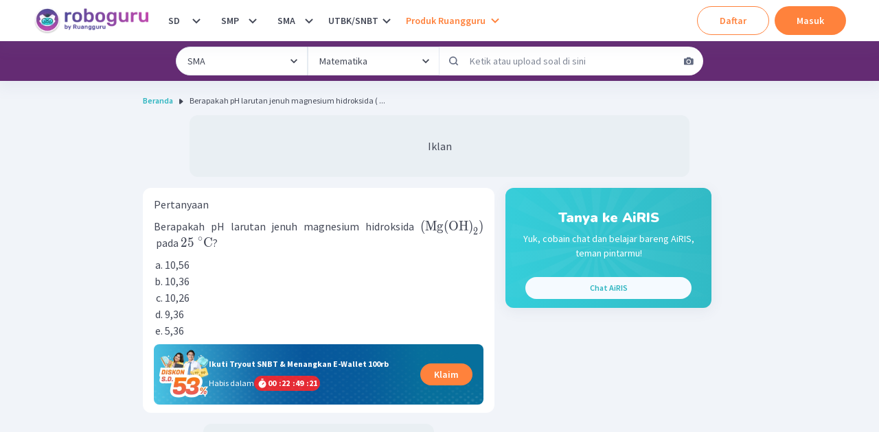

--- FILE ---
content_type: text/html; charset=utf-8
request_url: https://roboguru.ruangguru.com/question/berapakah-ph-larutan-jenuh-magnesium-hidroksida-pada-_QU-GJX4VLOD
body_size: 51711
content:
<!DOCTYPE html><html lang="id-ID"><head><meta charSet="utf-8"/><meta name="viewport" content="width=device-width, minimum-scale=1, initial-scale=1"/><link rel="apple-touch-icon" href="https://cdn-web-2.ruangguru.com/roboguru-ui/public/assets/favicons/id/apple-touch-icon.png"/><link rel="apple-touch-icon" sizes="180x180" href="https://cdn-web-2.ruangguru.com/roboguru-ui/public/assets/favicons/id/apple-touch-icon.png"/><link rel="icon" type="image/png" sizes="32x32" href="https://cdn-web-2.ruangguru.com/roboguru-ui/public/assets/favicons/id/favicon-32x32.png"/><link rel="icon" type="image/png" sizes="16x16" href="https://cdn-web-2.ruangguru.com/roboguru-ui/public/assets/favicons/id/favicon-16x16.png"/><link rel="manifest" href="/assets/favicons/id/site.webmanifest"/><link rel="mask-icon" href="https://cdn-web-2.ruangguru.com/roboguru-ui/public/assets/favicons/id/safari-pinned-tab.svg" color="#9f00a7"/><link rel="shortcut icon" href="https://cdn-web-2.ruangguru.com/roboguru-ui/public/assets/favicons/id/favicon.ico"/><meta name="robots" content="index, follow"/><link rel="canonical" href="https://roboguru.ruangguru.com/question/berapakah-ph-larutan-jenuh-magnesium-hidroksida-pada-_QU-GJX4VLOD"/><title>Berapakah pH larutan jenuh magnesium hidroksida ( ...</title><meta name="title" content="Berapakah pH larutan jenuh magnesium hidroksida ( ..."/><meta property="og:title" content="Berapakah pH larutan jenuh magnesium hidroksida ( ..."/><meta property="twitter:title" content="Berapakah pH larutan jenuh magnesium hidroksida ( ..."/><meta name="description" content="Berapakah pH larutan jenuh magnesium hidroksida ( Mg ( OH ) 2 ​ ) pada 25 ∘ C ?"/><meta property="og:description" content="Berapakah pH larutan jenuh magnesium hidroksida ( Mg ( OH ) 2 ​ ) pada 25 ∘ C ?"/><meta property="twitter:description" content="Berapakah pH larutan jenuh magnesium hidroksida ( Mg ( OH ) 2 ​ ) pada 25 ∘ C ?"/><meta property="og:image" content="https://cdn-web-2.ruangguru.com/roboguru-ui/public/assets/images/logo_meta.id.jpg"/><meta property="twitter:image" content="https://cdn-web-2.ruangguru.com/roboguru-ui/public/assets/images/logo_meta.id.jpg"/><script type="application/ld+json">{"@context":"https://schema.org","@type":"QAPage","mainEntity":{"@type":"Question","name":"Berapakah pH larutan jenuh magnesium hidroksida ( Mg ( OH ) 2 ​ ) pada 25 ∘ C ?","text":"Berapakah pH larutan jenuh magnesium hidroksida ( Mg ( OH ) 2 ​ ) pada 25 ∘ C ?","image":[],"answerCount":1,"upvoteCount":2,"dateCreated":"2022-02-06","author":{"@type":"Person","name":"Roboguru"},"acceptedAnswer":{"@type":"Answer","text":"Jawaban yang benar adalah B. \n\n Kelarutan adalah konsentrasi maksimum padatan ionik yang dapat larut sampai keadaan jenuh. Sedangkan, tetapan hasil kali kelarutan didefinisikan sebagai hasil kali konsentrasi molar ion-ion pangkat masing-masing koefisien dalam larutan jenuh. \n\n Persamaan reaksi kesetimbangan kelarutan dari Mg ( OH ) 2 ​ dapat dituliskan sebagai berikut. \n\n Mg ( OH ) 2 ​ ⇌ Mg 2 + + 2 OH − \n\n Misal, S Mg ( OH ) 2 ​ = s mol / L , maka dan . \n\n Kemudian, kelarutannya dapat ditentukan sebagai berikut. \n\n \n\n Sehingga, dapat diperoleh melalui persamaan berikut. \n\n \n\n Berdasarkan data sebelumnya, nilai pOH dan pH dapat ditentukan sebagai berikut. \n\n \n\n pH ​ = = = ​ 14 − pOH 14 − 3 , 64 10 , 36 ​ \n\n Maka,pH larutan jenuh Mg ( OH ) 2 ​ pada 2 5 ∘ C adalah 10,36.","image":["[data-uri]","[data-uri]","[data-uri]","[data-uri]","[data-uri]"],"upvoteCount":2,"commentCount":0,"dateCreated":"2022-02-06","url":"https://roboguru.ruangguru.com/question/berapakah-ph-larutan-jenuh-magnesium-hidroksida-pada-_QU-GJX4VLOD#answer","author":{"@type":"Person","name":"Roboguru Admin"}}},"isAccessibleForFree":false,"hasPart":{"@type":"WebPageElement","isAccessibleForFree":false,"cssSelector":".locked-answer"}}</script><script type="application/ld+json">{"@context":"https://schema.org","@type":"BreadcrumbList","itemListElement":[{"@type":"ListItem","position":1,"name":"Home","item":"https://roboguru.ruangguru.com"},{"@type":"ListItem","position":2,"name":"Berapakah pH larutan jenuh magnesium hidroksida ( ..."}]}</script><script type="text/javascript" src="https://anymind360.com/js/16047/ats.js"></script><meta name="next-head-count" content="17"/><meta name="author" content="Ruangguru Tech Team"/><meta name="publisher" content="PT Ruang Raya Indonesia"/><link rel="preconnect" href="https://roboguru-forum-cdn.ruangguru.com"/><link rel="preconnect" href="https://cdn-web.ruangguru.com"/><link rel="preconnect" href="https://imgix3.ruangguru.com"/><link rel="preconnect" href="https://fonts.googleapis.com"/><link rel="preconnect" href="https://fonts.gstatic.com"/><meta name="google-site-verification" content="D3yWYXS5WHs_EbLCeHPZJGCxCKAl5C4JyYylYNdFC5w"/><meta name="theme-color" content="#FFFFFF"/><meta name="msapplication-TileColor" content="#9f00a7"/><meta name="msapplication-config" content="/assets/favicons/id/browserconfig.xml"/><meta name="apple-mobile-web-app-capable" content="yes"/><link rel="apple-touch-startup-image" href="/assets/favicons/id/splash-screen/apple-splash-2048-2732.jpg" media="(device-width: 1024px) and (device-height: 1366px) and (-webkit-device-pixel-ratio: 2) and (orientation: portrait)"/><link rel="apple-touch-startup-image" href="/assets/favicons/id/splash-screen/apple-splash-1668-2388.jpg" media="(device-width: 834px) and (device-height: 1194px) and (-webkit-device-pixel-ratio: 2) and (orientation: portrait)"/><link rel="apple-touch-startup-image" href="/assets/favicons/id/splash-screen/apple-splash-1536-2048.jpg" media="(device-width: 768px) and (device-height: 1024px) and (-webkit-device-pixel-ratio: 2) and (orientation: portrait)"/><link rel="apple-touch-startup-image" href="/assets/favicons/id/splash-screen/apple-splash-1668-2224.jpg" media="(device-width: 834px) and (device-height: 1112px) and (-webkit-device-pixel-ratio: 2) and (orientation: portrait)"/><link rel="apple-touch-startup-image" href="/assets/favicons/id/splash-screen/apple-splash-1620-2160.jpg" media="(device-width: 810px) and (device-height: 1080px) and (-webkit-device-pixel-ratio: 2) and (orientation: portrait)"/><link rel="apple-touch-startup-image" href="/assets/favicons/id/splash-screen/apple-splash-1284-2778.jpg" media="(device-width: 428px) and (device-height: 926px) and (-webkit-device-pixel-ratio: 3) and (orientation: portrait)"/><link rel="apple-touch-startup-image" href="/assets/favicons/id/splash-screen/apple-splash-1170-2532.jpg" media="(device-width: 390px) and (device-height: 844px) and (-webkit-device-pixel-ratio: 3) and (orientation: portrait)"/><link rel="apple-touch-startup-image" href="/assets/favicons/id/splash-screen/apple-splash-1125-2436.jpg" media="(device-width: 375px) and (device-height: 812px) and (-webkit-device-pixel-ratio: 3) and (orientation: portrait)"/><link rel="apple-touch-startup-image" href="/assets/favicons/id/splash-screen/apple-splash-1242-2688.jpg" media="(device-width: 414px) and (device-height: 896px) and (-webkit-device-pixel-ratio: 3) and (orientation: portrait)"/><link rel="apple-touch-startup-image" href="/assets/favicons/id/splash-screen/apple-splash-828-1792.jpg" media="(device-width: 414px) and (device-height: 896px) and (-webkit-device-pixel-ratio: 2) and (orientation: portrait)"/><link rel="apple-touch-startup-image" href="/assets/favicons/id/splash-screen/apple-splash-1242-2208.jpg" media="(device-width: 414px) and (device-height: 736px) and (-webkit-device-pixel-ratio: 3) and (orientation: portrait)"/><link rel="apple-touch-startup-image" href="/assets/favicons/id/splash-screen/apple-splash-750-1334.jpg" media="(device-width: 375px) and (device-height: 667px) and (-webkit-device-pixel-ratio: 2) and (orientation: portrait)"/><link rel="apple-touch-startup-image" href="/assets/favicons/id/splash-screen/apple-splash-640-1136.jpg" media="(device-width: 320px) and (device-height: 568px) and (-webkit-device-pixel-ratio: 2) and (orientation: portrait)"/><link rel="preconnect" href="https://fonts.gstatic.com" crossorigin /><noscript data-n-css=""></noscript><script defer="" crossorigin="anonymous" nomodule="" src="https://cdn-web-2.ruangguru.com/roboguru-ui/_next/static/chunks/polyfills-c67a75d1b6f99dc8.js"></script><script src="https://cdnjs.cloudflare.com/ajax/libs/react/17.0.2/umd/react.production.min.js" defer="" data-nscript="beforeInteractive" crossorigin="anonymous"></script><script src="https://cdnjs.cloudflare.com/ajax/libs/react-dom/17.0.2/umd/react-dom.production.min.js" defer="" data-nscript="beforeInteractive" crossorigin="anonymous"></script><script src="https://cdn-web-2.ruangguru.com/roboguru-ui/_next/static/chunks/webpack-0a4bbf65c6acf7b3.js" defer="" crossorigin="anonymous"></script><script src="https://cdn-web-2.ruangguru.com/roboguru-ui/_next/static/chunks/main-3c0e64e8dc9f5ab8.js" defer="" crossorigin="anonymous"></script><script src="https://cdn-web-2.ruangguru.com/roboguru-ui/_next/static/chunks/framework-7fc17011420f429b.js" defer="" crossorigin="anonymous"></script><script src="https://cdn-web-2.ruangguru.com/roboguru-ui/_next/static/chunks/pages/_app-e94dcfc528cc6e61.js" defer="" crossorigin="anonymous"></script><script src="https://cdn-web-2.ruangguru.com/roboguru-ui/_next/static/chunks/4552-032aaa2d3bce633d.js" defer="" crossorigin="anonymous"></script><script src="https://cdn-web-2.ruangguru.com/roboguru-ui/_next/static/chunks/67-131b30d01b8f9b4f.js" defer="" crossorigin="anonymous"></script><script src="https://cdn-web-2.ruangguru.com/roboguru-ui/_next/static/chunks/807-fac593129ed60cc7.js" defer="" crossorigin="anonymous"></script><script src="https://cdn-web-2.ruangguru.com/roboguru-ui/_next/static/chunks/1664-3896aecb05ccbd82.js" defer="" crossorigin="anonymous"></script><script src="https://cdn-web-2.ruangguru.com/roboguru-ui/_next/static/chunks/5476-77193c64e664bfdc.js" defer="" crossorigin="anonymous"></script><script src="https://cdn-web-2.ruangguru.com/roboguru-ui/_next/static/chunks/7681-9376e2816e6b1b48.js" defer="" crossorigin="anonymous"></script><script src="https://cdn-web-2.ruangguru.com/roboguru-ui/_next/static/chunks/2250-8c4ca742319969af.js" defer="" crossorigin="anonymous"></script><script src="https://cdn-web-2.ruangguru.com/roboguru-ui/_next/static/chunks/7264-6e948f524142a5bd.js" defer="" crossorigin="anonymous"></script><script src="https://cdn-web-2.ruangguru.com/roboguru-ui/_next/static/chunks/1282-dcb2da851722d60c.js" defer="" crossorigin="anonymous"></script><script src="https://cdn-web-2.ruangguru.com/roboguru-ui/_next/static/chunks/6415-31d813a370a69276.js" defer="" crossorigin="anonymous"></script><script src="https://cdn-web-2.ruangguru.com/roboguru-ui/_next/static/chunks/714-b0a3f23be8867e6c.js" defer="" crossorigin="anonymous"></script><script src="https://cdn-web-2.ruangguru.com/roboguru-ui/_next/static/chunks/2537-5cd42624301f57ce.js" defer="" crossorigin="anonymous"></script><script src="https://cdn-web-2.ruangguru.com/roboguru-ui/_next/static/chunks/190-f3b228b17bbc8e60.js" defer="" crossorigin="anonymous"></script><script src="https://cdn-web-2.ruangguru.com/roboguru-ui/_next/static/chunks/1221-35f56164a231570b.js" defer="" crossorigin="anonymous"></script><script src="https://cdn-web-2.ruangguru.com/roboguru-ui/_next/static/chunks/2174-7ff493aee7c01547.js" defer="" crossorigin="anonymous"></script><script src="https://cdn-web-2.ruangguru.com/roboguru-ui/_next/static/chunks/7362-30173b4aa29d0522.js" defer="" crossorigin="anonymous"></script><script src="https://cdn-web-2.ruangguru.com/roboguru-ui/_next/static/chunks/1345-c6820481dbeaf9e6.js" defer="" crossorigin="anonymous"></script><script src="https://cdn-web-2.ruangguru.com/roboguru-ui/_next/static/chunks/8549-c52c42a789b0377e.js" defer="" crossorigin="anonymous"></script><script src="https://cdn-web-2.ruangguru.com/roboguru-ui/_next/static/chunks/8207-374230f9841f6632.js" defer="" crossorigin="anonymous"></script><script src="https://cdn-web-2.ruangguru.com/roboguru-ui/_next/static/chunks/396-05ce7d4179df79a3.js" defer="" crossorigin="anonymous"></script><script src="https://cdn-web-2.ruangguru.com/roboguru-ui/_next/static/chunks/pages/question/%5Bslug%5D-d162fea9a4304f9c.js" defer="" crossorigin="anonymous"></script><script src="https://cdn-web-2.ruangguru.com/roboguru-ui/_next/static/9f71a875b4/_buildManifest.js" defer="" crossorigin="anonymous"></script><script src="https://cdn-web-2.ruangguru.com/roboguru-ui/_next/static/9f71a875b4/_ssgManifest.js" defer="" crossorigin="anonymous"></script><style id="__jsx-49bf1e2dfdda90dd">.chakra-breadcrumb__list{display:-webkit-box;display:-webkit-flex;display:-moz-box;display:-ms-flexbox;display:flex}</style><style id="__jsx-a1eaa5e657e4943c">div.question-content{overflow-x:auto}.question-content img{width:auto!important;max-width:100%!important;display:initial!important}#pembahasan-video img{width:inherit!important}.question-content ol,.question-content ul{margin:20px}.question-content p{height:-webkit-max-content;height:-moz-max-content;height:max-content;overflow-y:clip}.question-content h1{font-size:20px;font-weight:bold}.question-content h2{font-size:18px;font-weight:bold}.question-content table{max-width:100%!important}.question-content table[style*="width"]{width:auto!important}.question-content pre{overflow-x:auto;white-space:pre-wrap;white-space:-moz-pre-wrap;white-space:-pre-wrap;white-space:-o-pre-wrap;word-wrap:break-word}.question-content .katex-display,.question-content .katex,.question-content .katex-html{display:inline-block!important;text-align:left;margin:0}</style><style id="__jsx-535585309">.qns_short_answer{display:none}</style><style id="__jsx-4120052394">.qns_explanation_answer{max-height:150px;overflow:hidden;mask-image:linear-gradient(black, transparent 70%);-webkit-mask-image:linear-gradient(black, transparent 70%)}.qns_explanation_answer a{text-decoration:underline;color:#B246A8}</style><style id="__jsx-4037309476">#nprogress{pointer-events:none;}#nprogress .bar{background:var(--chakra-colors-roboguru-npProgress);position:fixed;z-index:9999;top:0;left:0;width:100%;height:3px;}#nprogress .peg{display:block;position:absolute;right:0px;width:100px;height:100%;box-shadow:0 0 10px var(--chakra-colors-roboguru-npProgress),0 0 5px var(--chakra-colors-roboguru-npProgress);opacity:1;-webkit-transform:rotate(3deg) translate(0px,-4px);-ms-transform:rotate(3deg) translate(0px,-4px);-webkit-transform:rotate(3deg) translate(0px,-4px);-ms-transform:rotate(3deg) translate(0px,-4px);transform:rotate(3deg) translate(0px,-4px);}#nprogress .spinner{display:block;position:fixed;z-index:1031;top:15px;right:15px;}#nprogress .spinner-icon{width:18px;height:18px;box-sizing:border-box;border:solid 2px transparent;border-top-color:var(--chakra-colors-roboguru-npProgress);border-left-color:var(--chakra-colors-roboguru-npProgress);border-radius:50%;-webkit-animation:nprogresss-spinner 400ms linear infinite;-webkit-animation:nprogress-spinner 400ms linear infinite;animation:nprogress-spinner 400ms linear infinite;}.nprogress-custom-parent{overflow:hidden;position:relative;}.nprogress-custom-parent #nprogress .spinner,.nprogress-custom-parent #nprogress .bar{position:absolute;}@-webkit-keyframes nprogress-spinner{0%{-webkit-transform:rotate(0deg);}100%{-webkit-transform:rotate(360deg);}}@-webkit-keyframes nprogress-spinner{0%{-webkit-transform:rotate(0deg);-ms-transform:rotate(0deg);transform:rotate(0deg);}100%{-webkit-transform:rotate(360deg);-ms-transform:rotate(360deg);transform:rotate(360deg);}}@keyframes nprogress-spinner{0%{-webkit-transform:rotate(0deg);-ms-transform:rotate(0deg);transform:rotate(0deg);}100%{-webkit-transform:rotate(360deg);-ms-transform:rotate(360deg);transform:rotate(360deg);}}</style><style data-href="https://fonts.googleapis.com/css2?family=Nunito:ital,wght@0,600;0,700;0,900;1,600;1,700;1,900&family=Source+Sans+Pro:ital,wght@0,400;0,600;0,700;1,400;1,600;1,700&display=swap">@font-face{font-family:'Nunito';font-style:italic;font-weight:600;font-display:swap;src:url(https://fonts.gstatic.com/s/nunito/v32/XRXK3I6Li01BKofIMPyPbj8d7IEAGXNic3c3iQ.woff) format('woff')}@font-face{font-family:'Nunito';font-style:italic;font-weight:700;font-display:swap;src:url(https://fonts.gstatic.com/s/nunito/v32/XRXK3I6Li01BKofIMPyPbj8d7IEAGXNiSnc3iQ.woff) format('woff')}@font-face{font-family:'Nunito';font-style:italic;font-weight:900;font-display:swap;src:url(https://fonts.gstatic.com/s/nunito/v32/XRXK3I6Li01BKofIMPyPbj8d7IEAGXNiBHc3iQ.woff) format('woff')}@font-face{font-family:'Nunito';font-style:normal;font-weight:600;font-display:swap;src:url(https://fonts.gstatic.com/s/nunito/v32/XRXI3I6Li01BKofiOc5wtlZ2di8HDGUmRTA.woff) format('woff')}@font-face{font-family:'Nunito';font-style:normal;font-weight:700;font-display:swap;src:url(https://fonts.gstatic.com/s/nunito/v32/XRXI3I6Li01BKofiOc5wtlZ2di8HDFwmRTA.woff) format('woff')}@font-face{font-family:'Nunito';font-style:normal;font-weight:900;font-display:swap;src:url(https://fonts.gstatic.com/s/nunito/v32/XRXI3I6Li01BKofiOc5wtlZ2di8HDBImRTA.woff) format('woff')}@font-face{font-family:'Source Sans Pro';font-style:italic;font-weight:400;font-display:swap;src:url(https://fonts.gstatic.com/s/sourcesanspro/v23/6xK1dSBYKcSV-LCoeQqfX1RYOo3qPa7j.woff) format('woff')}@font-face{font-family:'Source Sans Pro';font-style:italic;font-weight:600;font-display:swap;src:url(https://fonts.gstatic.com/s/sourcesanspro/v23/6xKwdSBYKcSV-LCoeQqfX1RYOo3qPZY4lBdo.woff) format('woff')}@font-face{font-family:'Source Sans Pro';font-style:italic;font-weight:700;font-display:swap;src:url(https://fonts.gstatic.com/s/sourcesanspro/v23/6xKwdSBYKcSV-LCoeQqfX1RYOo3qPZZclRdo.woff) format('woff')}@font-face{font-family:'Source Sans Pro';font-style:normal;font-weight:400;font-display:swap;src:url(https://fonts.gstatic.com/s/sourcesanspro/v23/6xK3dSBYKcSV-LCoeQqfX1RYOo3aPA.woff) format('woff')}@font-face{font-family:'Source Sans Pro';font-style:normal;font-weight:600;font-display:swap;src:url(https://fonts.gstatic.com/s/sourcesanspro/v23/6xKydSBYKcSV-LCoeQqfX1RYOo3i54rAkw.woff) format('woff')}@font-face{font-family:'Source Sans Pro';font-style:normal;font-weight:700;font-display:swap;src:url(https://fonts.gstatic.com/s/sourcesanspro/v23/6xKydSBYKcSV-LCoeQqfX1RYOo3ig4vAkw.woff) format('woff')}@font-face{font-family:'Nunito';font-style:italic;font-weight:600;font-display:swap;src:url(https://fonts.gstatic.com/s/nunito/v32/XRXX3I6Li01BKofIMNaORs7nczIHNHI.woff2) format('woff2');unicode-range:U+0460-052F,U+1C80-1C8A,U+20B4,U+2DE0-2DFF,U+A640-A69F,U+FE2E-FE2F}@font-face{font-family:'Nunito';font-style:italic;font-weight:600;font-display:swap;src:url(https://fonts.gstatic.com/s/nunito/v32/XRXX3I6Li01BKofIMNaHRs7nczIHNHI.woff2) format('woff2');unicode-range:U+0301,U+0400-045F,U+0490-0491,U+04B0-04B1,U+2116}@font-face{font-family:'Nunito';font-style:italic;font-weight:600;font-display:swap;src:url(https://fonts.gstatic.com/s/nunito/v32/XRXX3I6Li01BKofIMNaMRs7nczIHNHI.woff2) format('woff2');unicode-range:U+0102-0103,U+0110-0111,U+0128-0129,U+0168-0169,U+01A0-01A1,U+01AF-01B0,U+0300-0301,U+0303-0304,U+0308-0309,U+0323,U+0329,U+1EA0-1EF9,U+20AB}@font-face{font-family:'Nunito';font-style:italic;font-weight:600;font-display:swap;src:url(https://fonts.gstatic.com/s/nunito/v32/XRXX3I6Li01BKofIMNaNRs7nczIHNHI.woff2) format('woff2');unicode-range:U+0100-02BA,U+02BD-02C5,U+02C7-02CC,U+02CE-02D7,U+02DD-02FF,U+0304,U+0308,U+0329,U+1D00-1DBF,U+1E00-1E9F,U+1EF2-1EFF,U+2020,U+20A0-20AB,U+20AD-20C0,U+2113,U+2C60-2C7F,U+A720-A7FF}@font-face{font-family:'Nunito';font-style:italic;font-weight:600;font-display:swap;src:url(https://fonts.gstatic.com/s/nunito/v32/XRXX3I6Li01BKofIMNaDRs7nczIH.woff2) format('woff2');unicode-range:U+0000-00FF,U+0131,U+0152-0153,U+02BB-02BC,U+02C6,U+02DA,U+02DC,U+0304,U+0308,U+0329,U+2000-206F,U+20AC,U+2122,U+2191,U+2193,U+2212,U+2215,U+FEFF,U+FFFD}@font-face{font-family:'Nunito';font-style:italic;font-weight:700;font-display:swap;src:url(https://fonts.gstatic.com/s/nunito/v32/XRXX3I6Li01BKofIMNaORs7nczIHNHI.woff2) format('woff2');unicode-range:U+0460-052F,U+1C80-1C8A,U+20B4,U+2DE0-2DFF,U+A640-A69F,U+FE2E-FE2F}@font-face{font-family:'Nunito';font-style:italic;font-weight:700;font-display:swap;src:url(https://fonts.gstatic.com/s/nunito/v32/XRXX3I6Li01BKofIMNaHRs7nczIHNHI.woff2) format('woff2');unicode-range:U+0301,U+0400-045F,U+0490-0491,U+04B0-04B1,U+2116}@font-face{font-family:'Nunito';font-style:italic;font-weight:700;font-display:swap;src:url(https://fonts.gstatic.com/s/nunito/v32/XRXX3I6Li01BKofIMNaMRs7nczIHNHI.woff2) format('woff2');unicode-range:U+0102-0103,U+0110-0111,U+0128-0129,U+0168-0169,U+01A0-01A1,U+01AF-01B0,U+0300-0301,U+0303-0304,U+0308-0309,U+0323,U+0329,U+1EA0-1EF9,U+20AB}@font-face{font-family:'Nunito';font-style:italic;font-weight:700;font-display:swap;src:url(https://fonts.gstatic.com/s/nunito/v32/XRXX3I6Li01BKofIMNaNRs7nczIHNHI.woff2) format('woff2');unicode-range:U+0100-02BA,U+02BD-02C5,U+02C7-02CC,U+02CE-02D7,U+02DD-02FF,U+0304,U+0308,U+0329,U+1D00-1DBF,U+1E00-1E9F,U+1EF2-1EFF,U+2020,U+20A0-20AB,U+20AD-20C0,U+2113,U+2C60-2C7F,U+A720-A7FF}@font-face{font-family:'Nunito';font-style:italic;font-weight:700;font-display:swap;src:url(https://fonts.gstatic.com/s/nunito/v32/XRXX3I6Li01BKofIMNaDRs7nczIH.woff2) format('woff2');unicode-range:U+0000-00FF,U+0131,U+0152-0153,U+02BB-02BC,U+02C6,U+02DA,U+02DC,U+0304,U+0308,U+0329,U+2000-206F,U+20AC,U+2122,U+2191,U+2193,U+2212,U+2215,U+FEFF,U+FFFD}@font-face{font-family:'Nunito';font-style:italic;font-weight:900;font-display:swap;src:url(https://fonts.gstatic.com/s/nunito/v32/XRXX3I6Li01BKofIMNaORs7nczIHNHI.woff2) format('woff2');unicode-range:U+0460-052F,U+1C80-1C8A,U+20B4,U+2DE0-2DFF,U+A640-A69F,U+FE2E-FE2F}@font-face{font-family:'Nunito';font-style:italic;font-weight:900;font-display:swap;src:url(https://fonts.gstatic.com/s/nunito/v32/XRXX3I6Li01BKofIMNaHRs7nczIHNHI.woff2) format('woff2');unicode-range:U+0301,U+0400-045F,U+0490-0491,U+04B0-04B1,U+2116}@font-face{font-family:'Nunito';font-style:italic;font-weight:900;font-display:swap;src:url(https://fonts.gstatic.com/s/nunito/v32/XRXX3I6Li01BKofIMNaMRs7nczIHNHI.woff2) format('woff2');unicode-range:U+0102-0103,U+0110-0111,U+0128-0129,U+0168-0169,U+01A0-01A1,U+01AF-01B0,U+0300-0301,U+0303-0304,U+0308-0309,U+0323,U+0329,U+1EA0-1EF9,U+20AB}@font-face{font-family:'Nunito';font-style:italic;font-weight:900;font-display:swap;src:url(https://fonts.gstatic.com/s/nunito/v32/XRXX3I6Li01BKofIMNaNRs7nczIHNHI.woff2) format('woff2');unicode-range:U+0100-02BA,U+02BD-02C5,U+02C7-02CC,U+02CE-02D7,U+02DD-02FF,U+0304,U+0308,U+0329,U+1D00-1DBF,U+1E00-1E9F,U+1EF2-1EFF,U+2020,U+20A0-20AB,U+20AD-20C0,U+2113,U+2C60-2C7F,U+A720-A7FF}@font-face{font-family:'Nunito';font-style:italic;font-weight:900;font-display:swap;src:url(https://fonts.gstatic.com/s/nunito/v32/XRXX3I6Li01BKofIMNaDRs7nczIH.woff2) format('woff2');unicode-range:U+0000-00FF,U+0131,U+0152-0153,U+02BB-02BC,U+02C6,U+02DA,U+02DC,U+0304,U+0308,U+0329,U+2000-206F,U+20AC,U+2122,U+2191,U+2193,U+2212,U+2215,U+FEFF,U+FFFD}@font-face{font-family:'Nunito';font-style:normal;font-weight:600;font-display:swap;src:url(https://fonts.gstatic.com/s/nunito/v32/XRXV3I6Li01BKofIOOaBTMnFcQIG.woff2) format('woff2');unicode-range:U+0460-052F,U+1C80-1C8A,U+20B4,U+2DE0-2DFF,U+A640-A69F,U+FE2E-FE2F}@font-face{font-family:'Nunito';font-style:normal;font-weight:600;font-display:swap;src:url(https://fonts.gstatic.com/s/nunito/v32/XRXV3I6Li01BKofIMeaBTMnFcQIG.woff2) format('woff2');unicode-range:U+0301,U+0400-045F,U+0490-0491,U+04B0-04B1,U+2116}@font-face{font-family:'Nunito';font-style:normal;font-weight:600;font-display:swap;src:url(https://fonts.gstatic.com/s/nunito/v32/XRXV3I6Li01BKofIOuaBTMnFcQIG.woff2) format('woff2');unicode-range:U+0102-0103,U+0110-0111,U+0128-0129,U+0168-0169,U+01A0-01A1,U+01AF-01B0,U+0300-0301,U+0303-0304,U+0308-0309,U+0323,U+0329,U+1EA0-1EF9,U+20AB}@font-face{font-family:'Nunito';font-style:normal;font-weight:600;font-display:swap;src:url(https://fonts.gstatic.com/s/nunito/v32/XRXV3I6Li01BKofIO-aBTMnFcQIG.woff2) format('woff2');unicode-range:U+0100-02BA,U+02BD-02C5,U+02C7-02CC,U+02CE-02D7,U+02DD-02FF,U+0304,U+0308,U+0329,U+1D00-1DBF,U+1E00-1E9F,U+1EF2-1EFF,U+2020,U+20A0-20AB,U+20AD-20C0,U+2113,U+2C60-2C7F,U+A720-A7FF}@font-face{font-family:'Nunito';font-style:normal;font-weight:600;font-display:swap;src:url(https://fonts.gstatic.com/s/nunito/v32/XRXV3I6Li01BKofINeaBTMnFcQ.woff2) format('woff2');unicode-range:U+0000-00FF,U+0131,U+0152-0153,U+02BB-02BC,U+02C6,U+02DA,U+02DC,U+0304,U+0308,U+0329,U+2000-206F,U+20AC,U+2122,U+2191,U+2193,U+2212,U+2215,U+FEFF,U+FFFD}@font-face{font-family:'Nunito';font-style:normal;font-weight:700;font-display:swap;src:url(https://fonts.gstatic.com/s/nunito/v32/XRXV3I6Li01BKofIOOaBTMnFcQIG.woff2) format('woff2');unicode-range:U+0460-052F,U+1C80-1C8A,U+20B4,U+2DE0-2DFF,U+A640-A69F,U+FE2E-FE2F}@font-face{font-family:'Nunito';font-style:normal;font-weight:700;font-display:swap;src:url(https://fonts.gstatic.com/s/nunito/v32/XRXV3I6Li01BKofIMeaBTMnFcQIG.woff2) format('woff2');unicode-range:U+0301,U+0400-045F,U+0490-0491,U+04B0-04B1,U+2116}@font-face{font-family:'Nunito';font-style:normal;font-weight:700;font-display:swap;src:url(https://fonts.gstatic.com/s/nunito/v32/XRXV3I6Li01BKofIOuaBTMnFcQIG.woff2) format('woff2');unicode-range:U+0102-0103,U+0110-0111,U+0128-0129,U+0168-0169,U+01A0-01A1,U+01AF-01B0,U+0300-0301,U+0303-0304,U+0308-0309,U+0323,U+0329,U+1EA0-1EF9,U+20AB}@font-face{font-family:'Nunito';font-style:normal;font-weight:700;font-display:swap;src:url(https://fonts.gstatic.com/s/nunito/v32/XRXV3I6Li01BKofIO-aBTMnFcQIG.woff2) format('woff2');unicode-range:U+0100-02BA,U+02BD-02C5,U+02C7-02CC,U+02CE-02D7,U+02DD-02FF,U+0304,U+0308,U+0329,U+1D00-1DBF,U+1E00-1E9F,U+1EF2-1EFF,U+2020,U+20A0-20AB,U+20AD-20C0,U+2113,U+2C60-2C7F,U+A720-A7FF}@font-face{font-family:'Nunito';font-style:normal;font-weight:700;font-display:swap;src:url(https://fonts.gstatic.com/s/nunito/v32/XRXV3I6Li01BKofINeaBTMnFcQ.woff2) format('woff2');unicode-range:U+0000-00FF,U+0131,U+0152-0153,U+02BB-02BC,U+02C6,U+02DA,U+02DC,U+0304,U+0308,U+0329,U+2000-206F,U+20AC,U+2122,U+2191,U+2193,U+2212,U+2215,U+FEFF,U+FFFD}@font-face{font-family:'Nunito';font-style:normal;font-weight:900;font-display:swap;src:url(https://fonts.gstatic.com/s/nunito/v32/XRXV3I6Li01BKofIOOaBTMnFcQIG.woff2) format('woff2');unicode-range:U+0460-052F,U+1C80-1C8A,U+20B4,U+2DE0-2DFF,U+A640-A69F,U+FE2E-FE2F}@font-face{font-family:'Nunito';font-style:normal;font-weight:900;font-display:swap;src:url(https://fonts.gstatic.com/s/nunito/v32/XRXV3I6Li01BKofIMeaBTMnFcQIG.woff2) format('woff2');unicode-range:U+0301,U+0400-045F,U+0490-0491,U+04B0-04B1,U+2116}@font-face{font-family:'Nunito';font-style:normal;font-weight:900;font-display:swap;src:url(https://fonts.gstatic.com/s/nunito/v32/XRXV3I6Li01BKofIOuaBTMnFcQIG.woff2) format('woff2');unicode-range:U+0102-0103,U+0110-0111,U+0128-0129,U+0168-0169,U+01A0-01A1,U+01AF-01B0,U+0300-0301,U+0303-0304,U+0308-0309,U+0323,U+0329,U+1EA0-1EF9,U+20AB}@font-face{font-family:'Nunito';font-style:normal;font-weight:900;font-display:swap;src:url(https://fonts.gstatic.com/s/nunito/v32/XRXV3I6Li01BKofIO-aBTMnFcQIG.woff2) format('woff2');unicode-range:U+0100-02BA,U+02BD-02C5,U+02C7-02CC,U+02CE-02D7,U+02DD-02FF,U+0304,U+0308,U+0329,U+1D00-1DBF,U+1E00-1E9F,U+1EF2-1EFF,U+2020,U+20A0-20AB,U+20AD-20C0,U+2113,U+2C60-2C7F,U+A720-A7FF}@font-face{font-family:'Nunito';font-style:normal;font-weight:900;font-display:swap;src:url(https://fonts.gstatic.com/s/nunito/v32/XRXV3I6Li01BKofINeaBTMnFcQ.woff2) format('woff2');unicode-range:U+0000-00FF,U+0131,U+0152-0153,U+02BB-02BC,U+02C6,U+02DA,U+02DC,U+0304,U+0308,U+0329,U+2000-206F,U+20AC,U+2122,U+2191,U+2193,U+2212,U+2215,U+FEFF,U+FFFD}@font-face{font-family:'Source Sans Pro';font-style:italic;font-weight:400;font-display:swap;src:url(https://fonts.gstatic.com/s/sourcesanspro/v23/6xK1dSBYKcSV-LCoeQqfX1RYOo3qPZ7qsDJB9cme_xc.woff2) format('woff2');unicode-range:U+0460-052F,U+1C80-1C8A,U+20B4,U+2DE0-2DFF,U+A640-A69F,U+FE2E-FE2F}@font-face{font-family:'Source Sans Pro';font-style:italic;font-weight:400;font-display:swap;src:url(https://fonts.gstatic.com/s/sourcesanspro/v23/6xK1dSBYKcSV-LCoeQqfX1RYOo3qPZ7jsDJB9cme_xc.woff2) format('woff2');unicode-range:U+0301,U+0400-045F,U+0490-0491,U+04B0-04B1,U+2116}@font-face{font-family:'Source Sans Pro';font-style:italic;font-weight:400;font-display:swap;src:url(https://fonts.gstatic.com/s/sourcesanspro/v23/6xK1dSBYKcSV-LCoeQqfX1RYOo3qPZ7rsDJB9cme_xc.woff2) format('woff2');unicode-range:U+1F00-1FFF}@font-face{font-family:'Source Sans Pro';font-style:italic;font-weight:400;font-display:swap;src:url(https://fonts.gstatic.com/s/sourcesanspro/v23/6xK1dSBYKcSV-LCoeQqfX1RYOo3qPZ7ksDJB9cme_xc.woff2) format('woff2');unicode-range:U+0370-0377,U+037A-037F,U+0384-038A,U+038C,U+038E-03A1,U+03A3-03FF}@font-face{font-family:'Source Sans Pro';font-style:italic;font-weight:400;font-display:swap;src:url(https://fonts.gstatic.com/s/sourcesanspro/v23/6xK1dSBYKcSV-LCoeQqfX1RYOo3qPZ7osDJB9cme_xc.woff2) format('woff2');unicode-range:U+0102-0103,U+0110-0111,U+0128-0129,U+0168-0169,U+01A0-01A1,U+01AF-01B0,U+0300-0301,U+0303-0304,U+0308-0309,U+0323,U+0329,U+1EA0-1EF9,U+20AB}@font-face{font-family:'Source Sans Pro';font-style:italic;font-weight:400;font-display:swap;src:url(https://fonts.gstatic.com/s/sourcesanspro/v23/6xK1dSBYKcSV-LCoeQqfX1RYOo3qPZ7psDJB9cme_xc.woff2) format('woff2');unicode-range:U+0100-02BA,U+02BD-02C5,U+02C7-02CC,U+02CE-02D7,U+02DD-02FF,U+0304,U+0308,U+0329,U+1D00-1DBF,U+1E00-1E9F,U+1EF2-1EFF,U+2020,U+20A0-20AB,U+20AD-20C0,U+2113,U+2C60-2C7F,U+A720-A7FF}@font-face{font-family:'Source Sans Pro';font-style:italic;font-weight:400;font-display:swap;src:url(https://fonts.gstatic.com/s/sourcesanspro/v23/6xK1dSBYKcSV-LCoeQqfX1RYOo3qPZ7nsDJB9cme.woff2) format('woff2');unicode-range:U+0000-00FF,U+0131,U+0152-0153,U+02BB-02BC,U+02C6,U+02DA,U+02DC,U+0304,U+0308,U+0329,U+2000-206F,U+20AC,U+2122,U+2191,U+2193,U+2212,U+2215,U+FEFF,U+FFFD}@font-face{font-family:'Source Sans Pro';font-style:italic;font-weight:600;font-display:swap;src:url(https://fonts.gstatic.com/s/sourcesanspro/v23/6xKwdSBYKcSV-LCoeQqfX1RYOo3qPZY4lCdh18S0xR41YDw.woff2) format('woff2');unicode-range:U+0460-052F,U+1C80-1C8A,U+20B4,U+2DE0-2DFF,U+A640-A69F,U+FE2E-FE2F}@font-face{font-family:'Source Sans Pro';font-style:italic;font-weight:600;font-display:swap;src:url(https://fonts.gstatic.com/s/sourcesanspro/v23/6xKwdSBYKcSV-LCoeQqfX1RYOo3qPZY4lCdo18S0xR41YDw.woff2) format('woff2');unicode-range:U+0301,U+0400-045F,U+0490-0491,U+04B0-04B1,U+2116}@font-face{font-family:'Source Sans Pro';font-style:italic;font-weight:600;font-display:swap;src:url(https://fonts.gstatic.com/s/sourcesanspro/v23/6xKwdSBYKcSV-LCoeQqfX1RYOo3qPZY4lCdg18S0xR41YDw.woff2) format('woff2');unicode-range:U+1F00-1FFF}@font-face{font-family:'Source Sans Pro';font-style:italic;font-weight:600;font-display:swap;src:url(https://fonts.gstatic.com/s/sourcesanspro/v23/6xKwdSBYKcSV-LCoeQqfX1RYOo3qPZY4lCdv18S0xR41YDw.woff2) format('woff2');unicode-range:U+0370-0377,U+037A-037F,U+0384-038A,U+038C,U+038E-03A1,U+03A3-03FF}@font-face{font-family:'Source Sans Pro';font-style:italic;font-weight:600;font-display:swap;src:url(https://fonts.gstatic.com/s/sourcesanspro/v23/6xKwdSBYKcSV-LCoeQqfX1RYOo3qPZY4lCdj18S0xR41YDw.woff2) format('woff2');unicode-range:U+0102-0103,U+0110-0111,U+0128-0129,U+0168-0169,U+01A0-01A1,U+01AF-01B0,U+0300-0301,U+0303-0304,U+0308-0309,U+0323,U+0329,U+1EA0-1EF9,U+20AB}@font-face{font-family:'Source Sans Pro';font-style:italic;font-weight:600;font-display:swap;src:url(https://fonts.gstatic.com/s/sourcesanspro/v23/6xKwdSBYKcSV-LCoeQqfX1RYOo3qPZY4lCdi18S0xR41YDw.woff2) format('woff2');unicode-range:U+0100-02BA,U+02BD-02C5,U+02C7-02CC,U+02CE-02D7,U+02DD-02FF,U+0304,U+0308,U+0329,U+1D00-1DBF,U+1E00-1E9F,U+1EF2-1EFF,U+2020,U+20A0-20AB,U+20AD-20C0,U+2113,U+2C60-2C7F,U+A720-A7FF}@font-face{font-family:'Source Sans Pro';font-style:italic;font-weight:600;font-display:swap;src:url(https://fonts.gstatic.com/s/sourcesanspro/v23/6xKwdSBYKcSV-LCoeQqfX1RYOo3qPZY4lCds18S0xR41.woff2) format('woff2');unicode-range:U+0000-00FF,U+0131,U+0152-0153,U+02BB-02BC,U+02C6,U+02DA,U+02DC,U+0304,U+0308,U+0329,U+2000-206F,U+20AC,U+2122,U+2191,U+2193,U+2212,U+2215,U+FEFF,U+FFFD}@font-face{font-family:'Source Sans Pro';font-style:italic;font-weight:700;font-display:swap;src:url(https://fonts.gstatic.com/s/sourcesanspro/v23/6xKwdSBYKcSV-LCoeQqfX1RYOo3qPZZclSdh18S0xR41YDw.woff2) format('woff2');unicode-range:U+0460-052F,U+1C80-1C8A,U+20B4,U+2DE0-2DFF,U+A640-A69F,U+FE2E-FE2F}@font-face{font-family:'Source Sans Pro';font-style:italic;font-weight:700;font-display:swap;src:url(https://fonts.gstatic.com/s/sourcesanspro/v23/6xKwdSBYKcSV-LCoeQqfX1RYOo3qPZZclSdo18S0xR41YDw.woff2) format('woff2');unicode-range:U+0301,U+0400-045F,U+0490-0491,U+04B0-04B1,U+2116}@font-face{font-family:'Source Sans Pro';font-style:italic;font-weight:700;font-display:swap;src:url(https://fonts.gstatic.com/s/sourcesanspro/v23/6xKwdSBYKcSV-LCoeQqfX1RYOo3qPZZclSdg18S0xR41YDw.woff2) format('woff2');unicode-range:U+1F00-1FFF}@font-face{font-family:'Source Sans Pro';font-style:italic;font-weight:700;font-display:swap;src:url(https://fonts.gstatic.com/s/sourcesanspro/v23/6xKwdSBYKcSV-LCoeQqfX1RYOo3qPZZclSdv18S0xR41YDw.woff2) format('woff2');unicode-range:U+0370-0377,U+037A-037F,U+0384-038A,U+038C,U+038E-03A1,U+03A3-03FF}@font-face{font-family:'Source Sans Pro';font-style:italic;font-weight:700;font-display:swap;src:url(https://fonts.gstatic.com/s/sourcesanspro/v23/6xKwdSBYKcSV-LCoeQqfX1RYOo3qPZZclSdj18S0xR41YDw.woff2) format('woff2');unicode-range:U+0102-0103,U+0110-0111,U+0128-0129,U+0168-0169,U+01A0-01A1,U+01AF-01B0,U+0300-0301,U+0303-0304,U+0308-0309,U+0323,U+0329,U+1EA0-1EF9,U+20AB}@font-face{font-family:'Source Sans Pro';font-style:italic;font-weight:700;font-display:swap;src:url(https://fonts.gstatic.com/s/sourcesanspro/v23/6xKwdSBYKcSV-LCoeQqfX1RYOo3qPZZclSdi18S0xR41YDw.woff2) format('woff2');unicode-range:U+0100-02BA,U+02BD-02C5,U+02C7-02CC,U+02CE-02D7,U+02DD-02FF,U+0304,U+0308,U+0329,U+1D00-1DBF,U+1E00-1E9F,U+1EF2-1EFF,U+2020,U+20A0-20AB,U+20AD-20C0,U+2113,U+2C60-2C7F,U+A720-A7FF}@font-face{font-family:'Source Sans Pro';font-style:italic;font-weight:700;font-display:swap;src:url(https://fonts.gstatic.com/s/sourcesanspro/v23/6xKwdSBYKcSV-LCoeQqfX1RYOo3qPZZclSds18S0xR41.woff2) format('woff2');unicode-range:U+0000-00FF,U+0131,U+0152-0153,U+02BB-02BC,U+02C6,U+02DA,U+02DC,U+0304,U+0308,U+0329,U+2000-206F,U+20AC,U+2122,U+2191,U+2193,U+2212,U+2215,U+FEFF,U+FFFD}@font-face{font-family:'Source Sans Pro';font-style:normal;font-weight:400;font-display:swap;src:url(https://fonts.gstatic.com/s/sourcesanspro/v23/6xK3dSBYKcSV-LCoeQqfX1RYOo3qNa7lujVj9_mf.woff2) format('woff2');unicode-range:U+0460-052F,U+1C80-1C8A,U+20B4,U+2DE0-2DFF,U+A640-A69F,U+FE2E-FE2F}@font-face{font-family:'Source Sans Pro';font-style:normal;font-weight:400;font-display:swap;src:url(https://fonts.gstatic.com/s/sourcesanspro/v23/6xK3dSBYKcSV-LCoeQqfX1RYOo3qPK7lujVj9_mf.woff2) format('woff2');unicode-range:U+0301,U+0400-045F,U+0490-0491,U+04B0-04B1,U+2116}@font-face{font-family:'Source Sans Pro';font-style:normal;font-weight:400;font-display:swap;src:url(https://fonts.gstatic.com/s/sourcesanspro/v23/6xK3dSBYKcSV-LCoeQqfX1RYOo3qNK7lujVj9_mf.woff2) format('woff2');unicode-range:U+1F00-1FFF}@font-face{font-family:'Source Sans Pro';font-style:normal;font-weight:400;font-display:swap;src:url(https://fonts.gstatic.com/s/sourcesanspro/v23/6xK3dSBYKcSV-LCoeQqfX1RYOo3qO67lujVj9_mf.woff2) format('woff2');unicode-range:U+0370-0377,U+037A-037F,U+0384-038A,U+038C,U+038E-03A1,U+03A3-03FF}@font-face{font-family:'Source Sans Pro';font-style:normal;font-weight:400;font-display:swap;src:url(https://fonts.gstatic.com/s/sourcesanspro/v23/6xK3dSBYKcSV-LCoeQqfX1RYOo3qN67lujVj9_mf.woff2) format('woff2');unicode-range:U+0102-0103,U+0110-0111,U+0128-0129,U+0168-0169,U+01A0-01A1,U+01AF-01B0,U+0300-0301,U+0303-0304,U+0308-0309,U+0323,U+0329,U+1EA0-1EF9,U+20AB}@font-face{font-family:'Source Sans Pro';font-style:normal;font-weight:400;font-display:swap;src:url(https://fonts.gstatic.com/s/sourcesanspro/v23/6xK3dSBYKcSV-LCoeQqfX1RYOo3qNq7lujVj9_mf.woff2) format('woff2');unicode-range:U+0100-02BA,U+02BD-02C5,U+02C7-02CC,U+02CE-02D7,U+02DD-02FF,U+0304,U+0308,U+0329,U+1D00-1DBF,U+1E00-1E9F,U+1EF2-1EFF,U+2020,U+20A0-20AB,U+20AD-20C0,U+2113,U+2C60-2C7F,U+A720-A7FF}@font-face{font-family:'Source Sans Pro';font-style:normal;font-weight:400;font-display:swap;src:url(https://fonts.gstatic.com/s/sourcesanspro/v23/6xK3dSBYKcSV-LCoeQqfX1RYOo3qOK7lujVj9w.woff2) format('woff2');unicode-range:U+0000-00FF,U+0131,U+0152-0153,U+02BB-02BC,U+02C6,U+02DA,U+02DC,U+0304,U+0308,U+0329,U+2000-206F,U+20AC,U+2122,U+2191,U+2193,U+2212,U+2215,U+FEFF,U+FFFD}@font-face{font-family:'Source Sans Pro';font-style:normal;font-weight:600;font-display:swap;src:url(https://fonts.gstatic.com/s/sourcesanspro/v23/6xKydSBYKcSV-LCoeQqfX1RYOo3i54rwmhdu3cOWxy40.woff2) format('woff2');unicode-range:U+0460-052F,U+1C80-1C8A,U+20B4,U+2DE0-2DFF,U+A640-A69F,U+FE2E-FE2F}@font-face{font-family:'Source Sans Pro';font-style:normal;font-weight:600;font-display:swap;src:url(https://fonts.gstatic.com/s/sourcesanspro/v23/6xKydSBYKcSV-LCoeQqfX1RYOo3i54rwkxdu3cOWxy40.woff2) format('woff2');unicode-range:U+0301,U+0400-045F,U+0490-0491,U+04B0-04B1,U+2116}@font-face{font-family:'Source Sans Pro';font-style:normal;font-weight:600;font-display:swap;src:url(https://fonts.gstatic.com/s/sourcesanspro/v23/6xKydSBYKcSV-LCoeQqfX1RYOo3i54rwmxdu3cOWxy40.woff2) format('woff2');unicode-range:U+1F00-1FFF}@font-face{font-family:'Source Sans Pro';font-style:normal;font-weight:600;font-display:swap;src:url(https://fonts.gstatic.com/s/sourcesanspro/v23/6xKydSBYKcSV-LCoeQqfX1RYOo3i54rwlBdu3cOWxy40.woff2) format('woff2');unicode-range:U+0370-0377,U+037A-037F,U+0384-038A,U+038C,U+038E-03A1,U+03A3-03FF}@font-face{font-family:'Source Sans Pro';font-style:normal;font-weight:600;font-display:swap;src:url(https://fonts.gstatic.com/s/sourcesanspro/v23/6xKydSBYKcSV-LCoeQqfX1RYOo3i54rwmBdu3cOWxy40.woff2) format('woff2');unicode-range:U+0102-0103,U+0110-0111,U+0128-0129,U+0168-0169,U+01A0-01A1,U+01AF-01B0,U+0300-0301,U+0303-0304,U+0308-0309,U+0323,U+0329,U+1EA0-1EF9,U+20AB}@font-face{font-family:'Source Sans Pro';font-style:normal;font-weight:600;font-display:swap;src:url(https://fonts.gstatic.com/s/sourcesanspro/v23/6xKydSBYKcSV-LCoeQqfX1RYOo3i54rwmRdu3cOWxy40.woff2) format('woff2');unicode-range:U+0100-02BA,U+02BD-02C5,U+02C7-02CC,U+02CE-02D7,U+02DD-02FF,U+0304,U+0308,U+0329,U+1D00-1DBF,U+1E00-1E9F,U+1EF2-1EFF,U+2020,U+20A0-20AB,U+20AD-20C0,U+2113,U+2C60-2C7F,U+A720-A7FF}@font-face{font-family:'Source Sans Pro';font-style:normal;font-weight:600;font-display:swap;src:url(https://fonts.gstatic.com/s/sourcesanspro/v23/6xKydSBYKcSV-LCoeQqfX1RYOo3i54rwlxdu3cOWxw.woff2) format('woff2');unicode-range:U+0000-00FF,U+0131,U+0152-0153,U+02BB-02BC,U+02C6,U+02DA,U+02DC,U+0304,U+0308,U+0329,U+2000-206F,U+20AC,U+2122,U+2191,U+2193,U+2212,U+2215,U+FEFF,U+FFFD}@font-face{font-family:'Source Sans Pro';font-style:normal;font-weight:700;font-display:swap;src:url(https://fonts.gstatic.com/s/sourcesanspro/v23/6xKydSBYKcSV-LCoeQqfX1RYOo3ig4vwmhdu3cOWxy40.woff2) format('woff2');unicode-range:U+0460-052F,U+1C80-1C8A,U+20B4,U+2DE0-2DFF,U+A640-A69F,U+FE2E-FE2F}@font-face{font-family:'Source Sans Pro';font-style:normal;font-weight:700;font-display:swap;src:url(https://fonts.gstatic.com/s/sourcesanspro/v23/6xKydSBYKcSV-LCoeQqfX1RYOo3ig4vwkxdu3cOWxy40.woff2) format('woff2');unicode-range:U+0301,U+0400-045F,U+0490-0491,U+04B0-04B1,U+2116}@font-face{font-family:'Source Sans Pro';font-style:normal;font-weight:700;font-display:swap;src:url(https://fonts.gstatic.com/s/sourcesanspro/v23/6xKydSBYKcSV-LCoeQqfX1RYOo3ig4vwmxdu3cOWxy40.woff2) format('woff2');unicode-range:U+1F00-1FFF}@font-face{font-family:'Source Sans Pro';font-style:normal;font-weight:700;font-display:swap;src:url(https://fonts.gstatic.com/s/sourcesanspro/v23/6xKydSBYKcSV-LCoeQqfX1RYOo3ig4vwlBdu3cOWxy40.woff2) format('woff2');unicode-range:U+0370-0377,U+037A-037F,U+0384-038A,U+038C,U+038E-03A1,U+03A3-03FF}@font-face{font-family:'Source Sans Pro';font-style:normal;font-weight:700;font-display:swap;src:url(https://fonts.gstatic.com/s/sourcesanspro/v23/6xKydSBYKcSV-LCoeQqfX1RYOo3ig4vwmBdu3cOWxy40.woff2) format('woff2');unicode-range:U+0102-0103,U+0110-0111,U+0128-0129,U+0168-0169,U+01A0-01A1,U+01AF-01B0,U+0300-0301,U+0303-0304,U+0308-0309,U+0323,U+0329,U+1EA0-1EF9,U+20AB}@font-face{font-family:'Source Sans Pro';font-style:normal;font-weight:700;font-display:swap;src:url(https://fonts.gstatic.com/s/sourcesanspro/v23/6xKydSBYKcSV-LCoeQqfX1RYOo3ig4vwmRdu3cOWxy40.woff2) format('woff2');unicode-range:U+0100-02BA,U+02BD-02C5,U+02C7-02CC,U+02CE-02D7,U+02DD-02FF,U+0304,U+0308,U+0329,U+1D00-1DBF,U+1E00-1E9F,U+1EF2-1EFF,U+2020,U+20A0-20AB,U+20AD-20C0,U+2113,U+2C60-2C7F,U+A720-A7FF}@font-face{font-family:'Source Sans Pro';font-style:normal;font-weight:700;font-display:swap;src:url(https://fonts.gstatic.com/s/sourcesanspro/v23/6xKydSBYKcSV-LCoeQqfX1RYOo3ig4vwlxdu3cOWxw.woff2) format('woff2');unicode-range:U+0000-00FF,U+0131,U+0152-0153,U+02BB-02BC,U+02C6,U+02DA,U+02DC,U+0304,U+0308,U+0329,U+2000-206F,U+20AC,U+2122,U+2191,U+2193,U+2212,U+2215,U+FEFF,U+FFFD}</style></head><body><noscript><iframe src="https://www.googletagmanager.com/ns.html?id=GTM-W7X4P43" height="0" width="0" style="display:none;visibility:hidden"></iframe></noscript><div id="__next" data-reactroot=""><style data-emotion="css-global a7nyje">:host,:root,[data-theme]{--chakra-ring-inset:var(--chakra-empty,/*!*/ /*!*/);--chakra-ring-offset-width:0px;--chakra-ring-offset-color:#fff;--chakra-ring-color:rgba(66, 153, 225, 0.6);--chakra-ring-offset-shadow:0 0 #0000;--chakra-ring-shadow:0 0 #0000;--chakra-space-x-reverse:0;--chakra-space-y-reverse:0;--chakra-colors-transparent:transparent;--chakra-colors-current:currentColor;--chakra-colors-black:#434856;--chakra-colors-white:#FFFFFF;--chakra-colors-whiteAlpha-50:rgba(255, 255, 255, 0.04);--chakra-colors-whiteAlpha-100:rgba(255, 255, 255, 0.06);--chakra-colors-whiteAlpha-200:rgba(255, 255, 255, 0.08);--chakra-colors-whiteAlpha-300:rgba(255, 255, 255, 0.16);--chakra-colors-whiteAlpha-400:rgba(255, 255, 255, 0.24);--chakra-colors-whiteAlpha-500:rgba(255, 255, 255, 0.36);--chakra-colors-whiteAlpha-600:rgba(255, 255, 255, 0.48);--chakra-colors-whiteAlpha-700:rgba(255, 255, 255, 0.64);--chakra-colors-whiteAlpha-800:rgba(255, 255, 255, 0.80);--chakra-colors-whiteAlpha-900:rgba(255, 255, 255, 0.92);--chakra-colors-blackAlpha-50:rgba(0, 0, 0, 0.04);--chakra-colors-blackAlpha-100:rgba(0, 0, 0, 0.06);--chakra-colors-blackAlpha-200:rgba(0, 0, 0, 0.08);--chakra-colors-blackAlpha-300:rgba(0, 0, 0, 0.16);--chakra-colors-blackAlpha-400:rgba(0, 0, 0, 0.24);--chakra-colors-blackAlpha-500:rgba(0, 0, 0, 0.36);--chakra-colors-blackAlpha-600:rgba(0, 0, 0, 0.48);--chakra-colors-blackAlpha-700:rgba(0, 0, 0, 0.64);--chakra-colors-blackAlpha-800:rgba(0, 0, 0, 0.80);--chakra-colors-blackAlpha-900:rgba(0, 0, 0, 0.92);--chakra-colors-gray-50:#F9FCFF;--chakra-colors-gray-100:#F5FAFF;--chakra-colors-gray-150:#F4F3F4;--chakra-colors-gray-175:#F0F0F0;--chakra-colors-gray-178:#F1F1F1;--chakra-colors-gray-180:#F5F5F5;--chakra-colors-gray-189:#FAFAFA;--chakra-colors-gray-190:#FBF8FC;--chakra-colors-gray-200:#E6EBF1;--chakra-colors-gray-240:#e9eff3;--chakra-colors-gray-250:#EAF1F7;--chakra-colors-gray-275:#EDF7F8;--chakra-colors-gray-280:#DADFEA;--chakra-colors-gray-290:#CFD3DB;--chakra-colors-gray-300:#BEC8D0;--chakra-colors-gray-305:#BDBDBD;--chakra-colors-gray-310:#B2BEC8;--chakra-colors-gray-325:#959DAC;--chakra-colors-gray-400:#7E8594;--chakra-colors-gray-500:#60697F;--chakra-colors-gray-550:#848489;--chakra-colors-gray-560:#858585;--chakra-colors-gray-575:#7B7B7B;--chakra-colors-gray-600:#626262;--chakra-colors-gray-700:#2D3748;--chakra-colors-gray-750:#424242;--chakra-colors-gray-800:#434856;--chakra-colors-gray-825:#2C313A;--chakra-colors-gray-850:#2B324F;--chakra-colors-gray-900:#0A2540;--chakra-colors-gray-950:#26263F;--chakra-colors-gray-960:#1F2533;--chakra-colors-red-50:#FFF5F5;--chakra-colors-red-75:#F8E1E2;--chakra-colors-red-100:#FFE4EB;--chakra-colors-red-200:#FEB2B2;--chakra-colors-red-300:#FF8FB8;--chakra-colors-red-400:#C6426E;--chakra-colors-red-500:#E16262;--chakra-colors-red-600:#FF4B2B;--chakra-colors-red-650:#FF416C;--chakra-colors-red-700:#FF3838;--chakra-colors-red-750:#ED2643;--chakra-colors-red-800:#CD1924;--chakra-colors-red-900:#63171B;--chakra-colors-orange-50:#FFFAF0;--chakra-colors-orange-100:#FEEBC8;--chakra-colors-orange-200:#FBD38D;--chakra-colors-orange-300:#F6AD55;--chakra-colors-orange-400:#FFA756;--chakra-colors-orange-450:#F89825;--chakra-colors-orange-475:#F48333;--chakra-colors-orange-500:#FF823C;--chakra-colors-orange-550:#FC6A18;--chakra-colors-orange-600:#B2722B;--chakra-colors-orange-640:#D75E09;--chakra-colors-orange-650:#EA5908;--chakra-colors-orange-700:#9C4221;--chakra-colors-orange-750:#CB781E;--chakra-colors-orange-800:#F26D0F;--chakra-colors-orange-900:#652B19;--chakra-colors-yellow-40:#F8E4C6;--chakra-colors-yellow-50:#FFF8EA;--chakra-colors-yellow-55:#FFF6E1;--chakra-colors-yellow-60:#FFEFD5;--chakra-colors-yellow-75:#FAEFCB;--chakra-colors-yellow-100:#FEFCBF;--chakra-colors-yellow-200:#FAF089;--chakra-colors-yellow-250:#FFB72A;--chakra-colors-yellow-300:#F6E05E;--chakra-colors-yellow-400:#ECC94B;--chakra-colors-yellow-500:#997800;--chakra-colors-yellow-600:#B7791F;--chakra-colors-yellow-700:#975A16;--chakra-colors-yellow-800:#744210;--chakra-colors-yellow-900:#5F370E;--chakra-colors-green-25:#DEF3F5;--chakra-colors-green-50:#E8F8E8;--chakra-colors-green-60:#D5FEF2;--chakra-colors-green-100:#D9FFD8;--chakra-colors-green-200:#4ec978;--chakra-colors-green-300:#1BD27A;--chakra-colors-green-350:#17B86B;--chakra-colors-green-375:#1CC255;--chakra-colors-green-400:#4EA54B;--chakra-colors-green-450:#0E8F4B;--chakra-colors-green-500:#38A169;--chakra-colors-green-600:#2F855A;--chakra-colors-green-700:#6C894B;--chakra-colors-green-800:#22543D;--chakra-colors-green-900:#1C4532;--chakra-colors-green-1050:#13939E;--chakra-colors-green-1100:#09828D;--chakra-colors-teal-50:#E6FFFA;--chakra-colors-teal-70:#DDF5F7;--chakra-colors-teal-80:#D6EEF4;--chakra-colors-teal-100:#EAF8F9;--chakra-colors-teal-200:#81E6D9;--chakra-colors-teal-300:#4FD1C5;--chakra-colors-teal-400:#38B2AC;--chakra-colors-teal-410:#36B7C3;--chakra-colors-teal-500:#2EB5C0;--chakra-colors-teal-600:#20A4B0;--chakra-colors-teal-700:#285E61;--chakra-colors-teal-800:#234E52;--chakra-colors-teal-900:#1D4044;--chakra-colors-blue-40:#F6FAFE;--chakra-colors-blue-50:#EFF1FC;--chakra-colors-blue-75:#F0F8FC;--chakra-colors-blue-95:#E0EEFA;--chakra-colors-blue-100:#E3F7FF;--chakra-colors-blue-200:#E6F6FF;--chakra-colors-blue-250:#D4EDFF;--chakra-colors-blue-300:#CECBFD;--chakra-colors-blue-350:#57D3FC;--chakra-colors-blue-400:#53B1FE;--chakra-colors-blue-450:#33A9FF;--chakra-colors-blue-500:#00A5FF;--chakra-colors-blue-550:#026FF0;--chakra-colors-blue-570:#E0EEFA;--chakra-colors-blue-600:#3E93F8;--chakra-colors-blue-650:#1480D8;--chakra-colors-blue-700:#2196F3;--chakra-colors-blue-800:#2a4365;--chakra-colors-blue-900:#1A365D;--chakra-colors-cyan-50:#EDFDFD;--chakra-colors-cyan-100:#C4F1F9;--chakra-colors-cyan-200:#9DECF9;--chakra-colors-cyan-300:#76E4F7;--chakra-colors-cyan-400:#0BC5EA;--chakra-colors-cyan-500:#00B5D8;--chakra-colors-cyan-600:#00A3C4;--chakra-colors-cyan-700:#0987A0;--chakra-colors-cyan-800:#086F83;--chakra-colors-cyan-900:#065666;--chakra-colors-purple-50:#F6EBF9;--chakra-colors-purple-100:#F7F2F7;--chakra-colors-purple-120:#F7F0F9;--chakra-colors-purple-125:#F8EFF7;--chakra-colors-purple-130:#fdfafd;--chakra-colors-purple-150:#EFF1FC;--chakra-colors-purple-160:#ECEAF5;--chakra-colors-purple-170:#E3E1FF;--chakra-colors-purple-200:#E6E4FF;--chakra-colors-purple-250:#F3E4F6;--chakra-colors-purple-275:#EDD3F3;--chakra-colors-purple-300:#B794F4;--chakra-colors-purple-350:#B1509F;--chakra-colors-purple-400:#9F7AEA;--chakra-colors-purple-450:#9C3AB1;--chakra-colors-purple-500:#A174FF;--chakra-colors-purple-600:#642B73;--chakra-colors-purple-650:#4D5CB5;--chakra-colors-purple-700:#7A4A88;--chakra-colors-purple-725:#B14EC6;--chakra-colors-purple-750:#B246A8;--chakra-colors-purple-775:#963ba5;--chakra-colors-purple-800:#592867;--chakra-colors-purple-900:#451A51;--chakra-colors-pink-50:#FFF5F7;--chakra-colors-pink-100:#FED7E2;--chakra-colors-pink-200:#FBB6CE;--chakra-colors-pink-300:#F687B3;--chakra-colors-pink-400:#ED64A6;--chakra-colors-pink-500:#D53F8C;--chakra-colors-pink-600:#B83280;--chakra-colors-pink-700:#97266D;--chakra-colors-pink-800:#702459;--chakra-colors-pink-900:#521B41;--chakra-colors-linkedin-50:#E8F4F9;--chakra-colors-linkedin-100:#CFEDFB;--chakra-colors-linkedin-200:#9BDAF3;--chakra-colors-linkedin-300:#68C7EC;--chakra-colors-linkedin-400:#34B3E4;--chakra-colors-linkedin-500:#00A0DC;--chakra-colors-linkedin-600:#008CC9;--chakra-colors-linkedin-700:#0077B5;--chakra-colors-linkedin-800:#005E93;--chakra-colors-linkedin-900:#004471;--chakra-colors-facebook-50:#E8F4F9;--chakra-colors-facebook-100:#D9DEE9;--chakra-colors-facebook-200:#B7C2DA;--chakra-colors-facebook-300:#6482C0;--chakra-colors-facebook-400:#4267B2;--chakra-colors-facebook-500:#385898;--chakra-colors-facebook-600:#314E89;--chakra-colors-facebook-700:#29487D;--chakra-colors-facebook-800:#223B67;--chakra-colors-facebook-900:#1E355B;--chakra-colors-messenger-50:#D0E6FF;--chakra-colors-messenger-100:#B9DAFF;--chakra-colors-messenger-200:#A2CDFF;--chakra-colors-messenger-300:#7AB8FF;--chakra-colors-messenger-400:#2E90FF;--chakra-colors-messenger-500:#0078FF;--chakra-colors-messenger-600:#0063D1;--chakra-colors-messenger-700:#0052AC;--chakra-colors-messenger-800:#003C7E;--chakra-colors-messenger-900:#002C5C;--chakra-colors-whatsapp-50:#dffeec;--chakra-colors-whatsapp-100:#b9f5d0;--chakra-colors-whatsapp-200:#90edb3;--chakra-colors-whatsapp-300:#65e495;--chakra-colors-whatsapp-400:#3cdd78;--chakra-colors-whatsapp-500:#22c35e;--chakra-colors-whatsapp-600:#179848;--chakra-colors-whatsapp-700:#0c6c33;--chakra-colors-whatsapp-800:#01421c;--chakra-colors-whatsapp-900:#001803;--chakra-colors-twitter-50:#E5F4FD;--chakra-colors-twitter-100:#C8E9FB;--chakra-colors-twitter-200:#A8DCFA;--chakra-colors-twitter-300:#83CDF7;--chakra-colors-twitter-400:#57BBF5;--chakra-colors-twitter-500:#1DA1F2;--chakra-colors-twitter-600:#1A94DA;--chakra-colors-twitter-700:#1681BF;--chakra-colors-twitter-800:#136B9E;--chakra-colors-twitter-900:#0D4D71;--chakra-colors-telegram-50:#E3F2F9;--chakra-colors-telegram-100:#C5E4F3;--chakra-colors-telegram-200:#A2D4EC;--chakra-colors-telegram-300:#7AC1E4;--chakra-colors-telegram-400:#47A9DA;--chakra-colors-telegram-500:#0088CC;--chakra-colors-telegram-600:#007AB8;--chakra-colors-telegram-700:#006BA1;--chakra-colors-telegram-800:#005885;--chakra-colors-telegram-900:#003F5E;--chakra-colors-magenta-100:#FAF6F9;--chakra-colors-magenta-200:#FBF3FF;--chakra-colors-magenta-300:#F5E3F3;--chakra-colors-roboguru-primary-bgSoft:#F6EBF9;--chakra-colors-roboguru-primary-bgSoftHover:#FAF3FB;--chakra-colors-roboguru-secondary-bg:#FF823C;--chakra-colors-roboguru-secondary-bgHover:#FC6A18;--chakra-colors-roboguru-secondary-bgSoft:#FFFAF0;--chakra-colors-roboguru-secondary-bgSoftHover:#FEEBC8;--chakra-colors-roboguru-secondary-text:#FFFFFF;--chakra-colors-roboguru-secondary-textTheme:#FF823C;--chakra-colors-roboguru-answerBg:#F2F6FA;--chakra-colors-roboguru-bannerPattern-1:#B04F9B;--chakra-colors-roboguru-bannerPattern-2:#B04F9B;--chakra-colors-roboguru-bannerPattern-3:#E7B7E8;--chakra-colors-roboguru-pagePattern-1:#722B73;--chakra-colors-roboguru-pagePattern-2:#C6426E;--chakra-colors-roboguru-pagePattern-3:#B04F9B;--chakra-colors-roboguru-pagePattern-4:#E7B7E8;--chakra-colors-roboguru-pagePattern-5:#B04F9B;--chakra-colors-roboguru-pagePattern-6:#E7B7E8;--chakra-colors-roboguru-pagePattern-7:#79358C;--chakra-colors-roboguru-historyLinkBg:#E6E4FF;--chakra-colors-roboguru-historyLinkIcon:#7A4A88;--chakra-colors-roboguru-npProgress:#C6426E;--chakra-colors-roboguru-searchbarBg:#642B73;--chakra-colors-roboguru-pageBg:#F1F4F9;--chakra-colors-roboguru-submitButtonHover:#FFC800;--chakra-colors-roboguru-submitButtonActive:#F89825;--chakra-colors-roboguru-searchResultFeedbackBg:#C92861;--chakra-colors-roboguru-searchResultFeedbackGoodBg:#C92861;--chakra-colors-roboguru-searchResultFeedbackBadBg:#FEEAD3;--chakra-colors-roboguru-answerPageProfile:#8E4DA0;--chakra-colors-roboguru-answerPageQuestion:#592867;--chakra-colors-roboguru-answerPageProfileStroke:#834195;--chakra-colors-roboguru-bountyButtonColor:#F8EEFB;--chakra-colors-roboguru-obtainGoldBg:#FDEEF6;--chakra-colors-gradient-submitButton:linear-gradient(to bottom, #FFC800, #F89825);--chakra-colors-gradient-bgPage:linear-gradient(to bottom, rgba(114, 43, 115, 0.65), rgba(198, 66, 110, 0.31));--chakra-colors-gradient-bgBanner:linear-gradient(to bottom, rgba(100, 43, 115, 0.85) 50%, rgba(198, 66, 110, 0.88) 100%);--chakra-colors-gradient-bgBanner2:linear-gradient(180deg, #AC59BE 0%, #70357D 100%);--chakra-colors-gradient-bgInfo:linear-gradient(265.49deg, #E3E1FF -25.5%, #E6E4FF 75.97%);--chakra-colors-gradient-bgSuccess:linear-gradient(265.49deg, #1BD27A -25.5%, #17B86B 75.97%);--chakra-colors-gradient-bgSubscriptionTag:linear-gradient(276.91deg, #049BD9 7.21%, #04AEF4 96.07%);--chakra-colors-gradient-levelBadge:linear-gradient(100.48deg, #F7CC96 -14.28%, #FF823C 89.06%);--chakra-colors-gradient-drillSoalEntryPoint:linear-gradient(0deg, #6431F5 0%, #6431F5 100%);--chakra-colors-brainAcademy-pink:#EA3B79;--chakra-colors-brainAcademy-seagreenLight:#EAF8F9;--chakra-colors-brainAcademy-cyan:#2EB5C0;--chakra-colors-brainAcademy-gradientPurple:linear-gradient(93.17deg, #30B4C0 0%, #6E56FF 100%);--chakra-colors-otherApp-whatsapp:#01e675;--chakra-colors-otherApp-google-blue:#527FDE;--chakra-colors-otherApp-google-blueHover:#4871C4;--chakra-colors-otherApp-facebook-blue:#3F5793;--chakra-colors-otherApp-facebook-blueHover:#334877;--chakra-borders-none:0;--chakra-borders-1px:1px solid;--chakra-borders-2px:2px solid;--chakra-borders-4px:4px solid;--chakra-borders-8px:8px solid;--chakra-fonts-heading:Nunito,-apple-system,BlinkMacSystemFont,"Segoe UI",Helvetica,Arial,sans-serif;--chakra-fonts-body:Source Sans Pro,-apple-system,BlinkMacSystemFont,"Segoe UI",Helvetica,Arial,sans-serif;--chakra-fonts-mono:SFMono-Regular,Menlo,Monaco,Consolas,"Liberation Mono","Courier New",monospace;--chakra-fontSizes-xs:0.625rem;--chakra-fontSizes-sm:0.75rem;--chakra-fontSizes-md:0.875rem;--chakra-fontSizes-lg:1rem;--chakra-fontSizes-xl:1.25rem;--chakra-fontSizes-2xl:1.5rem;--chakra-fontSizes-3xl:1.875rem;--chakra-fontSizes-4xl:2.25rem;--chakra-fontSizes-5xl:3rem;--chakra-fontSizes-6xl:3.75rem;--chakra-fontSizes-7xl:4.5rem;--chakra-fontSizes-8xl:6rem;--chakra-fontSizes-9xl:8rem;--chakra-fontWeights-hairline:100;--chakra-fontWeights-thin:200;--chakra-fontWeights-light:300;--chakra-fontWeights-normal:400;--chakra-fontWeights-medium:500;--chakra-fontWeights-semibold:600;--chakra-fontWeights-bold:700;--chakra-fontWeights-extrabold:800;--chakra-fontWeights-black:900;--chakra-letterSpacings-tighter:-0.05em;--chakra-letterSpacings-tight:-0.025em;--chakra-letterSpacings-normal:0;--chakra-letterSpacings-wide:0.025em;--chakra-letterSpacings-wider:0.05em;--chakra-letterSpacings-widest:0.1em;--chakra-lineHeights-3:.75rem;--chakra-lineHeights-4:1rem;--chakra-lineHeights-5:1.25rem;--chakra-lineHeights-6:1.5rem;--chakra-lineHeights-7:1.75rem;--chakra-lineHeights-8:2rem;--chakra-lineHeights-9:2.25rem;--chakra-lineHeights-10:2.5rem;--chakra-lineHeights-normal:normal;--chakra-lineHeights-none:1;--chakra-lineHeights-shorter:1.25;--chakra-lineHeights-short:1.375;--chakra-lineHeights-base:1.5;--chakra-lineHeights-tall:1.625;--chakra-lineHeights-taller:2;--chakra-radii-none:0;--chakra-radii-sm:0.125rem;--chakra-radii-base:0.25rem;--chakra-radii-md:0.375rem;--chakra-radii-lg:0.5rem;--chakra-radii-xl:0.75rem;--chakra-radii-2xl:1rem;--chakra-radii-3xl:1.5rem;--chakra-radii-full:9999px;--chakra-space-1:0.25rem;--chakra-space-2:0.5rem;--chakra-space-3:0.75rem;--chakra-space-4:1rem;--chakra-space-5:1.25rem;--chakra-space-6:1.5rem;--chakra-space-7:1.75rem;--chakra-space-8:2rem;--chakra-space-9:2.25rem;--chakra-space-10:2.5rem;--chakra-space-12:3rem;--chakra-space-14:3.5rem;--chakra-space-16:4rem;--chakra-space-20:5rem;--chakra-space-24:6rem;--chakra-space-28:7rem;--chakra-space-32:8rem;--chakra-space-36:9rem;--chakra-space-40:10rem;--chakra-space-44:11rem;--chakra-space-48:12rem;--chakra-space-52:13rem;--chakra-space-56:14rem;--chakra-space-60:15rem;--chakra-space-64:16rem;--chakra-space-72:18rem;--chakra-space-80:20rem;--chakra-space-96:24rem;--chakra-space-px:1px;--chakra-space-0-5:0.125rem;--chakra-space-1-5:0.375rem;--chakra-space-2-5:0.625rem;--chakra-space-3-5:0.875rem;--chakra-shadows-xs:0 0 0 1px rgba(0, 0, 0, 0.05);--chakra-shadows-sm:0 1px 2px 0 rgba(0, 0, 0, 0.05);--chakra-shadows-base:0 1px 3px 0 rgba(0, 0, 0, 0.1),0 1px 2px 0 rgba(0, 0, 0, 0.06);--chakra-shadows-md:0 4px 6px -1px rgba(0, 0, 0, 0.1),0 2px 4px -1px rgba(0, 0, 0, 0.06);--chakra-shadows-lg:0 10px 15px -3px rgba(0, 0, 0, 0.1),0 4px 6px -2px rgba(0, 0, 0, 0.05);--chakra-shadows-xl:0 20px 25px -5px rgba(0, 0, 0, 0.1),0 10px 10px -5px rgba(0, 0, 0, 0.04);--chakra-shadows-2xl:0 25px 50px -12px rgba(0, 0, 0, 0.25);--chakra-shadows-outline:0 0 0 3px rgba(66, 153, 225, 0.6);--chakra-shadows-inner:inset 0 2px 4px 0 rgba(0,0,0,0.06);--chakra-shadows-none:none;--chakra-shadows-dark-lg:rgba(0, 0, 0, 0.1) 0px 0px 0px 1px,rgba(0, 0, 0, 0.2) 0px 5px 10px,rgba(0, 0, 0, 0.4) 0px 15px 40px;--chakra-sizes-1:0.25rem;--chakra-sizes-2:0.5rem;--chakra-sizes-3:0.75rem;--chakra-sizes-4:1rem;--chakra-sizes-5:1.25rem;--chakra-sizes-6:1.5rem;--chakra-sizes-7:1.75rem;--chakra-sizes-8:2rem;--chakra-sizes-9:2.25rem;--chakra-sizes-10:2.5rem;--chakra-sizes-12:3rem;--chakra-sizes-14:3.5rem;--chakra-sizes-16:4rem;--chakra-sizes-20:5rem;--chakra-sizes-24:6rem;--chakra-sizes-28:7rem;--chakra-sizes-32:8rem;--chakra-sizes-36:9rem;--chakra-sizes-40:10rem;--chakra-sizes-44:11rem;--chakra-sizes-48:12rem;--chakra-sizes-52:13rem;--chakra-sizes-56:14rem;--chakra-sizes-60:15rem;--chakra-sizes-64:16rem;--chakra-sizes-72:18rem;--chakra-sizes-80:20rem;--chakra-sizes-96:24rem;--chakra-sizes-px:1px;--chakra-sizes-0-5:0.125rem;--chakra-sizes-1-5:0.375rem;--chakra-sizes-2-5:0.625rem;--chakra-sizes-3-5:0.875rem;--chakra-sizes-max:max-content;--chakra-sizes-min:min-content;--chakra-sizes-full:100%;--chakra-sizes-3xs:14rem;--chakra-sizes-2xs:16rem;--chakra-sizes-xs:20rem;--chakra-sizes-sm:24rem;--chakra-sizes-md:28rem;--chakra-sizes-lg:32rem;--chakra-sizes-xl:36rem;--chakra-sizes-2xl:42rem;--chakra-sizes-3xl:48rem;--chakra-sizes-4xl:56rem;--chakra-sizes-5xl:64rem;--chakra-sizes-6xl:72rem;--chakra-sizes-7xl:80rem;--chakra-sizes-8xl:90rem;--chakra-sizes-container-sm:640px;--chakra-sizes-container-md:768px;--chakra-sizes-container-lg:1024px;--chakra-sizes-container-xl:1280px;--chakra-zIndices-hide:-1;--chakra-zIndices-auto:auto;--chakra-zIndices-base:0;--chakra-zIndices-docked:10;--chakra-zIndices-dropdown:1000;--chakra-zIndices-sticky:1100;--chakra-zIndices-banner:1200;--chakra-zIndices-overlay:1300;--chakra-zIndices-modal:1400;--chakra-zIndices-popover:1500;--chakra-zIndices-skipLink:1600;--chakra-zIndices-toast:1700;--chakra-zIndices-tooltip:1800;--chakra-transition-property-common:background-color,border-color,color,fill,stroke,opacity,box-shadow,transform;--chakra-transition-property-colors:background-color,border-color,color,fill,stroke;--chakra-transition-property-dimensions:width,height;--chakra-transition-property-position:left,right,top,bottom;--chakra-transition-property-background:background-color,background-image,background-position;--chakra-transition-easing-ease-in:cubic-bezier(0.4, 0, 1, 1);--chakra-transition-easing-ease-out:cubic-bezier(0, 0, 0.2, 1);--chakra-transition-easing-ease-in-out:cubic-bezier(0.4, 0, 0.2, 1);--chakra-transition-duration-ultra-fast:50ms;--chakra-transition-duration-faster:100ms;--chakra-transition-duration-fast:150ms;--chakra-transition-duration-normal:200ms;--chakra-transition-duration-slow:300ms;--chakra-transition-duration-slower:400ms;--chakra-transition-duration-ultra-slow:500ms;--chakra-blur-none:0;--chakra-blur-sm:4px;--chakra-blur-base:8px;--chakra-blur-md:12px;--chakra-blur-lg:16px;--chakra-blur-xl:24px;--chakra-blur-2xl:40px;--chakra-blur-3xl:64px;}</style><style data-emotion="css-global 1jqlf9g">html{line-height:1.5;-webkit-text-size-adjust:100%;font-family:system-ui,sans-serif;-webkit-font-smoothing:antialiased;text-rendering:optimizeLegibility;-moz-osx-font-smoothing:grayscale;touch-action:manipulation;}body{position:relative;min-height:100%;font-feature-settings:'kern';}*,*::before,*::after{border-width:0;border-style:solid;box-sizing:border-box;}main{display:block;}hr{border-top-width:1px;box-sizing:content-box;height:0;overflow:visible;}pre,code,kbd,samp{font-family:SFMono-Regular,Menlo,Monaco,Consolas,monospace;font-size:1em;}a{background-color:transparent;color:inherit;-webkit-text-decoration:inherit;text-decoration:inherit;}abbr[title]{border-bottom:none;-webkit-text-decoration:underline;text-decoration:underline;-webkit-text-decoration:underline dotted;-webkit-text-decoration:underline dotted;text-decoration:underline dotted;}b,strong{font-weight:bold;}small{font-size:80%;}sub,sup{font-size:75%;line-height:0;position:relative;vertical-align:baseline;}sub{bottom:-0.25em;}sup{top:-0.5em;}img{border-style:none;}button,input,optgroup,select,textarea{font-family:inherit;font-size:100%;line-height:1.15;margin:0;}button,input{overflow:visible;}button,select{text-transform:none;}button::-moz-focus-inner,[type="button"]::-moz-focus-inner,[type="reset"]::-moz-focus-inner,[type="submit"]::-moz-focus-inner{border-style:none;padding:0;}fieldset{padding:0.35em 0.75em 0.625em;}legend{box-sizing:border-box;color:inherit;display:table;max-width:100%;padding:0;white-space:normal;}progress{vertical-align:baseline;}textarea{overflow:auto;}[type="checkbox"],[type="radio"]{box-sizing:border-box;padding:0;}[type="number"]::-webkit-inner-spin-button,[type="number"]::-webkit-outer-spin-button{-webkit-appearance:none!important;}input[type="number"]{-moz-appearance:textfield;}[type="search"]{-webkit-appearance:textfield;outline-offset:-2px;}[type="search"]::-webkit-search-decoration{-webkit-appearance:none!important;}::-webkit-file-upload-button{-webkit-appearance:button;font:inherit;}details{display:block;}summary{display:-webkit-box;display:-webkit-list-item;display:-ms-list-itembox;display:list-item;}template{display:none;}[hidden]{display:none!important;}body,blockquote,dl,dd,h1,h2,h3,h4,h5,h6,hr,figure,p,pre{margin:0;}button{background:transparent;padding:0;}fieldset{margin:0;padding:0;}ol,ul{margin:0;padding:0;}textarea{resize:vertical;}button,[role="button"]{cursor:pointer;}button::-moz-focus-inner{border:0!important;}table{border-collapse:collapse;}h1,h2,h3,h4,h5,h6{font-size:inherit;font-weight:inherit;}button,input,optgroup,select,textarea{padding:0;line-height:inherit;color:inherit;}img,svg,video,canvas,audio,iframe,embed,object{display:block;}img,video{max-width:100%;height:auto;}[data-js-focus-visible] :focus:not([data-focus-visible-added]){outline:none;box-shadow:none;}select::-ms-expand{display:none;}</style><style data-emotion="css-global 1m5wqms">body{font-family:var(--chakra-fonts-body);color:var(--chakra-colors-gray-800);background:var(--chakra-colors-white);transition-property:background-color;transition-duration:var(--chakra-transition-duration-normal);line-height:var(--chakra-lineHeights-base);}*::-webkit-input-placeholder{color:var(--chakra-colors-gray-400);}*::-moz-placeholder{color:var(--chakra-colors-gray-400);}*:-ms-input-placeholder{color:var(--chakra-colors-gray-400);}*::placeholder{color:var(--chakra-colors-gray-400);}*,*::before,::after{border-color:var(--chakra-colors-gray-200);word-wrap:break-word;}html,body,#__next{height:100%;}iframe[title*="Button"],iframe[title*="Tombol"],iframe[title*="ปุ่ม"],iframe[title*="cái nút"]{display:none!important;opacity:0!important;}.LinesEllipsis{word-break:break-word;}.LinesEllipsis--clamped{cursor:pointer;}.elipsis{cursor:pointer;color:#2db5c0;font-weight:700;}</style><style data-emotion="css cdszjk">.css-cdszjk{display:-webkit-box;display:-webkit-flex;display:-ms-flexbox;display:flex;-webkit-flex-direction:column;-ms-flex-direction:column;flex-direction:column;background-color:var(--chakra-colors-roboguru-pageBg);min-height:100vh;}</style><div class="css-cdszjk"><style data-emotion="css rlmxa3">.css-rlmxa3{display:-webkit-box;display:-webkit-flex;display:-ms-flexbox;display:flex;-webkit-align-items:center;-webkit-box-align:center;-ms-flex-align:center;align-items:center;-webkit-box-pack:justify;-webkit-justify-content:space-between;justify-content:space-between;-webkit-padding-start:var(--chakra-space-3);padding-inline-start:var(--chakra-space-3);-webkit-padding-end:var(--chakra-space-3);padding-inline-end:var(--chakra-space-3);height:3.75rem;z-index:var(--chakra-zIndices-sticky);box-shadow:0px 6px 20px 4px rgba(113, 130, 164, 0.08);background-color:var(--chakra-colors-white);}@media screen and (min-width: 48em){.css-rlmxa3{-webkit-padding-start:var(--chakra-space-12);padding-inline-start:var(--chakra-space-12);-webkit-padding-end:var(--chakra-space-12);padding-inline-end:var(--chakra-space-12);}}</style><div id="page-header" class="css-rlmxa3"><style data-emotion="css k008qs">.css-k008qs{display:-webkit-box;display:-webkit-flex;display:-ms-flexbox;display:flex;}</style><div class="css-k008qs"><style data-emotion="css 16q9pr7">.css-16q9pr7{display:block;}@media screen and (min-width: 62em){.css-16q9pr7{display:none;}}</style><div class="css-16q9pr7"><style data-emotion="css 1ln7yix">.css-1ln7yix{display:-webkit-inline-box;display:-webkit-inline-flex;display:-ms-inline-flexbox;display:inline-flex;-webkit-appearance:none;-moz-appearance:none;-ms-appearance:none;appearance:none;-webkit-align-items:center;-webkit-box-align:center;-ms-flex-align:center;align-items:center;-webkit-box-pack:center;-ms-flex-pack:center;-webkit-justify-content:center;justify-content:center;-webkit-user-select:none;-moz-user-select:none;-ms-user-select:none;user-select:none;position:relative;white-space:nowrap;vertical-align:middle;outline:2px solid transparent;outline-offset:2px;width:auto;line-height:1.2;border-radius:var(--chakra-radii-full);font-weight:var(--chakra-fontWeights-semibold);transition-property:var(--chakra-transition-property-common);transition-duration:var(--chakra-transition-duration-normal);height:2.625rem;min-width:2.625rem;font-size:var(--chakra-fontSizes-md);-webkit-padding-start:var(--chakra-space-8);padding-inline-start:var(--chakra-space-8);-webkit-padding-end:var(--chakra-space-8);padding-inline-end:var(--chakra-space-8);background:var(--chakra-colors-gray-180);padding:0px;margin-right:0.5rem;}.css-1ln7yix:focus,.css-1ln7yix[data-focus]{box-shadow:var(--chakra-shadows-outline);}.css-1ln7yix[disabled],.css-1ln7yix[aria-disabled=true],.css-1ln7yix[data-disabled]{opacity:0.4;cursor:not-allowed;box-shadow:var(--chakra-shadows-none);}.css-1ln7yix:hover,.css-1ln7yix[data-hover]{background:var(--chakra-colors-gray-200);}.css-1ln7yix:hover[disabled],.css-1ln7yix[data-hover][disabled],.css-1ln7yix:hover[aria-disabled=true],.css-1ln7yix[data-hover][aria-disabled=true],.css-1ln7yix:hover[data-disabled],.css-1ln7yix[data-hover][data-disabled]{background:var(--chakra-colors-gray-100);}.css-1ln7yix:active,.css-1ln7yix[data-active]{background:var(--chakra-colors-gray-300);}@media screen and (min-width: 62em){.css-1ln7yix{margin-right:1rem;}}</style><button type="button" class="chakra-button css-1ln7yix" aria-label="Menu"><style data-emotion="css 106bc19">.css-106bc19{width:1em;height:1em;display:inline-block;line-height:1em;-webkit-flex-shrink:0;-ms-flex-negative:0;flex-shrink:0;color:var(--chakra-colors-black);vertical-align:middle;}</style><svg viewBox="0 0 16 14" focusable="false" class="chakra-icon css-106bc19" aria-hidden="true"><rect width="16" height="2" fill="currentColor" rx="1"></rect><rect width="16" height="2" y="6" fill="currentColor" rx="1"></rect><rect width="16" height="2" y="12" fill="currentColor" rx="1"></rect></svg></button></div><style data-emotion="css 70qvj9">.css-70qvj9{display:-webkit-box;display:-webkit-flex;display:-ms-flexbox;display:flex;-webkit-align-items:center;-webkit-box-align:center;-ms-flex-align:center;align-items:center;}</style><a title="Roboguru" data-google-interstitial="false" href="/" class="css-70qvj9"><style data-emotion="css 18otbnq">.css-18otbnq{display:-webkit-box;display:-webkit-flex;display:-ms-flexbox;display:flex;-webkit-align-items:center;-webkit-box-align:center;-ms-flex-align:center;align-items:center;-webkit-flex-direction:row;-ms-flex-direction:row;flex-direction:row;margin-right:0.5rem;}.css-18otbnq>*:not(style)~*:not(style){margin-top:0px;-webkit-margin-end:0px;margin-inline-end:0px;margin-bottom:0px;-webkit-margin-start:0.5rem;margin-inline-start:0.5rem;}@media screen and (min-width: 30em){.css-18otbnq{margin-right:1rem;}}</style><div class="chakra-stack css-18otbnq"><style data-emotion="css p8tu8l">.css-p8tu8l{width:inherit;height:inherit;}</style><picture class="css-p8tu8l"><source srcSet="https://cdn-web-2.ruangguru.com/roboguru-ui/public/assets/images/logo.id.png?width=218&amp;convert=webp" type="image/webp"/><source srcSet="https://cdn-web-2.ruangguru.com/roboguru-ui/public/assets/images/logo.id.png?width=218&amp;convert=png" type="image/png"/><style data-emotion="css 1i56m05">.css-1i56m05{object-fit:contain;height:42px;width:auto;}</style><img width="168" height="42" alt="Roboguru" src="https://cdn-web-2.ruangguru.com/roboguru-ui/public/assets/images/logo.id.png?width=218&amp;convert=png" loading="eager" class="chakra-image css-1i56m05" title="Roboguru"/></picture></div></a><style data-emotion="css mdrp7x">.css-mdrp7x{display:-webkit-box;display:-webkit-flex;display:-ms-flexbox;display:flex;-webkit-align-items:center;-webkit-box-align:center;-ms-flex-align:center;align-items:center;-webkit-flex-direction:row;-ms-flex-direction:row;flex-direction:row;}.css-mdrp7x>*:not(style)~*:not(style){margin-top:0px;-webkit-margin-end:0px;margin-inline-end:0px;margin-bottom:0px;-webkit-margin-start:0.5rem;margin-inline-start:0.5rem;}@media screen and (min-width: 62em){.css-mdrp7x>*:not(style)~*:not(style){-webkit-margin-start:1rem;margin-inline-start:1rem;}}</style><div class="chakra-stack css-mdrp7x"><style data-emotion="css 10yfnr8">.css-10yfnr8{display:none;-webkit-align-items:center;-webkit-box-align:center;-ms-flex-align:center;align-items:center;}.css-10yfnr8>*:not(style)~*:not(style){-webkit-margin-start:0px;margin-inline-start:0px;}@media screen and (min-width: 62em){.css-10yfnr8{display:-webkit-box;display:-webkit-flex;display:-ms-flexbox;display:flex;}}</style><div role="group" class="chakra-button__group css-10yfnr8"><style data-emotion="css 1iobbam">.css-1iobbam{display:-webkit-box;display:-webkit-flex;display:-ms-flexbox;display:flex;-webkit-appearance:none;-moz-appearance:none;-ms-appearance:none;appearance:none;-webkit-align-items:center;-webkit-box-align:center;-ms-flex-align:center;align-items:center;-webkit-box-pack:center;-ms-flex-pack:center;-webkit-justify-content:center;justify-content:center;-webkit-user-select:none;-moz-user-select:none;-ms-user-select:none;user-select:none;position:relative;white-space:nowrap;vertical-align:middle;outline:2px solid transparent;outline-offset:2px;width:auto;line-height:inherit;border-radius:var(--chakra-radii-none);font-weight:var(--chakra-fontWeights-semibold);transition-property:var(--chakra-transition-property-common);transition-duration:var(--chakra-transition-duration-normal);height:2.625rem;min-width:2.625rem;font-size:var(--chakra-fontSizes-md);-webkit-padding-start:0.5rem;padding-inline-start:0.5rem;-webkit-padding-end:0.5rem;padding-inline-end:0.5rem;background:none;color:inherit;margin:0px;padding:0px;}.css-1iobbam:focus,.css-1iobbam[data-focus]{box-shadow:var(--chakra-shadows-outline);z-index:1;}.css-1iobbam[disabled],.css-1iobbam[aria-disabled=true],.css-1iobbam[data-disabled]{opacity:0.4;cursor:not-allowed;box-shadow:var(--chakra-shadows-none);}.css-1iobbam:hover,.css-1iobbam[data-hover]{color:var(--chakra-colors-roboguru-secondary-textTheme);}</style><a class="chakra-button css-1iobbam" href="/sd" title="SD" data-google-interstitial="false">SD</a><style data-emotion="css 17c8ebh">.css-17c8ebh{display:inline;-webkit-appearance:none;-moz-appearance:none;-ms-appearance:none;appearance:none;-webkit-align-items:center;-webkit-box-align:center;-ms-flex-align:center;align-items:center;-webkit-box-pack:center;-ms-flex-pack:center;-webkit-justify-content:center;justify-content:center;-webkit-user-select:none;-moz-user-select:none;-ms-user-select:none;user-select:none;position:relative;white-space:nowrap;vertical-align:middle;outline:2px solid transparent;outline-offset:2px;width:auto;line-height:inherit;border-radius:var(--chakra-radii-none);font-weight:var(--chakra-fontWeights-semibold);transition-property:var(--chakra-transition-property-common);transition-duration:var(--chakra-transition-duration-normal);height:var(--chakra-sizes-6);min-width:var(--chakra-sizes-6);font-size:var(--chakra-fontSizes-sm);-webkit-padding-start:var(--chakra-space-4);padding-inline-start:var(--chakra-space-4);-webkit-padding-end:var(--chakra-space-4);padding-inline-end:var(--chakra-space-4);background:none;color:inherit;margin:0px;padding:0px;}.css-17c8ebh:focus,.css-17c8ebh[data-focus]{box-shadow:var(--chakra-shadows-outline);z-index:1;}.css-17c8ebh[disabled],.css-17c8ebh[aria-disabled=true],.css-17c8ebh[data-disabled]{opacity:0.4;cursor:not-allowed;box-shadow:var(--chakra-shadows-none);}.css-17c8ebh:hover,.css-17c8ebh[data-hover]{color:var(--chakra-colors-roboguru-secondary-textTheme);}</style><style data-emotion="css xyki1y">.css-xyki1y{display:-webkit-inline-box;display:-webkit-inline-flex;display:-ms-inline-flexbox;display:inline-flex;-webkit-appearance:none;-moz-appearance:none;-ms-appearance:none;appearance:none;-webkit-align-items:center;-webkit-box-align:center;-ms-flex-align:center;align-items:center;outline:2px solid transparent;outline-offset:2px;transition-property:var(--chakra-transition-property-common);transition-duration:var(--chakra-transition-duration-normal);display:inline;-webkit-appearance:none;-moz-appearance:none;-ms-appearance:none;appearance:none;-webkit-align-items:center;-webkit-box-align:center;-ms-flex-align:center;align-items:center;-webkit-box-pack:center;-ms-flex-pack:center;-webkit-justify-content:center;justify-content:center;-webkit-user-select:none;-moz-user-select:none;-ms-user-select:none;user-select:none;position:relative;white-space:nowrap;vertical-align:middle;outline:2px solid transparent;outline-offset:2px;width:auto;line-height:inherit;border-radius:var(--chakra-radii-none);font-weight:var(--chakra-fontWeights-semibold);transition-property:var(--chakra-transition-property-common);transition-duration:var(--chakra-transition-duration-normal);height:var(--chakra-sizes-6);min-width:var(--chakra-sizes-6);font-size:var(--chakra-fontSizes-sm);-webkit-padding-start:var(--chakra-space-4);padding-inline-start:var(--chakra-space-4);-webkit-padding-end:var(--chakra-space-4);padding-inline-end:var(--chakra-space-4);background:none;color:inherit;margin:0px;padding:0px;}.css-xyki1y:focus,.css-xyki1y[data-focus]{box-shadow:var(--chakra-shadows-outline);z-index:1;}.css-xyki1y[disabled],.css-xyki1y[aria-disabled=true],.css-xyki1y[data-disabled]{opacity:0.4;cursor:not-allowed;box-shadow:var(--chakra-shadows-none);}.css-xyki1y:hover,.css-xyki1y[data-hover]{color:var(--chakra-colors-roboguru-secondary-textTheme);}</style><button class="chakra-menu__menu-button chakra-button css-xyki1y" aria-label="SD" id="menu-button-1" aria-expanded="false" aria-haspopup="menu" aria-controls="menu-list-1"><style data-emotion="css xl71ch">.css-xl71ch{pointer-events:none;-webkit-flex:1 1 auto;-ms-flex:1 1 auto;flex:1 1 auto;min-width:0px;}</style><span class="css-xl71ch"><style data-emotion="css 1qmxz9h">.css-1qmxz9h{width:var(--chakra-sizes-3);height:auto;display:inline-block;line-height:1em;-webkit-flex-shrink:0;-ms-flex-negative:0;flex-shrink:0;color:currentColor;vertical-align:middle;fill:none;-webkit-transition:all 0.2s;transition:all 0.2s;}</style><svg viewBox="0 0 12 8" focusable="false" class="chakra-icon css-1qmxz9h" aria-hidden="true"><path stroke="currentColor" stroke-width="2" d="M1 1l5 5 5-5"></path></svg></span></button></div><style data-emotion="css r6z5ec">.css-r6z5ec{z-index:1;}</style><div style="visibility:hidden;position:absolute;min-width:max-content;inset:0 auto auto 0" class="css-r6z5ec"><style data-emotion="css agaysj">.css-agaysj{outline:2px solid transparent;outline-offset:2px;background:#fff;box-shadow:0px 8px 16px 0px rgba(60, 71, 103, 0.06);color:inherit;min-width:var(--chakra-sizes-3xs);padding-top:var(--chakra-space-2);padding-bottom:var(--chakra-space-2);z-index:1;border-radius:var(--chakra-radii-md);border-width:1px;border:var(--chakra-borders-none);}</style><div tabindex="-1" role="menu" id="menu-list-1" style="transform-origin:var(--popper-transform-origin);opacity:0;visibility:hidden;transform:scale(0.8) translateZ(0)" aria-orientation="vertical" class="chakra-menu__menu-list css-agaysj"><style data-emotion="css 1jv4sj5">.css-1jv4sj5{-webkit-text-decoration:none;text-decoration:none;color:inherit;-webkit-user-select:none;-moz-user-select:none;-ms-user-select:none;user-select:none;display:-webkit-box;display:-webkit-flex;display:-ms-flexbox;display:flex;width:100%;-webkit-align-items:center;-webkit-box-align:center;-ms-flex-align:center;align-items:center;text-align:start;-webkit-flex:0 0 auto;-ms-flex:0 0 auto;flex:0 0 auto;outline:2px solid transparent;outline-offset:2px;padding-top:0.4rem;padding-bottom:0.4rem;-webkit-padding-start:0.8rem;padding-inline-start:0.8rem;-webkit-padding-end:0.8rem;padding-inline-end:0.8rem;transition-property:var(--chakra-transition-property-background);transition-duration:var(--chakra-transition-duration-ultra-fast);transition-timing-function:var(--chakra-transition-easing-ease-in);}.css-1jv4sj5:focus,.css-1jv4sj5[data-focus]{background:var(--chakra-colors-roboguru-secondary-bg);color:var(--chakra-colors-roboguru-secondary-text);font-weight:var(--chakra-fontWeights-semibold);}.css-1jv4sj5:active,.css-1jv4sj5[data-active]{background:var(--chakra-colors-roboguru-secondary-bg);color:var(--chakra-colors-roboguru-secondary-text);font-weight:var(--chakra-fontWeights-semibold);}.css-1jv4sj5[aria-expanded=true],.css-1jv4sj5[data-expanded]{background:var(--chakra-colors-roboguru-secondary-bg);color:var(--chakra-colors-roboguru-secondary-text);font-weight:var(--chakra-fontWeights-semibold);}.css-1jv4sj5[disabled],.css-1jv4sj5[aria-disabled=true],.css-1jv4sj5[data-disabled]{opacity:0.4;cursor:not-allowed;}.css-1jv4sj5:hover,.css-1jv4sj5[data-hover]{background:var(--chakra-colors-roboguru-secondary-bg);color:var(--chakra-colors-roboguru-secondary-text);font-weight:var(--chakra-fontWeights-semibold);}</style><a type="button" title="SD Matematika" href="/sd/matematika" data-google-interstitial="false" id="menu-list-1-menuitem-1" role="menuitem" tabindex="0" class="chakra-menu__menuitem css-1jv4sj5">Matematika</a><a type="button" title="SD Bahasa Indonesia" href="/sd/bahasa-indonesia" data-google-interstitial="false" id="menu-list-1-menuitem-1" role="menuitem" tabindex="0" class="chakra-menu__menuitem css-1jv4sj5">Bahasa Indonesia</a><a type="button" title="SD IPA Terpadu" href="/sd/ipa-terpadu" data-google-interstitial="false" id="menu-list-1-menuitem-1" role="menuitem" tabindex="0" class="chakra-menu__menuitem css-1jv4sj5">IPA Terpadu</a><a type="button" title="SD Penjaskes" href="/sd/penjaskes" data-google-interstitial="false" id="menu-list-1-menuitem-1" role="menuitem" tabindex="0" class="chakra-menu__menuitem css-1jv4sj5">Penjaskes</a><a type="button" title="SD PPKN" href="/sd/ppkn" data-google-interstitial="false" id="menu-list-1-menuitem-1" role="menuitem" tabindex="0" class="chakra-menu__menuitem css-1jv4sj5">PPKN</a><a type="button" title="SD IPS Terpadu" href="/sd/ips-terpadu" data-google-interstitial="false" id="menu-list-1-menuitem-1" role="menuitem" tabindex="0" class="chakra-menu__menuitem css-1jv4sj5">IPS Terpadu</a><a type="button" title="SD Seni" href="/sd/seni" data-google-interstitial="false" id="menu-list-1-menuitem-1" role="menuitem" tabindex="0" class="chakra-menu__menuitem css-1jv4sj5">Seni</a><a type="button" title="SD Agama" href="/sd/agama" data-google-interstitial="false" id="menu-list-1-menuitem-1" role="menuitem" tabindex="0" class="chakra-menu__menuitem css-1jv4sj5">Agama</a><a type="button" title="SD Bahasa Daerah" href="/sd/bahasa-daerah" data-google-interstitial="false" id="menu-list-1-menuitem-1" role="menuitem" tabindex="0" class="chakra-menu__menuitem css-1jv4sj5">Bahasa Daerah</a></div></div><div role="group" class="chakra-button__group css-10yfnr8"><a class="chakra-button css-1iobbam" href="/smp" title="SMP" data-google-interstitial="false">SMP</a><button class="chakra-menu__menu-button chakra-button css-xyki1y" aria-label="SMP" id="menu-button-1" aria-expanded="false" aria-haspopup="menu" aria-controls="menu-list-1"><span class="css-xl71ch"><svg viewBox="0 0 12 8" focusable="false" class="chakra-icon css-1qmxz9h" aria-hidden="true"><path stroke="currentColor" stroke-width="2" d="M1 1l5 5 5-5"></path></svg></span></button></div><div style="visibility:hidden;position:absolute;min-width:max-content;inset:0 auto auto 0" class="css-r6z5ec"><div tabindex="-1" role="menu" id="menu-list-1" style="transform-origin:var(--popper-transform-origin);opacity:0;visibility:hidden;transform:scale(0.8) translateZ(0)" aria-orientation="vertical" class="chakra-menu__menu-list css-agaysj"><a type="button" title="SMP Matematika" href="/smp/matematika" data-google-interstitial="false" id="menu-list-1-menuitem-1" role="menuitem" tabindex="0" class="chakra-menu__menuitem css-1jv4sj5">Matematika</a><a type="button" title="SMP Fisika" href="/smp/fisika" data-google-interstitial="false" id="menu-list-1-menuitem-1" role="menuitem" tabindex="0" class="chakra-menu__menuitem css-1jv4sj5">Fisika</a><a type="button" title="SMP Biologi" href="/smp/biologi" data-google-interstitial="false" id="menu-list-1-menuitem-1" role="menuitem" tabindex="0" class="chakra-menu__menuitem css-1jv4sj5">Biologi</a><a type="button" title="SMP Bahasa Indonesia" href="/smp/bahasa-indonesia" data-google-interstitial="false" id="menu-list-1-menuitem-1" role="menuitem" tabindex="0" class="chakra-menu__menuitem css-1jv4sj5">Bahasa Indonesia</a><a type="button" title="SMP Bahasa Inggris" href="/smp/bahasa-inggris" data-google-interstitial="false" id="menu-list-1-menuitem-1" role="menuitem" tabindex="0" class="chakra-menu__menuitem css-1jv4sj5">Bahasa Inggris</a><a type="button" title="SMP Geografi" href="/smp/geografi" data-google-interstitial="false" id="menu-list-1-menuitem-1" role="menuitem" tabindex="0" class="chakra-menu__menuitem css-1jv4sj5">Geografi</a><a type="button" title="SMP Sosiologi" href="/smp/sosiologi" data-google-interstitial="false" id="menu-list-1-menuitem-1" role="menuitem" tabindex="0" class="chakra-menu__menuitem css-1jv4sj5">Sosiologi</a><a type="button" title="SMP Sejarah" href="/smp/sejarah" data-google-interstitial="false" id="menu-list-1-menuitem-1" role="menuitem" tabindex="0" class="chakra-menu__menuitem css-1jv4sj5">Sejarah</a><a type="button" title="SMP Ekonomi" href="/smp/ekonomi" data-google-interstitial="false" id="menu-list-1-menuitem-1" role="menuitem" tabindex="0" class="chakra-menu__menuitem css-1jv4sj5">Ekonomi</a><a type="button" title="SMP Penjaskes" href="/smp/penjaskes" data-google-interstitial="false" id="menu-list-1-menuitem-1" role="menuitem" tabindex="0" class="chakra-menu__menuitem css-1jv4sj5">Penjaskes</a><a type="button" title="SMP PPKN" href="/smp/ppkn" data-google-interstitial="false" id="menu-list-1-menuitem-1" role="menuitem" tabindex="0" class="chakra-menu__menuitem css-1jv4sj5">PPKN</a><a type="button" title="SMP Agama" href="/smp/agama" data-google-interstitial="false" id="menu-list-1-menuitem-1" role="menuitem" tabindex="0" class="chakra-menu__menuitem css-1jv4sj5">Agama</a><a type="button" title="SMP Seni" href="/smp/seni" data-google-interstitial="false" id="menu-list-1-menuitem-1" role="menuitem" tabindex="0" class="chakra-menu__menuitem css-1jv4sj5">Seni</a><a type="button" title="SMP Teknologi Informasi" href="/smp/teknologi-informasi" data-google-interstitial="false" id="menu-list-1-menuitem-1" role="menuitem" tabindex="0" class="chakra-menu__menuitem css-1jv4sj5">Teknologi Informasi</a><a type="button" title="SMP Bahasa Daerah" href="/smp/bahasa-daerah" data-google-interstitial="false" id="menu-list-1-menuitem-1" role="menuitem" tabindex="0" class="chakra-menu__menuitem css-1jv4sj5">Bahasa Daerah</a></div></div><div role="group" class="chakra-button__group css-10yfnr8"><a class="chakra-button css-1iobbam" href="/sma" title="SMA" data-google-interstitial="false">SMA</a><button class="chakra-menu__menu-button chakra-button css-xyki1y" aria-label="SMA" id="menu-button-1" aria-expanded="false" aria-haspopup="menu" aria-controls="menu-list-1"><span class="css-xl71ch"><svg viewBox="0 0 12 8" focusable="false" class="chakra-icon css-1qmxz9h" aria-hidden="true"><path stroke="currentColor" stroke-width="2" d="M1 1l5 5 5-5"></path></svg></span></button></div><div style="visibility:hidden;position:absolute;min-width:max-content;inset:0 auto auto 0" class="css-r6z5ec"><div tabindex="-1" role="menu" id="menu-list-1" style="transform-origin:var(--popper-transform-origin);opacity:0;visibility:hidden;transform:scale(0.8) translateZ(0)" aria-orientation="vertical" class="chakra-menu__menu-list css-agaysj"><a type="button" title="SMA Matematika" href="/sma/matematika" data-google-interstitial="false" id="menu-list-1-menuitem-1" role="menuitem" tabindex="0" class="chakra-menu__menuitem css-1jv4sj5">Matematika</a><a type="button" title="SMA Fisika" href="/sma/fisika" data-google-interstitial="false" id="menu-list-1-menuitem-1" role="menuitem" tabindex="0" class="chakra-menu__menuitem css-1jv4sj5">Fisika</a><a type="button" title="SMA Kimia" href="/sma/kimia" data-google-interstitial="false" id="menu-list-1-menuitem-1" role="menuitem" tabindex="0" class="chakra-menu__menuitem css-1jv4sj5">Kimia</a><a type="button" title="SMA Biologi" href="/sma/biologi" data-google-interstitial="false" id="menu-list-1-menuitem-1" role="menuitem" tabindex="0" class="chakra-menu__menuitem css-1jv4sj5">Biologi</a><a type="button" title="SMA Bahasa Indonesia" href="/sma/bahasa-indonesia" data-google-interstitial="false" id="menu-list-1-menuitem-1" role="menuitem" tabindex="0" class="chakra-menu__menuitem css-1jv4sj5">Bahasa Indonesia</a><a type="button" title="SMA Bahasa Inggris" href="/sma/bahasa-inggris" data-google-interstitial="false" id="menu-list-1-menuitem-1" role="menuitem" tabindex="0" class="chakra-menu__menuitem css-1jv4sj5">Bahasa Inggris</a><a type="button" title="SMA Sejarah" href="/sma/sejarah" data-google-interstitial="false" id="menu-list-1-menuitem-1" role="menuitem" tabindex="0" class="chakra-menu__menuitem css-1jv4sj5">Sejarah</a><a type="button" title="SMA Ekonomi" href="/sma/ekonomi" data-google-interstitial="false" id="menu-list-1-menuitem-1" role="menuitem" tabindex="0" class="chakra-menu__menuitem css-1jv4sj5">Ekonomi</a><a type="button" title="SMA Geografi" href="/sma/geografi" data-google-interstitial="false" id="menu-list-1-menuitem-1" role="menuitem" tabindex="0" class="chakra-menu__menuitem css-1jv4sj5">Geografi</a><a type="button" title="SMA Sosiologi" href="/sma/sosiologi" data-google-interstitial="false" id="menu-list-1-menuitem-1" role="menuitem" tabindex="0" class="chakra-menu__menuitem css-1jv4sj5">Sosiologi</a><a type="button" title="SMA Penjaskes" href="/sma/penjaskes" data-google-interstitial="false" id="menu-list-1-menuitem-1" role="menuitem" tabindex="0" class="chakra-menu__menuitem css-1jv4sj5">Penjaskes</a><a type="button" title="SMA PPKN" href="/sma/ppkn" data-google-interstitial="false" id="menu-list-1-menuitem-1" role="menuitem" tabindex="0" class="chakra-menu__menuitem css-1jv4sj5">PPKN</a><a type="button" title="SMA Seni" href="/sma/seni" data-google-interstitial="false" id="menu-list-1-menuitem-1" role="menuitem" tabindex="0" class="chakra-menu__menuitem css-1jv4sj5">Seni</a><a type="button" title="SMA Agama" href="/sma/agama" data-google-interstitial="false" id="menu-list-1-menuitem-1" role="menuitem" tabindex="0" class="chakra-menu__menuitem css-1jv4sj5">Agama</a><a type="button" title="SMA Kewirausahaan" href="/sma/kewirausahaan" data-google-interstitial="false" id="menu-list-1-menuitem-1" role="menuitem" tabindex="0" class="chakra-menu__menuitem css-1jv4sj5">Kewirausahaan</a><a type="button" title="SMA Teknologi Informasi" href="/sma/teknologi-informasi" data-google-interstitial="false" id="menu-list-1-menuitem-1" role="menuitem" tabindex="0" class="chakra-menu__menuitem css-1jv4sj5">Teknologi Informasi</a><a type="button" title="SMA Bahasa Daerah" href="/sma/bahasa-daerah" data-google-interstitial="false" id="menu-list-1-menuitem-1" role="menuitem" tabindex="0" class="chakra-menu__menuitem css-1jv4sj5">Bahasa Daerah</a></div></div><div role="group" class="chakra-button__group css-10yfnr8"><a class="chakra-button css-1iobbam" href="/utbk-snbt" title="UTBK/SNBT" data-google-interstitial="false">UTBK/SNBT</a><button class="chakra-menu__menu-button chakra-button css-xyki1y" aria-label="UTBK/SNBT" id="menu-button-1" aria-expanded="false" aria-haspopup="menu" aria-controls="menu-list-1"><span class="css-xl71ch"><svg viewBox="0 0 12 8" focusable="false" class="chakra-icon css-1qmxz9h" aria-hidden="true"><path stroke="currentColor" stroke-width="2" d="M1 1l5 5 5-5"></path></svg></span></button></div><div style="visibility:hidden;position:absolute;min-width:max-content;inset:0 auto auto 0" class="css-r6z5ec"><div tabindex="-1" role="menu" id="menu-list-1" style="transform-origin:var(--popper-transform-origin);opacity:0;visibility:hidden;transform:scale(0.8) translateZ(0)" aria-orientation="vertical" class="chakra-menu__menu-list css-agaysj"><a type="button" title="UTBK/SNBT Matematika" href="/utbk-snbt/matematika" data-google-interstitial="false" id="menu-list-1-menuitem-1" role="menuitem" tabindex="0" class="chakra-menu__menuitem css-1jv4sj5">Matematika</a><a type="button" title="UTBK/SNBT Ekonomi" href="/utbk-snbt/ekonomi" data-google-interstitial="false" id="menu-list-1-menuitem-1" role="menuitem" tabindex="0" class="chakra-menu__menuitem css-1jv4sj5">Ekonomi</a><a type="button" title="UTBK/SNBT Geografi" href="/utbk-snbt/geografi" data-google-interstitial="false" id="menu-list-1-menuitem-1" role="menuitem" tabindex="0" class="chakra-menu__menuitem css-1jv4sj5">Geografi</a><a type="button" title="UTBK/SNBT Sosiologi" href="/utbk-snbt/sosiologi" data-google-interstitial="false" id="menu-list-1-menuitem-1" role="menuitem" tabindex="0" class="chakra-menu__menuitem css-1jv4sj5">Sosiologi</a><a type="button" title="UTBK/SNBT Bahasa Indonesia" href="/utbk-snbt/bahasa-indonesia" data-google-interstitial="false" id="menu-list-1-menuitem-1" role="menuitem" tabindex="0" class="chakra-menu__menuitem css-1jv4sj5">Bahasa Indonesia</a><a type="button" title="UTBK/SNBT Bahasa Inggris" href="/utbk-snbt/bahasa-inggris" data-google-interstitial="false" id="menu-list-1-menuitem-1" role="menuitem" tabindex="0" class="chakra-menu__menuitem css-1jv4sj5">Bahasa Inggris</a><a type="button" title="UTBK/SNBT Sejarah" href="/utbk-snbt/sejarah" data-google-interstitial="false" id="menu-list-1-menuitem-1" role="menuitem" tabindex="0" class="chakra-menu__menuitem css-1jv4sj5">Sejarah</a><a type="button" title="UTBK/SNBT Fisika" href="/utbk-snbt/fisika" data-google-interstitial="false" id="menu-list-1-menuitem-1" role="menuitem" tabindex="0" class="chakra-menu__menuitem css-1jv4sj5">Fisika</a><a type="button" title="UTBK/SNBT Kimia" href="/utbk-snbt/kimia" data-google-interstitial="false" id="menu-list-1-menuitem-1" role="menuitem" tabindex="0" class="chakra-menu__menuitem css-1jv4sj5">Kimia</a><a type="button" title="UTBK/SNBT Biologi" href="/utbk-snbt/biologi" data-google-interstitial="false" id="menu-list-1-menuitem-1" role="menuitem" tabindex="0" class="chakra-menu__menuitem css-1jv4sj5">Biologi</a></div></div><style data-emotion="css 15gvmtv">.css-15gvmtv{display:none;-webkit-appearance:none;-moz-appearance:none;-ms-appearance:none;appearance:none;-webkit-align-items:center;-webkit-box-align:center;-ms-flex-align:center;align-items:center;-webkit-box-pack:center;-ms-flex-pack:center;-webkit-justify-content:center;justify-content:center;-webkit-user-select:none;-moz-user-select:none;-ms-user-select:none;user-select:none;position:relative;white-space:nowrap;vertical-align:middle;outline:2px solid transparent;outline-offset:2px;width:auto;line-height:inherit;border-radius:var(--chakra-radii-none);font-weight:var(--chakra-fontWeights-semibold);transition-property:var(--chakra-transition-property-common);transition-duration:var(--chakra-transition-duration-normal);height:2.625rem;min-width:2.625rem;font-size:var(--chakra-fontSizes-md);-webkit-padding-start:var(--chakra-space-8);padding-inline-start:var(--chakra-space-8);-webkit-padding-end:var(--chakra-space-8);padding-inline-end:var(--chakra-space-8);background:none;color:var(--chakra-colors-roboguru-secondary-textTheme);margin:0px;padding:0px;margin-right:1rem;}@media screen and (min-width: 62em){.css-15gvmtv{display:-webkit-box;display:-webkit-flex;display:-ms-flexbox;display:flex;}}.css-15gvmtv:focus,.css-15gvmtv[data-focus]{box-shadow:var(--chakra-shadows-outline);}.css-15gvmtv[disabled],.css-15gvmtv[aria-disabled=true],.css-15gvmtv[data-disabled]{opacity:0.4;cursor:not-allowed;box-shadow:var(--chakra-shadows-none);}.css-15gvmtv:hover,.css-15gvmtv[data-hover]{color:var(--chakra-colors-roboguru-secondary-textTheme);}</style><button type="button" class="chakra-button chakra-menu__menu-button css-15gvmtv" title="Produk Ruangguru" id="menu-button-1" aria-expanded="false" aria-haspopup="menu" aria-controls="menu-list-1"><span class="css-xl71ch"><style data-emotion="css 1h2l187">.css-1h2l187{display:-webkit-box;display:-webkit-flex;display:-ms-flexbox;display:flex;-webkit-flex-direction:row;-ms-flex-direction:row;flex-direction:row;width:inherit;}.css-1h2l187>*:not(style)~*:not(style){margin-top:0px;-webkit-margin-end:0px;margin-inline-end:0px;margin-bottom:0px;-webkit-margin-start:0.5rem;margin-inline-start:0.5rem;}</style><div class="chakra-stack css-1h2l187"><style data-emotion="css zpcf59">.css-zpcf59{text-align:start;white-space:normal;line-height:var(--chakra-lineHeights-normal);}@media screen and (min-width: 48em){.css-zpcf59{white-space:inherit;line-height:inherit;}}</style><p class="chakra-text css-zpcf59">Produk Ruangguru</p><svg viewBox="0 0 12 8" focusable="false" class="chakra-icon css-1qmxz9h"><path stroke="currentColor" stroke-width="2" d="M1 1l5 5 5-5"></path></svg></div></span></button><div style="visibility:hidden;position:absolute;min-width:max-content;inset:0 auto auto 0" class="css-r6z5ec"><div tabindex="-1" role="menu" id="menu-list-1" style="transform-origin:var(--popper-transform-origin);opacity:0;visibility:hidden;transform:scale(0.8) translateZ(0)" aria-orientation="vertical" class="chakra-menu__menu-list css-agaysj"><a type="button" title="Ruangguru" href="https://www.ruangguru.com/" target="_blank" rel="noreferrer" data-google-interstitial="false" id="menu-list-1-menuitem-1" role="menuitem" tabindex="0" class="chakra-menu__menuitem css-1jv4sj5">Ruangguru</a><a type="button" title="Roboguru Plus" href="https://www.ruangguru.com/roboguruplus" target="_blank" rel="noreferrer" data-google-interstitial="false" id="menu-list-1-menuitem-1" role="menuitem" tabindex="0" class="chakra-menu__menuitem css-1jv4sj5">Roboguru Plus</a><a type="button" title="Dafa dan Lulu" href="https://www.ruangguru.com/dafa-lulu" target="_blank" rel="noreferrer" data-google-interstitial="false" id="menu-list-1-menuitem-1" role="menuitem" tabindex="0" class="chakra-menu__menuitem css-1jv4sj5">Dafa dan Lulu</a><a type="button" title="Kursus for Kids" href="https://www.ruangguru.com/for-kids/kursus" target="_blank" rel="noreferrer" data-google-interstitial="false" id="menu-list-1-menuitem-1" role="menuitem" tabindex="0" class="chakra-menu__menuitem css-1jv4sj5">Kursus for Kids</a><a type="button" title="Ruangguru for Kids" href="https://www.ruangguru.com/for-kids" target="_blank" rel="noreferrer" data-google-interstitial="false" id="menu-list-1-menuitem-1" role="menuitem" tabindex="0" class="chakra-menu__menuitem css-1jv4sj5">Ruangguru for Kids</a><a type="button" title="Ruangguru for Business" href="https://www.ruangguru.com/bisnis" target="_blank" rel="noreferrer" data-google-interstitial="false" id="menu-list-1-menuitem-1" role="menuitem" tabindex="0" class="chakra-menu__menuitem css-1jv4sj5">Ruangguru for Business</a><a type="button" title="Ruanguji" href="https://www.ruangguru.com/ruanguji" target="_blank" rel="noreferrer" data-google-interstitial="false" id="menu-list-1-menuitem-1" role="menuitem" tabindex="0" class="chakra-menu__menuitem css-1jv4sj5">Ruanguji</a><a type="button" title="Ruangbaca" href="https://www.ruangguru.com/blog" target="_blank" rel="noreferrer" data-google-interstitial="false" id="menu-list-1-menuitem-1" role="menuitem" tabindex="0" class="chakra-menu__menuitem css-1jv4sj5">Ruangbaca</a><a type="button" title="Ruangkelas" href="https://www.ruangguru.com/ruangkelas" target="_blank" rel="noreferrer" data-google-interstitial="false" id="menu-list-1-menuitem-1" role="menuitem" tabindex="0" class="chakra-menu__menuitem css-1jv4sj5">Ruangkelas</a><a type="button" title="Ruangbelajar" href="https://www.ruangguru.com/ruangbelajar" target="_blank" rel="noreferrer" data-google-interstitial="false" id="menu-list-1-menuitem-1" role="menuitem" tabindex="0" class="chakra-menu__menuitem css-1jv4sj5">Ruangbelajar</a><a type="button" title="Ruangpengajar" href="https://www.ruangguru.com/ruangpengajar/?referralCookiesId=ae79955c-9a0a-4279-bbc2-e81f80c719d1" target="_blank" rel="noreferrer" data-google-interstitial="false" id="menu-list-1-menuitem-1" role="menuitem" tabindex="0" class="chakra-menu__menuitem css-1jv4sj5">Ruangpengajar</a><a type="button" title="Ruangguru Privat" href="https://www.ruangguru.com/privat" target="_blank" rel="noreferrer" data-google-interstitial="false" id="menu-list-1-menuitem-1" role="menuitem" tabindex="0" class="chakra-menu__menuitem css-1jv4sj5">Ruangguru Privat</a><a type="button" title="Ruangpeduli" href="https://www.ruangpeduli.org/" target="_blank" rel="noreferrer" data-google-interstitial="false" id="menu-list-1-menuitem-1" role="menuitem" tabindex="0" class="chakra-menu__menuitem css-1jv4sj5">Ruangpeduli</a><a type="button" title="Airis" href="https://www.ruangguru.com/airis" target="_blank" rel="noreferrer" data-google-interstitial="false" id="menu-list-1-menuitem-1" role="menuitem" tabindex="0" class="chakra-menu__menuitem css-1jv4sj5">Airis</a></div></div></div></div></div><style data-emotion="css u432qx">.css-u432qx{display:-webkit-box;display:-webkit-flex;display:-ms-flexbox;display:flex;-webkit-flex-direction:column;-ms-flex-direction:column;flex-direction:column;-webkit-align-items:center;-webkit-box-align:center;-ms-flex-align:center;align-items:center;-webkit-box-pack:center;-ms-flex-pack:center;-webkit-justify-content:center;justify-content:center;position:-webkit-sticky;position:sticky;box-shadow:0px 6px 20px 4px rgba(113, 130, 164, 0.08);z-index:100;top:0px;width:var(--chakra-sizes-full);background-color:var(--chakra-colors-roboguru-searchbarBg);}</style><div class="css-u432qx"><style data-emotion="css e0g7qy">.css-e0g7qy{display:-webkit-box;display:-webkit-flex;display:-ms-flexbox;display:flex;-webkit-align-items:center;-webkit-box-align:center;-ms-flex-align:center;align-items:center;-webkit-flex-direction:column;-ms-flex-direction:column;flex-direction:column;width:85%;min-height:86px;margin-top:1rem;margin-bottom:1rem;}.css-e0g7qy>*:not(style)~*:not(style){margin-top:0.5rem;-webkit-margin-end:0px;margin-inline-end:0px;margin-bottom:0px;-webkit-margin-start:0px;margin-inline-start:0px;}@media screen and (min-width: 48em){.css-e0g7qy{display:-webkit-box;display:-webkit-flex;display:-ms-flexbox;display:flex;width:var(--chakra-sizes-2xl);min-height:42px;margin-top:0.5rem;margin-bottom:0.5rem;}}@media screen and (min-width: 62em){.css-e0g7qy{width:var(--chakra-sizes-3xl);}}</style><div class="chakra-stack css-e0g7qy"><style data-emotion="css ugcs19">.css-ugcs19{display:-webkit-box;display:-webkit-flex;display:-ms-flexbox;display:flex;-webkit-flex-direction:column;-ms-flex-direction:column;flex-direction:column;width:var(--chakra-sizes-full);}.css-ugcs19>*:not(style)~*:not(style){margin-top:var(--chakra-space-3);-webkit-margin-end:0px;margin-inline-end:0px;margin-bottom:0px;-webkit-margin-start:0px;margin-inline-start:0px;}@media screen and (min-width: 48em){.css-ugcs19>*:not(style)~*:not(style){margin-top:0px;}}@media screen and (min-width: 48em){.css-ugcs19{-webkit-flex-direction:row;-ms-flex-direction:row;flex-direction:row;}.css-ugcs19>*:not(style)~*:not(style){margin-top:0px;-webkit-margin-end:0px;margin-inline-end:0px;margin-bottom:0px;-webkit-margin-start:var(--chakra-space-3);margin-inline-start:var(--chakra-space-3);}@media screen and (min-width: 48em){.css-ugcs19>*:not(style)~*:not(style){-webkit-margin-start:0px;margin-inline-start:0px;}}}</style><form class="chakra-stack css-ugcs19"><style data-emotion="css 19wwv0m">.css-19wwv0m{display:-webkit-box;display:-webkit-flex;display:-ms-flexbox;display:flex;-webkit-align-items:center;-webkit-box-align:center;-ms-flex-align:center;align-items:center;-webkit-flex-direction:row;-ms-flex-direction:row;flex-direction:row;width:var(--chakra-sizes-full);}.css-19wwv0m>*:not(style)~*:not(style){margin-top:0px;-webkit-margin-end:0px;margin-inline-end:0px;margin-bottom:0px;-webkit-margin-start:var(--chakra-space-4);margin-inline-start:var(--chakra-space-4);}@media screen and (min-width: 48em){.css-19wwv0m>*:not(style)~*:not(style){-webkit-margin-start:0px;margin-inline-start:0px;}}</style><div class="chakra-stack css-19wwv0m"><style data-emotion="css 42b2qy">.css-42b2qy{width:100%;height:-webkit-fit-content;height:-moz-fit-content;height:fit-content;position:relative;}</style><div class="chakra-select__wrapper css-42b2qy"><style data-emotion="css qdifqk">.css-qdifqk{-webkit-padding-end:2rem;padding-inline-end:2rem;width:100%;min-width:0px;outline:2px solid transparent;outline-offset:2px;position:relative;-webkit-appearance:none;-moz-appearance:none;-ms-appearance:none;appearance:none;transition-property:var(--chakra-transition-property-common);transition-duration:var(--chakra-transition-duration-normal);background:var(--chakra-colors-white);padding-bottom:1px;line-height:var(--chakra-lineHeights-normal);color:var(--chakra-colors-black);font-size:var(--chakra-fontSizes-md);-webkit-padding-start:var(--chakra-space-4);padding-inline-start:var(--chakra-space-4);height:2rem;border-radius:var(--chakra-radii-full);border:1px solid;border-color:var(--chakra-colors-gray-200);overflow:hidden;text-overflow:ellipsis;display:-webkit-box;-webkit-box-orient:vertical;-webkit-line-clamp:var(--chakra-line-clamp);--chakra-line-clamp:1;white-space:nowrap;}.css-qdifqk >option,.css-qdifqk >optgroup{background:var(--chakra-colors-white);}.css-qdifqk:hover,.css-qdifqk[data-hover]{background:var(--chakra-colors-gray-200);}.css-qdifqk[aria-readonly=true],.css-qdifqk[readonly],.css-qdifqk[data-readonly]{box-shadow:none!important;-webkit-user-select:all;-moz-user-select:all;-ms-user-select:all;user-select:all;}.css-qdifqk[disabled],.css-qdifqk[aria-disabled=true],.css-qdifqk[data-disabled]{opacity:0.4;cursor:not-allowed;}.css-qdifqk[aria-invalid=true],.css-qdifqk[data-invalid]{border-color:#E16262;}.css-qdifqk:focus,.css-qdifqk[data-focus]{background:var(--chakra-colors-gray-100);border-color:var(--chakra-colors-gray-100);z-index:unset;}@media screen and (min-width: 48em){.css-qdifqk{height:2.625rem;border-top-right-radius:0px;border-bottom-right-radius:0px;}}</style><select class="chakra-select css-qdifqk"><option selected="" value="">Pilih Jenjang</option><option value="94LL64YTJA">SD</option><option value="XHAGLMC2TA">SMP</option><option value="3GAWQ3PJRB">SMA</option><option value="489EUDXNA8">UTBK/SNBT</option></select><style data-emotion="css zj2dqk">.css-zj2dqk{width:1.5rem;height:100%;right:0.5rem;position:absolute;color:currentColor;font-size:1.25rem;display:-webkit-inline-box;display:-webkit-inline-flex;display:-ms-inline-flexbox;display:inline-flex;-webkit-align-items:center;-webkit-box-align:center;-ms-flex-align:center;align-items:center;-webkit-box-pack:center;-ms-flex-pack:center;-webkit-justify-content:center;justify-content:center;pointer-events:none;top:50%;-webkit-transform:translateY(-50%);-moz-transform:translateY(-50%);-ms-transform:translateY(-50%);transform:translateY(-50%);}.css-zj2dqk[disabled],.css-zj2dqk[aria-disabled=true],.css-zj2dqk[data-disabled]{opacity:0.5;}</style><div class="chakra-select__icon-wrapper css-zj2dqk"><svg viewBox="0 0 24 24" role="presentation" class="chakra-select__icon" focusable="false" aria-hidden="true" style="width:1em;height:1em;color:currentColor"><path fill="currentColor" d="M16.59 8.59L12 13.17 7.41 8.59 6 10l6 6 6-6z"></path></svg></div></div><div class="chakra-select__wrapper css-42b2qy"><style data-emotion="css 110q414">.css-110q414{-webkit-padding-end:2rem;padding-inline-end:2rem;width:100%;min-width:0px;outline:2px solid transparent;outline-offset:2px;position:relative;-webkit-appearance:none;-moz-appearance:none;-ms-appearance:none;appearance:none;transition-property:var(--chakra-transition-property-common);transition-duration:var(--chakra-transition-duration-normal);background:var(--chakra-colors-white);padding-bottom:1px;line-height:var(--chakra-lineHeights-normal);color:var(--chakra-colors-black);font-size:var(--chakra-fontSizes-md);-webkit-padding-start:var(--chakra-space-4);padding-inline-start:var(--chakra-space-4);height:2rem;border-radius:var(--chakra-radii-full);border:1px solid;border-color:var(--chakra-colors-gray-200);text-transform:capitalize;overflow:hidden;text-overflow:ellipsis;display:-webkit-box;-webkit-box-orient:vertical;-webkit-line-clamp:var(--chakra-line-clamp);--chakra-line-clamp:1;white-space:nowrap;}.css-110q414 >option,.css-110q414 >optgroup{background:var(--chakra-colors-white);}@media screen and (min-width: 48em){.css-110q414{border-radius:0px;height:2.625rem;}}.css-110q414:hover,.css-110q414[data-hover]{background:var(--chakra-colors-gray-200);}.css-110q414[aria-readonly=true],.css-110q414[readonly],.css-110q414[data-readonly]{box-shadow:none!important;-webkit-user-select:all;-moz-user-select:all;-ms-user-select:all;user-select:all;}.css-110q414[disabled],.css-110q414[aria-disabled=true],.css-110q414[data-disabled]{opacity:0.4;cursor:not-allowed;}.css-110q414[aria-invalid=true],.css-110q414[data-invalid]{border-color:#E16262;}.css-110q414:focus,.css-110q414[data-focus]{background:var(--chakra-colors-gray-100);border-color:var(--chakra-colors-gray-100);z-index:unset;}</style><select class="chakra-select css-110q414"><option value="matematika">Matematika</option><option value="bahasa-indonesia">Bahasa Indonesia</option><option value="ipa-terpadu">IPA Terpadu</option><option value="penjaskes">Penjaskes</option><option value="ppkn">PPKN</option><option value="ips-terpadu">IPS Terpadu</option><option value="seni">Seni</option><option value="agama">Agama</option><option value="bahasa-daerah">Bahasa Daerah</option><option value="fisika">Fisika</option><option value="biologi">Biologi</option><option value="bahasa-inggris">Bahasa Inggris</option><option value="geografi">Geografi</option><option value="sosiologi">Sosiologi</option><option value="sejarah">Sejarah</option><option value="ekonomi">Ekonomi</option><option value="teknologi-informasi">Teknologi Informasi</option><option value="kimia">Kimia</option><option value="kewirausahaan">Kewirausahaan</option></select><div class="chakra-select__icon-wrapper css-zj2dqk"><svg viewBox="0 0 24 24" role="presentation" class="chakra-select__icon" focusable="false" aria-hidden="true" style="width:1em;height:1em;color:currentColor"><path fill="currentColor" d="M16.59 8.59L12 13.17 7.41 8.59 6 10l6 6 6-6z"></path></svg></div></div></div><style data-emotion="css 4302v8">.css-4302v8{width:100%;display:-webkit-box;display:-webkit-flex;display:-ms-flexbox;display:flex;position:relative;}</style><div class="chakra-input__group css-4302v8"><style data-emotion="css 10rctst">.css-10rctst{left:0;width:auto;height:2.625rem;font-size:var(--chakra-fontSizes-md);display:-webkit-box;display:-webkit-flex;display:-ms-flexbox;display:flex;-webkit-align-items:center;-webkit-box-align:center;-ms-flex-align:center;align-items:center;-webkit-box-pack:start;-ms-flex-pack:start;-webkit-justify-content:flex-start;justify-content:flex-start;position:absolute;top:0px;z-index:2;}</style><div class="chakra-input__left-element css-10rctst" variant="filled"><style data-emotion="css 12zpr28">.css-12zpr28{display:-webkit-inline-box;display:-webkit-inline-flex;display:-ms-inline-flexbox;display:inline-flex;-webkit-appearance:none;-moz-appearance:none;-ms-appearance:none;appearance:none;-webkit-align-items:center;-webkit-box-align:center;-ms-flex-align:center;align-items:center;-webkit-box-pack:center;-ms-flex-pack:center;-webkit-justify-content:center;justify-content:center;-webkit-user-select:none;-moz-user-select:none;-ms-user-select:none;user-select:none;position:relative;white-space:nowrap;vertical-align:middle;outline:2px solid transparent;outline-offset:2px;width:auto;line-height:1.2;border-radius:var(--chakra-radii-full);font-weight:var(--chakra-fontWeights-semibold);transition-property:var(--chakra-transition-property-common);transition-duration:var(--chakra-transition-duration-normal);height:2.625rem;min-width:2.625rem;font-size:var(--chakra-fontSizes-md);-webkit-padding-start:var(--chakra-space-8);padding-inline-start:var(--chakra-space-8);-webkit-padding-end:var(--chakra-space-8);padding-inline-end:var(--chakra-space-8);color:var(--chakra-colors-gray-500);padding:0px;}@media screen and (min-width: 48em){.css-12zpr28{border-radius:var(--chakra-radii-none);}}.css-12zpr28:focus,.css-12zpr28[data-focus]{box-shadow:var(--chakra-shadows-outline);}.css-12zpr28[disabled],.css-12zpr28[aria-disabled=true],.css-12zpr28[data-disabled]{opacity:0.4;cursor:not-allowed;box-shadow:var(--chakra-shadows-none);}.css-12zpr28:hover,.css-12zpr28[data-hover]{background:var(--chakra-colors-gray-100);}.css-12zpr28:hover[disabled],.css-12zpr28[data-hover][disabled],.css-12zpr28:hover[aria-disabled=true],.css-12zpr28[data-hover][aria-disabled=true],.css-12zpr28:hover[data-disabled],.css-12zpr28[data-hover][data-disabled]{background:initial;}.css-12zpr28:active,.css-12zpr28[data-active]{background:var(--chakra-colors-gray-200);}</style><button type="submit" class="chakra-button css-12zpr28" aria-label="Kirimkan"><style data-emotion="css 13izzit">.css-13izzit{width:1em;height:1em;display:inline-block;line-height:1em;-webkit-flex-shrink:0;-ms-flex-negative:0;flex-shrink:0;color:var(--chakra-colors-gray-500);vertical-align:middle;}</style><svg viewBox="0 0 17 16" focusable="false" class="chakra-icon css-13izzit" aria-hidden="true"><path fill-rule="evenodd" clip-rule="evenodd" d="M7 14a7 7 0 115.67-2.9l3.37 3.37-1.42 1.42-3.34-3.35A6.97 6.97 0 017 14zm5-7A5 5 0 112 7a5 5 0 0110 0z" fill="currentColor"></path></svg></button></div><style data-emotion="css 1qojcxi">.css-1qojcxi{width:100%;min-width:0px;outline:2px solid transparent;outline-offset:2px;position:relative;-webkit-appearance:none;-moz-appearance:none;-ms-appearance:none;appearance:none;transition-property:var(--chakra-transition-property-common);transition-duration:var(--chakra-transition-duration-normal);color:var(--chakra-colors-black);font-size:var(--chakra-fontSizes-md);-webkit-padding-start:2.625rem;padding-inline-start:2.625rem;-webkit-padding-end:2.625rem;padding-inline-end:2.625rem;height:2.625rem;border-radius:var(--chakra-radii-full);border:2px solid;border-color:var(--chakra-colors-transparent);background:var(--chakra-colors-white);}.css-1qojcxi:hover,.css-1qojcxi[data-hover]{background:var(--chakra-colors-gray-200);}.css-1qojcxi[aria-readonly=true],.css-1qojcxi[readonly],.css-1qojcxi[data-readonly]{box-shadow:none!important;-webkit-user-select:all;-moz-user-select:all;-ms-user-select:all;user-select:all;}.css-1qojcxi[disabled],.css-1qojcxi[aria-disabled=true],.css-1qojcxi[data-disabled]{opacity:0.4;cursor:not-allowed;}.css-1qojcxi[aria-invalid=true],.css-1qojcxi[data-invalid]{border-color:#E16262;}.css-1qojcxi:focus,.css-1qojcxi[data-focus]{background:var(--chakra-colors-gray-100);border-color:var(--chakra-colors-gray-100);}@media screen and (min-width: 48em){.css-1qojcxi{border-top-left-radius:0;border-bottom-left-radius:0;}}</style><input placeholder="Ketik atau upload soal di sini" value="" name="text" required="" aria-required="true" class="chakra-input css-1qojcxi"/><style data-emotion="css vghvfj">.css-vghvfj{right:0;width:2.625rem;height:2.625rem;font-size:var(--chakra-fontSizes-md);display:-webkit-box;display:-webkit-flex;display:-ms-flexbox;display:flex;-webkit-align-items:center;-webkit-box-align:center;-ms-flex-align:center;align-items:center;-webkit-box-pack:center;-ms-flex-pack:center;-webkit-justify-content:center;justify-content:center;position:absolute;top:0px;z-index:2;}</style><div class="chakra-input__right-element css-vghvfj" variant="filled"><style data-emotion="css 190coya">.css-190coya{width:100%;min-width:0px;outline:2px solid transparent;outline-offset:2px;position:relative;-webkit-appearance:none;-moz-appearance:none;-ms-appearance:none;appearance:none;transition-property:var(--chakra-transition-property-common);transition-duration:var(--chakra-transition-duration-normal);color:var(--chakra-colors-black);font-size:var(--chakra-fontSizes-md);-webkit-padding-start:var(--chakra-space-4);padding-inline-start:var(--chakra-space-4);-webkit-padding-end:var(--chakra-space-4);padding-inline-end:var(--chakra-space-4);height:2.625rem;border-radius:var(--chakra-radii-full);border:1px solid;border-color:var(--chakra-colors-gray-300);background:inherit;display:none;}.css-190coya:hover,.css-190coya[data-hover]{border-color:var(--chakra-colors-gray-200);}.css-190coya[aria-readonly=true],.css-190coya[readonly],.css-190coya[data-readonly]{box-shadow:none!important;-webkit-user-select:all;-moz-user-select:all;-ms-user-select:all;user-select:all;}.css-190coya[disabled],.css-190coya[aria-disabled=true],.css-190coya[data-disabled]{opacity:0.4;cursor:not-allowed;}.css-190coya[aria-invalid=true],.css-190coya[data-invalid]{border-color:#E16262;box-shadow:0 0 0 1px #E16262;}.css-190coya:focus,.css-190coya[data-focus]{z-index:1;border-color:#00A5FF;box-shadow:0 0 0 1px #00A5FF;}</style><input type="file" accept="image/png, image/jpeg, image/jpg" class="chakra-input css-190coya"/><style data-emotion="css dk4j0w">.css-dk4j0w{display:-webkit-inline-box;display:-webkit-inline-flex;display:-ms-inline-flexbox;display:inline-flex;-webkit-appearance:none;-moz-appearance:none;-ms-appearance:none;appearance:none;-webkit-align-items:center;-webkit-box-align:center;-ms-flex-align:center;align-items:center;-webkit-box-pack:center;-ms-flex-pack:center;-webkit-justify-content:center;justify-content:center;-webkit-user-select:none;-moz-user-select:none;-ms-user-select:none;user-select:none;position:relative;white-space:nowrap;vertical-align:middle;outline:2px solid transparent;outline-offset:2px;width:auto;line-height:1.2;border-radius:var(--chakra-radii-full);font-weight:var(--chakra-fontWeights-semibold);transition-property:var(--chakra-transition-property-common);transition-duration:var(--chakra-transition-duration-normal);height:2.625rem;min-width:2.625rem;font-size:var(--chakra-fontSizes-md);-webkit-padding-start:var(--chakra-space-8);padding-inline-start:var(--chakra-space-8);-webkit-padding-end:var(--chakra-space-8);padding-inline-end:var(--chakra-space-8);color:var(--chakra-colors-gray-500);padding:0px;z-index:100;}.css-dk4j0w:focus,.css-dk4j0w[data-focus]{box-shadow:var(--chakra-shadows-outline);}.css-dk4j0w[disabled],.css-dk4j0w[aria-disabled=true],.css-dk4j0w[data-disabled]{opacity:0.4;cursor:not-allowed;box-shadow:var(--chakra-shadows-none);}.css-dk4j0w:hover,.css-dk4j0w[data-hover]{background:var(--chakra-colors-gray-100);}.css-dk4j0w:hover[disabled],.css-dk4j0w[data-hover][disabled],.css-dk4j0w:hover[aria-disabled=true],.css-dk4j0w[data-hover][aria-disabled=true],.css-dk4j0w:hover[data-disabled],.css-dk4j0w[data-hover][data-disabled]{background:initial;}.css-dk4j0w:active,.css-dk4j0w[data-active]{background:var(--chakra-colors-gray-200);}</style><button type="button" class="chakra-button css-dk4j0w" aria-label="Cari dengan mengupload gambar" alt="Cari dengan mengupload gambar"><svg viewBox="0 0 20 16" focusable="false" class="chakra-icon css-13izzit" aria-hidden="true"><path d="M6.25 0l-1 2.5h-3.5C.78 2.5 0 3.28 0 4.25v10C0 15.22.78 16 1.75 16h16c.97 0 1.75-.78 1.75-1.75v-10c0-.97-.78-1.75-1.75-1.75h-3.5l-1-2.5h-7zm3.5 4.5a4.761 4.761 0 014.75 4.75A4.761 4.761 0 019.75 14 4.761 4.761 0 015 9.25 4.761 4.761 0 019.75 4.5zm0 1.5A3.239 3.239 0 006.5 9.25a3.239 3.239 0 003.25 3.25A3.239 3.239 0 0013 9.25 3.239 3.239 0 009.75 6z" fill="currentColor"></path></svg></button></div></div></form></div></div><style data-emotion="css 9sr2qd">.css-9sr2qd{position:relative;z-index:1;-webkit-flex:1;-ms-flex:1;flex:1;padding-bottom:var(--chakra-space-8);}</style><div class="css-9sr2qd"><style data-emotion="css 1pqmj58">.css-1pqmj58{width:100%;-webkit-margin-start:auto;margin-inline-start:auto;-webkit-margin-end:auto;margin-inline-end:auto;max-width:var(--chakra-sizes-full);-webkit-padding-start:0px;padding-inline-start:0px;-webkit-padding-end:0px;padding-inline-end:0px;padding-top:0px;padding-bottom:0px;}@media screen and (min-width: 30em){.css-1pqmj58{-webkit-padding-start:var(--chakra-space-4);padding-inline-start:var(--chakra-space-4);-webkit-padding-end:var(--chakra-space-4);padding-inline-end:var(--chakra-space-4);padding-top:var(--chakra-space-5);padding-bottom:var(--chakra-space-5);}}@media screen and (min-width: 48em){.css-1pqmj58{max-width:var(--chakra-sizes-4xl);}}</style><div class="chakra-container css-1pqmj58"><style data-emotion="css qsqnmd">.css-qsqnmd{font-size:var(--chakra-fontSizes-sm);display:-webkit-box;display:-webkit-flex;display:-ms-flexbox;display:flex;margin-top:0px;padding:var(--chakra-space-3);background:var(--chakra-colors-white);}@media screen and (min-width: 30em){.css-qsqnmd{padding:0px;background:var(--chakra-colors-transparent);}}</style><nav aria-label="breadcrumb" class="chakra-breadcrumb css-qsqnmd"><ol class="chakra-breadcrumb__list css-0"><style data-emotion="css 31eowx">.css-31eowx{display:-webkit-inline-box;display:-webkit-inline-flex;display:-ms-inline-flexbox;display:inline-flex;-webkit-align-items:center;-webkit-box-align:center;-ms-flex-align:center;align-items:center;font-weight:var(--chakra-fontWeights-semibold);font-size:var(--chakra-fontSizes-sm);color:var(--chakra-colors-teal-500);}</style><li class="chakra-breadcrumb__list-item css-31eowx"><a data-google-interstitial="false" href="/">Beranda</a><style data-emotion="css t4q1nq">.css-t4q1nq{-webkit-margin-start:0.5rem;margin-inline-start:0.5rem;-webkit-margin-end:0.5rem;margin-inline-end:0.5rem;}</style><span role="presentation" class="css-t4q1nq"><style data-emotion="css 1e5q4jv">.css-1e5q4jv{width:1em;height:1em;display:inline-block;line-height:1em;-webkit-flex-shrink:0;-ms-flex-negative:0;flex-shrink:0;color:var(--chakra-colors-black);vertical-align:middle;font-size:8px;}</style><svg viewBox="0 0 6 8" focusable="false" class="chakra-icon css-1e5q4jv"><path d="M0 6.86V1.14A1 1 0 011.64.37l3.44 2.86a1 1 0 010 1.54L1.64 7.63A1 1 0 010 6.86z" fill="currentColor"></path></svg></span></li><style data-emotion="css 18biwo">.css-18biwo{display:-webkit-inline-box;display:-webkit-inline-flex;display:-ms-inline-flexbox;display:inline-flex;-webkit-align-items:center;-webkit-box-align:center;-ms-flex-align:center;align-items:center;}</style><li class="chakra-breadcrumb__list-item css-18biwo"><style data-emotion="css zvlevn">.css-zvlevn{overflow:hidden;text-overflow:ellipsis;display:-webkit-box;-webkit-box-orient:vertical;-webkit-line-clamp:var(--chakra-line-clamp);--chakra-line-clamp:1;}</style><p class="chakra-text css-zvlevn">Berapakah pH larutan jenuh magnesium hidroksida ( ...</p></li></ol></nav><style data-emotion="css juxeil">.css-juxeil{overflow:hidden;margin-left:auto;margin-right:auto;-webkit-align-self:center;-ms-flex-item-align:center;align-self:center;-webkit-transition:max-height .5s ease-out;transition:max-height .5s ease-out;margin-top:var(--chakra-space-3);max-width:728px;max-height:90px;}</style><div class="css-juxeil"><style data-emotion="css wbecb9">.css-wbecb9{display:none;-webkit-flex-direction:column;-ms-flex-direction:column;flex-direction:column;-webkit-align-items:center;-webkit-box-align:center;-ms-flex-align:center;align-items:center;-webkit-box-pack:center;-ms-flex-pack:center;-webkit-justify-content:center;justify-content:center;background:var(--chakra-colors-gray-240);min-height:90px;min-width:728px;width:var(--chakra-sizes-full);border-radius:var(--chakra-radii-xl);}@media screen and (min-width: 62em){.css-wbecb9{display:-webkit-box;display:-webkit-flex;display:-ms-flexbox;display:flex;}}</style><div class="css-wbecb9"><style data-emotion="css 12efcmn">.css-12efcmn{position:absolute;}</style><p class="chakra-text css-12efcmn">Iklan</p><style data-emotion="css 1g9njh1">.css-1g9njh1{display:-webkit-box;display:-webkit-flex;display:-ms-flexbox;display:flex;max-height:90px;max-width:728px;z-index:var(--chakra-zIndices-base);}</style><div id="div-gpt-banner1" class="css-1g9njh1"></div></div></div><style data-emotion="css 1t542wh">.css-1t542wh{display:-webkit-box;display:-webkit-flex;display:-ms-flexbox;display:flex;-webkit-flex-direction:column;-ms-flex-direction:column;flex-direction:column;margin-top:0px;}.css-1t542wh>*:not(style)~*:not(style){margin-top:var(--chakra-space-4);-webkit-margin-end:0px;margin-inline-end:0px;margin-bottom:0px;-webkit-margin-start:0px;margin-inline-start:0px;}@media screen and (min-width: 48em){.css-1t542wh{-webkit-flex-direction:row;-ms-flex-direction:row;flex-direction:row;margin-top:var(--chakra-space-4);}.css-1t542wh>*:not(style)~*:not(style){margin-top:0px;-webkit-margin-end:0px;margin-inline-end:0px;margin-bottom:0px;-webkit-margin-start:var(--chakra-space-4);margin-inline-start:var(--chakra-space-4);}}</style><div class="chakra-stack css-1t542wh"><style data-emotion="css 1vhfxq">.css-1vhfxq{display:-webkit-box;display:-webkit-flex;display:-ms-flexbox;display:flex;-webkit-flex-direction:column;-ms-flex-direction:column;flex-direction:column;width:var(--chakra-sizes-full);}.css-1vhfxq>*:not(style)~*:not(style){margin-top:var(--chakra-space-4);-webkit-margin-end:0px;margin-inline-end:0px;margin-bottom:0px;-webkit-margin-start:0px;margin-inline-start:0px;}@media screen and (min-width: 48em){.css-1vhfxq{width:65%;}}</style><div class="chakra-stack css-1vhfxq"><style data-emotion="css 1qjvsgo">.css-1qjvsgo{display:-webkit-box;display:-webkit-flex;display:-ms-flexbox;display:flex;-webkit-flex-direction:column;-ms-flex-direction:column;flex-direction:column;background:var(--chakra-colors-white);border-radius:0px;-webkit-padding-start:var(--chakra-space-3);padding-inline-start:var(--chakra-space-3);-webkit-padding-end:var(--chakra-space-3);padding-inline-end:var(--chakra-space-3);padding-top:var(--chakra-space-2);padding-bottom:var(--chakra-space-2);box-shadow:var(--chakra-shadows-none);}.css-1qjvsgo>*:not(style)~*:not(style){margin-top:var(--chakra-space-2);-webkit-margin-end:0px;margin-inline-end:0px;margin-bottom:0px;-webkit-margin-start:0px;margin-inline-start:0px;}@media screen and (min-width: 30em){.css-1qjvsgo{border-radius:var(--chakra-radii-xl);}}@media screen and (min-width: 48em){.css-1qjvsgo{-webkit-padding-start:var(--chakra-space-4);padding-inline-start:var(--chakra-space-4);-webkit-padding-end:var(--chakra-space-4);padding-inline-end:var(--chakra-space-4);padding-top:var(--chakra-space-3);padding-bottom:var(--chakra-space-3);}}</style><div class="chakra-stack css-1qjvsgo"><style data-emotion="css i3jkqk">.css-i3jkqk{font-size:var(--chakra-fontSizes-lg);}</style><p class="chakra-text css-i3jkqk">Pertanyaan</p><style data-emotion="css 1yj004u">.css-1yj004u{font-family:var(--chakra-fonts-heading);font-weight:var(--chakra-fontWeights-bold);font-size:var(--chakra-fontSizes-3xl);line-height:1.33;display:none;}@media screen and (min-width: 48em){.css-1yj004u{font-size:var(--chakra-fontSizes-4xl);line-height:1.2;}}</style><h1 class="chakra-heading css-1yj004u">Berapakah pH larutan jenuh magnesium hidroksida ( Mg ( OH ) 2 ​ ) pada 25 ∘ C ?</h1><div class="question-content css-0"><p style="text-align: justify;">Berapakah pH larutan jenuh magnesium hidroksida <span><span class="katex-display"><span class="katex"><span class="katex-html" aria-hidden="true"><span class="base"><span class="strut" style="height:1.0497em;vertical-align:-0.2997em;"></span><span class="mopen">(</span><span class="mord"><span class="mord"><span class="mord"><span class="mord mathrm" style="margin-right:0.01389em;">Mg</span></span><span class="mopen">(</span><span class="mord"><span class="mord mathrm">OH</span></span><span class="mclose">)</span></span><span class="msupsub"><span class="vlist-t vlist-t2"><span class="vlist-r"><span class="vlist" style="height:0.1514em;"><span style="top:-2.4003em;margin-right:0.05em;"><span class="pstrut" style="height:2.7em;"></span><span class="sizing reset-size6 size3 mtight"><span class="mord mtight">2</span></span></span></span><span class="vlist-s">​</span></span><span class="vlist-r"><span class="vlist" style="height:0.2997em;"><span></span></span></span></span></span></span><span class="mclose">)</span></span></span></span></span></span>&nbsp;pada <span><span class="katex-display"><span class="katex"><span class="katex-html" aria-hidden="true"><span class="base"><span class="strut" style="height:0.7241em;"></span><span class="mord">25</span><span class="mord"><span class="mspace">&nbsp;</span><span class="msupsub"><span class="vlist-t"><span class="vlist-r"><span class="vlist" style="height:0.7241em;"><span style="top:-3.113em;margin-right:0.05em;"><span class="pstrut" style="height:2.7em;"></span><span class="sizing reset-size6 size3 mtight"><span class="mbin mtight">∘</span></span></span></span></span></span></span></span><span class="mord mathrm">C</span></span></span></span></span></span>?<img loading="eager" fetchpriority="high" align="middle" alt="space" class="Wirisformula" data-latex="\;" role="math" src="[data-uri]" style="max-width: none;"></p>
</div><style data-emotion="css n21gh5">.css-n21gh5{display:-webkit-box;display:-webkit-flex;display:-ms-flexbox;display:flex;-webkit-flex-direction:column;-ms-flex-direction:column;flex-direction:column;}.css-n21gh5>*:not(style)~*:not(style){margin-top:0.5rem;-webkit-margin-end:0px;margin-inline-end:0px;margin-bottom:0px;-webkit-margin-start:0px;margin-inline-start:0px;}</style><div class="chakra-stack css-n21gh5"><style data-emotion="css 3u9ihx">.css-3u9ihx{list-style-type:lower-alpha;-webkit-margin-start:1em;margin-inline-start:1em;}</style><ol role="list" class="css-3u9ihx"><li class="css-0"><div class="question-content css-0"><p style="text-align: justify;">10,56</p>
</div></li><li class="css-0"><div class="question-content css-0"><p style="text-align: justify;">10,36</p>
</div></li><li class="css-0"><div class="question-content css-0"><p style="text-align: justify;">10,26</p>
</div></li><li class="css-0"><div class="question-content css-0"><p style="text-align: justify;">9,36</p>
</div></li><li class="css-0"><div class="question-content css-0"><p style="text-align: justify;">5,36</p>
</div></li></ol></div><style data-emotion="css 8qi6az">.css-8qi6az{display:-webkit-box;display:-webkit-flex;display:-ms-flexbox;display:flex;-webkit-align-items:center;-webkit-box-align:center;-ms-flex-align:center;align-items:center;-webkit-box-pack:justify;-webkit-justify-content:space-between;justify-content:space-between;background-image:linear-gradient(265deg, #076F9C 18.66%, #075C9C 36.21%, #07579C 53.76%, #146CAA 68.8%, #63EDFF 114.42%);-webkit-background-size:cover;background-size:cover;border-radius:var(--chakra-radii-md);background-repeat:no-repeat;padding:8px;position:relative;overflow:hidden;}@media screen and (min-width: 48em){.css-8qi6az{border-radius:var(--chakra-radii-lg);}}</style><div class="css-8qi6az"><style data-emotion="css q7uoxg">.css-q7uoxg{width:100%;height:100%;position:absolute;top:0px;left:0px;}</style><picture class="css-q7uoxg"><source srcSet="https://cdn-web-2.ruangguru.com/roboguru-ui/public/assets/images/nudge_bg_dots1.png?convert=webp" type="image/webp"/><source srcSet="https://cdn-web-2.ruangguru.com/roboguru-ui/public/assets/images/nudge_bg_dots1.png?convert=png" type="image/png"/><style data-emotion="css uwwqev">.css-uwwqev{width:100%;height:100%;}</style><img alt="" src="https://cdn-web-2.ruangguru.com/roboguru-ui/public/assets/images/nudge_bg_dots1.png?convert=png" class="chakra-image css-uwwqev"/></picture><style data-emotion="css 1h2sv0j">.css-1h2sv0j{display:-webkit-box;display:-webkit-flex;display:-ms-flexbox;display:flex;-webkit-align-items:center;-webkit-box-align:center;-ms-flex-align:center;align-items:center;gap:10px;}</style><div class="css-1h2sv0j"><picture class="css-p8tu8l"><source srcSet="https://cdn-web-2.ruangguru.com/roboguru-ui/public/assets/images/DiscountPromotion53.png?convert=webp" type="image/webp"/><source srcSet="https://cdn-web-2.ruangguru.com/roboguru-ui/public/assets/images/DiscountPromotion53.png?convert=png" type="image/png"/><style data-emotion="css 14sn112">.css-14sn112{width:72px;height:auto;}</style><img alt="" src="https://cdn-web-2.ruangguru.com/roboguru-ui/public/assets/images/DiscountPromotion53.png?convert=png" class="chakra-image css-14sn112"/></picture><div class="chakra-stack css-n21gh5"><style data-emotion="css jvsk4x">.css-jvsk4x{font-size:0.75rem;font-weight:var(--chakra-fontWeights-bold);color:var(--chakra-colors-white);}</style><p class="chakra-text css-jvsk4x">Ikuti Tryout SNBT &amp; Menangkan E-Wallet 100rb</p><style data-emotion="css 171onha">.css-171onha{display:-webkit-box;display:-webkit-flex;display:-ms-flexbox;display:flex;-webkit-align-items:center;-webkit-box-align:center;-ms-flex-align:center;align-items:center;gap:4px;}</style><div class="css-171onha"><style data-emotion="css 101a0vr">.css-101a0vr{font-size:0.75rem;color:var(--chakra-colors-white);}</style><p class="chakra-text css-101a0vr">Habis dalam</p><style data-emotion="css 1lcbmsq">.css-1lcbmsq{display:-webkit-box;display:-webkit-flex;display:-ms-flexbox;display:flex;-webkit-align-items:center;-webkit-box-align:center;-ms-flex-align:center;align-items:center;background-color:#E52A34;}</style><div style="width:fit-content;height:22px;padding:0px 4px;gap:2px;border-radius:100px" class="css-1lcbmsq"><style data-emotion="css x4t3su">.css-x4t3su{width:1em;height:1em;display:inline-block;line-height:1em;-webkit-flex-shrink:0;-ms-flex-negative:0;flex-shrink:0;color:var(--chakra-colors-white);vertical-align:middle;}</style><svg viewBox="0 0 16 16" focusable="false" class="chakra-icon css-x4t3su"><path fill-rule="evenodd" clip-rule="evenodd" d="M6.1818 2.00004C6.1818 1.63185 6.45315 1.33337 6.78786 1.33337H9.21211C9.54682 1.33337 9.81817 1.63185 9.81817 2.00004C9.81817 2.36823 9.54682 2.66671 9.21211 2.66671H6.78786C6.45315 2.66671 6.1818 2.36823 6.1818 2.00004ZM2.54544 9.21216C2.54544 6.1997 4.98752 3.75762 7.99999 3.75762C11.0124 3.75762 13.4545 6.1997 13.4545 9.21216C13.4545 12.2246 11.0124 14.6667 7.99999 14.6667C4.98752 14.6667 2.54544 12.2246 2.54544 9.21216ZM10.5315 7.90113C10.7918 7.64078 10.7918 7.21867 10.5315 6.95832C10.2711 6.69797 9.84903 6.69797 9.58868 6.95832L7.70535 8.84166C7.445 9.10201 7.445 9.52412 7.70535 9.78447C7.9657 10.0448 8.38781 10.0448 8.64816 9.78447L10.5315 7.90113Z" fill="currentColor"></path></svg><div class="css-k008qs"><style data-emotion="css 14lkfam">.css-14lkfam{display:-webkit-box;display:-webkit-flex;display:-ms-flexbox;display:flex;-webkit-flex-direction:row;-ms-flex-direction:row;flex-direction:row;}.css-14lkfam>*:not(style)~*:not(style){margin-top:0px;-webkit-margin-end:0px;margin-inline-end:0px;margin-bottom:0px;-webkit-margin-start:var(--chakra-space-1);margin-inline-start:var(--chakra-space-1);}</style><div class="chakra-stack css-14lkfam"><style data-emotion="css 1oh6fy0">.css-1oh6fy0{font-weight:700;color:var(--chakra-colors-white);font-size:12px;}</style><p class="chakra-text css-1oh6fy0">01</p><p class="chakra-text css-1oh6fy0">:</p></div><div class="chakra-stack css-14lkfam"><p class="chakra-text css-1oh6fy0">02</p><p class="chakra-text css-1oh6fy0">:</p></div><div class="chakra-stack css-14lkfam"><p class="chakra-text css-1oh6fy0">01</p><p class="chakra-text css-1oh6fy0">:</p></div><div class="chakra-stack css-14lkfam"><p class="chakra-text css-1oh6fy0">24</p></div></div></div></div></div></div><style data-emotion="css 10udjpt">.css-10udjpt{display:-webkit-box;display:-webkit-flex;display:-ms-flexbox;display:flex;-webkit-align-items:center;-webkit-box-align:center;-ms-flex-align:center;align-items:center;padding-top:0px;padding-bottom:0px;-webkit-padding-start:0px;padding-inline-start:0px;-webkit-padding-end:0px;padding-inline-end:0px;gap:4px;border-top-right-radius:12px;border-bottom-right-radius:12px;}@media screen and (min-width: 48em){.css-10udjpt{padding-top:12px;padding-bottom:12px;-webkit-padding-start:8px;padding-inline-start:8px;-webkit-padding-end:8px;padding-inline-end:8px;gap:8px;}}</style><div class="css-10udjpt"><style data-emotion="css 19k577r">.css-19k577r{display:-webkit-inline-box;display:-webkit-inline-flex;display:-ms-inline-flexbox;display:inline-flex;-webkit-appearance:none;-moz-appearance:none;-ms-appearance:none;appearance:none;-webkit-align-items:center;-webkit-box-align:center;-ms-flex-align:center;align-items:center;-webkit-box-pack:center;-ms-flex-pack:center;-webkit-justify-content:center;justify-content:center;-webkit-user-select:none;-moz-user-select:none;-ms-user-select:none;user-select:none;position:relative;white-space:nowrap;vertical-align:middle;outline:2px solid transparent;outline-offset:2px;width:auto;line-height:1.2;border-radius:var(--chakra-radii-full);font-weight:var(--chakra-fontWeights-semibold);transition-property:var(--chakra-transition-property-common);transition-duration:var(--chakra-transition-duration-normal);height:var(--chakra-sizes-8);min-width:var(--chakra-sizes-8);font-size:var(--chakra-fontSizes-md);-webkit-padding-start:var(--chakra-space-5);padding-inline-start:var(--chakra-space-5);-webkit-padding-end:var(--chakra-space-5);padding-inline-end:var(--chakra-space-5);background:var(--chakra-colors-orange-500);color:var(--chakra-colors-white);}.css-19k577r:focus,.css-19k577r[data-focus]{box-shadow:var(--chakra-shadows-outline);}.css-19k577r[disabled],.css-19k577r[aria-disabled=true],.css-19k577r[data-disabled]{opacity:0.4;cursor:not-allowed;box-shadow:var(--chakra-shadows-none);}.css-19k577r:hover,.css-19k577r[data-hover]{background:var(--chakra-colors-orange-600);}.css-19k577r:hover[disabled],.css-19k577r[data-hover][disabled],.css-19k577r:hover[aria-disabled=true],.css-19k577r[data-hover][aria-disabled=true],.css-19k577r:hover[data-disabled],.css-19k577r[data-hover][data-disabled]{background:var(--chakra-colors-orange-500);}.css-19k577r:active,.css-19k577r[data-active]{background:var(--chakra-colors-orange-700);}</style><a class="chakra-button css-19k577r" href="https://cta.ruangguru.com/sn-roboguru-web-question-detail-top-nudge-rubel">Klaim</a></div></div></div><style data-emotion="css 550r5t">.css-550r5t{overflow:hidden;margin-left:auto;margin-right:auto;-webkit-align-self:center;-ms-flex-item-align:center;align-self:center;-webkit-transition:max-height .5s ease-out;transition:max-height .5s ease-out;z-index:var(--chakra-zIndices-sticky);max-width:336px;max-height:280px;}</style><div class="css-550r5t"><style data-emotion="css lgc3s9">.css-lgc3s9{display:none;-webkit-flex-direction:column;-ms-flex-direction:column;flex-direction:column;-webkit-align-items:center;-webkit-box-align:center;-ms-flex-align:center;align-items:center;-webkit-box-pack:center;-ms-flex-pack:center;-webkit-justify-content:center;justify-content:center;background:var(--chakra-colors-gray-240);min-height:280px;min-width:336px;width:var(--chakra-sizes-full);border-radius:var(--chakra-radii-xl);}@media screen and (min-width: 62em){.css-lgc3s9{display:-webkit-box;display:-webkit-flex;display:-ms-flexbox;display:flex;}}</style><div class="css-lgc3s9"><p class="chakra-text css-12efcmn">Iklan</p><style data-emotion="css q9e9d9">.css-q9e9d9{display:-webkit-box;display:-webkit-flex;display:-ms-flexbox;display:flex;max-height:280px;max-width:336px;z-index:var(--chakra-zIndices-base);}</style><div id="div-gpt-banner2" class="css-q9e9d9"></div></div></div><style data-emotion="css swrjm6">.css-swrjm6{display:-webkit-box;display:-webkit-flex;display:-ms-flexbox;display:flex;-webkit-flex-direction:column;-ms-flex-direction:column;flex-direction:column;background:var(--chakra-colors-white);border-radius:0px;-webkit-padding-start:0px;padding-inline-start:0px;-webkit-padding-end:0px;padding-inline-end:0px;padding-top:0px;padding-bottom:0px;box-shadow:var(--chakra-shadows-none);}.css-swrjm6>*:not(style)~*:not(style){margin-top:0px;-webkit-margin-end:0px;margin-inline-end:0px;margin-bottom:0px;-webkit-margin-start:0px;margin-inline-start:0px;}@media screen and (min-width: 30em){.css-swrjm6{border-radius:var(--chakra-radii-xl);}}</style><div class="chakra-stack locked-answer css-swrjm6"><style data-emotion="css 1sw8gky">.css-1sw8gky{display:-webkit-box;display:-webkit-flex;display:-ms-flexbox;display:flex;-webkit-align-items:center;-webkit-box-align:center;-ms-flex-align:center;align-items:center;-webkit-flex-direction:row;-ms-flex-direction:row;flex-direction:row;-webkit-padding-start:var(--chakra-space-3);padding-inline-start:var(--chakra-space-3);-webkit-padding-end:var(--chakra-space-3);padding-inline-end:var(--chakra-space-3);padding-top:var(--chakra-space-3);padding-bottom:var(--chakra-space-3);}.css-1sw8gky>*:not(style)~*:not(style){margin-top:0px;-webkit-margin-end:0px;margin-inline-end:0px;margin-bottom:0px;-webkit-margin-start:var(--chakra-space-3);margin-inline-start:var(--chakra-space-3);}@media screen and (min-width: 48em){.css-1sw8gky{-webkit-padding-start:var(--chakra-space-3);padding-inline-start:var(--chakra-space-3);-webkit-padding-end:var(--chakra-space-3);padding-inline-end:var(--chakra-space-3);padding-top:var(--chakra-space-3);padding-bottom:var(--chakra-space-3);}}</style><div class="chakra-stack css-1sw8gky"><style data-emotion="css 1u0a5n3">.css-1u0a5n3{border-radius:var(--chakra-radii-full);display:-webkit-inline-box;display:-webkit-inline-flex;display:-ms-inline-flexbox;display:inline-flex;-webkit-align-items:center;-webkit-box-align:center;-ms-flex-align:center;align-items:center;-webkit-box-pack:center;-ms-flex-pack:center;-webkit-justify-content:center;justify-content:center;text-align:center;text-transform:uppercase;font-weight:var(--chakra-fontWeights-medium);position:relative;-webkit-flex-shrink:0;-ms-flex-negative:0;flex-shrink:0;background:#cab0b7;color:var(--chakra-colors-gray-800);border-color:var(--chakra-colors-white);vertical-align:top;width:var(--chakra-sizes-8);height:var(--chakra-sizes-8);font-size:calc(2rem / 2.5);}</style><span class="chakra-avatar css-1u0a5n3"><style data-emotion="css 1pd2iu3">.css-1pd2iu3{font-size:calc(2rem / 2.5);line-height:2rem;}</style><div role="img" aria-label="B. Rohmawati" class="chakra-avatar__initials css-1pd2iu3">BR</div></span><style data-emotion="css 1h3nfwc">.css-1h3nfwc{display:-webkit-box;display:-webkit-flex;display:-ms-flexbox;display:flex;-webkit-flex-direction:column;-ms-flex-direction:column;flex-direction:column;}.css-1h3nfwc>*:not(style)~*:not(style){margin-top:0px;-webkit-margin-end:0px;margin-inline-end:0px;margin-bottom:0px;-webkit-margin-start:0px;margin-inline-start:0px;}</style><div class="chakra-stack css-1h3nfwc"><style data-emotion="css x9juev">.css-x9juev{display:-webkit-box;display:-webkit-flex;display:-ms-flexbox;display:flex;-webkit-flex-direction:row;-ms-flex-direction:row;flex-direction:row;}.css-x9juev>*:not(style)~*:not(style){margin-top:0px;-webkit-margin-end:0px;margin-inline-end:0px;margin-bottom:0px;-webkit-margin-start:0.5rem;margin-inline-start:0.5rem;}</style><div class="chakra-stack css-x9juev"><style data-emotion="css 1lfnv3g">.css-1lfnv3g{color:var(--chakra-colors-black);font-size:var(--chakra-fontSizes-md);font-weight:var(--chakra-fontWeights-bold);overflow:hidden;text-overflow:ellipsis;display:-webkit-box;-webkit-box-orient:vertical;-webkit-line-clamp:var(--chakra-line-clamp);--chakra-line-clamp:1;}</style><p class="chakra-text css-1lfnv3g">B. Rohmawati</p><style data-emotion="css 1c73mxe">.css-1c73mxe{background:#00A5FF;padding-top:1px;padding-bottom:1px;padding-left:6px;padding-right:6px;color:var(--chakra-colors-white);border-radius:12px;font-size:var(--chakra-fontSizes-sm);font-weight:600;overflow:hidden;text-overflow:ellipsis;display:-webkit-box;-webkit-box-orient:vertical;-webkit-line-clamp:var(--chakra-line-clamp);--chakra-line-clamp:1;}</style><p class="chakra-text css-1c73mxe">Master Teacher</p></div><style data-emotion="css 5jt8na">.css-5jt8na{font-weight:var(--chakra-fontWeights-normal);font-size:var(--chakra-fontSizes-sm);color:var(--chakra-colors-gray-400);overflow:hidden;text-overflow:ellipsis;display:-webkit-box;-webkit-box-orient:vertical;-webkit-line-clamp:var(--chakra-line-clamp);--chakra-line-clamp:1;}</style><p class="chakra-text css-5jt8na">Mahasiswa/Alumni Universitas Negeri Semarang</p></div></div><style data-emotion="css 19t2ho9">.css-19t2ho9{display:-webkit-box;display:-webkit-flex;display:-ms-flexbox;display:flex;-webkit-align-items:stretch;-webkit-box-align:stretch;-ms-flex-align:stretch;align-items:stretch;}</style><div class="css-19t2ho9"><style data-emotion="css 1plmo7n">.css-1plmo7n{background:green;width:6px;height:32px;}</style><div class="css-1plmo7n"></div><style data-emotion="css 1cz51it">.css-1cz51it{display:-webkit-inline-box;display:-webkit-inline-flex;display:-ms-inline-flexbox;display:inline-flex;vertical-align:top;-webkit-align-items:center;-webkit-box-align:center;-ms-flex-align:center;align-items:center;max-width:100%;font-weight:var(--chakra-fontWeights-medium);line-height:1.2;outline:2px solid transparent;outline-offset:2px;min-height:1.5rem;min-width:1.5rem;font-size:var(--chakra-fontSizes-sm);border-radius:0px;-webkit-padding-start:var(--chakra-space-2);padding-inline-start:var(--chakra-space-2);-webkit-padding-end:var(--chakra-space-2);padding-inline-end:var(--chakra-space-2);background:var(--chakra-colors-green-100);color:var(--chakra-colors-green-800);width:var(--chakra-sizes-full);height:32px;}.css-1cz51it:focus,.css-1cz51it[data-focus]{box-shadow:var(--chakra-shadows-outline);}</style><span class="css-1cz51it"><style data-emotion="css 9zavl6">.css-9zavl6{width:14px;height:14px;display:inline-block;line-height:1em;-webkit-flex-shrink:0;-ms-flex-negative:0;flex-shrink:0;color:currentColor;vertical-align:top;-webkit-margin-end:0.5rem;margin-inline-end:0.5rem;}</style><style data-emotion="css 1fkvwex">.css-1fkvwex{width:1em;height:1em;display:inline-block;line-height:1em;-webkit-flex-shrink:0;-ms-flex-negative:0;flex-shrink:0;color:currentColor;vertical-align:middle;border-radius:var(--chakra-radii-full);background:linear-gradient(326.31deg, #0EB766 13.33%, #6FDFA9 100%);width:14px;height:14px;display:inline-block;line-height:1em;-webkit-flex-shrink:0;-ms-flex-negative:0;flex-shrink:0;color:currentColor;vertical-align:top;-webkit-margin-end:0.5rem;margin-inline-end:0.5rem;}</style><svg viewBox="0 0 14 14" focusable="false" class="chakra-icon chakra-icon css-1fkvwex"><path stroke="#fff" stroke-linecap="round" stroke-linejoin="round" stroke-width="2.33" d="m4.81 7 1.75 1.75 2.63-3.5"></path></svg><style data-emotion="css 15cgm5l">.css-15cgm5l{line-height:1.2;overflow:hidden;text-overflow:ellipsis;white-space:nowrap;font-weight:var(--chakra-fontWeights-bold);color:var(--chakra-colors-green-500);}</style><span class="css-15cgm5l">Jawaban terverifikasi</span></span></div><style data-emotion="css g1jbar">.css-g1jbar{display:-webkit-box;display:-webkit-flex;display:-ms-flexbox;display:flex;-webkit-flex-direction:column;-ms-flex-direction:column;flex-direction:column;background:var(--chakra-colors-white);border-radius:0px;-webkit-padding-start:var(--chakra-space-2);padding-inline-start:var(--chakra-space-2);-webkit-padding-end:var(--chakra-space-2);padding-inline-end:var(--chakra-space-2);padding-top:var(--chakra-space-2);padding-bottom:var(--chakra-space-2);box-shadow:var(--chakra-shadows-none);}.css-g1jbar>*:not(style)~*:not(style){margin-top:0.5rem;-webkit-margin-end:0px;margin-inline-end:0px;margin-bottom:0px;-webkit-margin-start:0px;margin-inline-start:0px;}@media screen and (min-width: 30em){.css-g1jbar{border-radius:var(--chakra-radii-xl);}}@media screen and (min-width: 48em){.css-g1jbar{-webkit-padding-start:var(--chakra-space-4);padding-inline-start:var(--chakra-space-4);-webkit-padding-end:var(--chakra-space-4);padding-inline-end:var(--chakra-space-4);padding-top:var(--chakra-space-3);padding-bottom:var(--chakra-space-3);}}</style><div class="chakra-stack css-g1jbar" id="answer"><style data-emotion="css sdrqbg">.css-sdrqbg{display:-webkit-box;display:-webkit-flex;display:-ms-flexbox;display:flex;-webkit-flex-direction:column;-ms-flex-direction:column;flex-direction:column;-webkit-padding-start:var(--chakra-space-3);padding-inline-start:var(--chakra-space-3);-webkit-padding-end:var(--chakra-space-3);padding-inline-end:var(--chakra-space-3);padding-top:var(--chakra-space-3);padding-bottom:var(--chakra-space-3);background-color:var(--chakra-colors-roboguru-answerBg);border-radius:var(--chakra-radii-md);}.css-sdrqbg>*:not(style)~*:not(style){margin-top:0.5rem;-webkit-margin-end:0px;margin-inline-end:0px;margin-bottom:0px;-webkit-margin-start:0px;margin-inline-start:0px;}@media screen and (min-width: 30em){.css-sdrqbg{border-radius:var(--chakra-radii-lg);}}@media screen and (min-width: 48em){.css-sdrqbg{-webkit-padding-start:var(--chakra-space-4);padding-inline-start:var(--chakra-space-4);-webkit-padding-end:var(--chakra-space-4);padding-inline-end:var(--chakra-space-4);padding-top:var(--chakra-space-4);padding-bottom:var(--chakra-space-4);}}</style><div class="chakra-stack css-sdrqbg"><style data-emotion="css 1hjcs2">.css-1hjcs2{font-family:var(--chakra-fonts-heading);font-weight:var(--chakra-fontWeights-bold);font-size:title-md;line-height:1.33;}@media screen and (min-width: 48em){.css-1hjcs2{line-height:1.2;}}</style><h2 class="chakra-heading css-1hjcs2">Pembahasan</h2><h2 class="chakra-heading css-1yj004u">Jawaban yang benar adalah B. 

 Kelarutan adalah konsentrasi maksimum padatan ionik yang dapat larut sampai keadaan jenuh. Sedangkan, tetapan hasil kali kelarutan didefinisikan sebagai hasil kali konsentrasi molar ion-ion pangkat masing-masing koefisien dalam larutan jenuh. 

 Persamaan reaksi kesetimbangan kelarutan dari Mg ( OH ) 2 ​ dapat dituliskan sebagai berikut. 

 Mg ( OH ) 2 ​ ⇌ Mg 2 + + 2 OH − 

 Misal, S Mg ( OH ) 2 ​ = s mol / L , maka dan . 

 Kemudian, kelarutannya dapat ditentukan sebagai berikut. 

 

 Sehingga, dapat diperoleh melalui persamaan berikut. 

 

 Berdasarkan data sebelumnya, nilai pOH dan pH dapat ditentukan sebagai berikut. 

 

 pH ​ = = = ​ 14 − pOH 14 − 3 , 64 10 , 36 ​ 

 Maka,pH larutan jenuh Mg ( OH ) 2 ​ pada 2 5 ∘ C adalah 10,36.</h2><div class="question-content qns_explanation_answer css-0"><p style="text-align: justify;"><strong><u>Jawaban yang benar adalah B.</u></strong></p>

<p style="text-align: justify;"><strong>Kelarutan adalah</strong> konsentrasi maksimum padatan ionik yang dapat larut sampai keadaan jenuh. Sedangkan, <strong>tetapan hasil kali kelarutan didefinisikan</strong> sebagai hasil kali konsentrasi molar ion-ion pangkat masing-masing koefisien dalam larutan jenuh.</p>

<p style="text-align: justify;">Persamaan reaksi kesetimbangan kelarutan dari&nbsp;<span><span class="katex-display"><span class="katex"><span class="katex-html" aria-hidden="true"><span class="base"><span class="strut" style="height:1.0497em;vertical-align:-0.2997em;"></span><span class="mord"><span class="mord"><span class="mord"><span class="mord mathrm" style="margin-right:0.01389em;">Mg</span></span><span class="mopen">(</span><span class="mord"><span class="mord mathrm">OH</span></span><span class="mclose">)</span></span><span class="msupsub"><span class="vlist-t vlist-t2"><span class="vlist-r"><span class="vlist" style="height:0.1514em;"><span style="top:-2.4003em;margin-right:0.05em;"><span class="pstrut" style="height:2.7em;"></span><span class="sizing reset-size6 size3 mtight"><span class="mord mtight">2</span></span></span></span><span class="vlist-s">​</span></span><span class="vlist-r"><span class="vlist" style="height:0.2997em;"><span></span></span></span></span></span></span></span></span></span></span></span>&nbsp;dapat dituliskan sebagai berikut.</p>

<p style="text-align: center;"><span><span class="katex-display"><span class="katex"><span class="katex-html" aria-hidden="true"><span class="base"><span class="strut" style="height:1.0497em;vertical-align:-0.2997em;"></span><span class="mord"><span class="mord"><span class="mord"><span class="mord mathrm" style="margin-right:0.01389em;">Mg</span></span><span class="mopen">(</span><span class="mord"><span class="mord mathrm">OH</span></span><span class="mclose">)</span></span><span class="msupsub"><span class="vlist-t vlist-t2"><span class="vlist-r"><span class="vlist" style="height:0.1514em;"><span style="top:-2.4003em;margin-right:0.05em;"><span class="pstrut" style="height:2.7em;"></span><span class="sizing reset-size6 size3 mtight"><span class="mord mtight">2</span></span></span></span><span class="vlist-s">​</span></span><span class="vlist-r"><span class="vlist" style="height:0.2997em;"><span></span></span></span></span></span></span><span class="mspace" style="margin-right:0.2778em;"></span><span class="mrel">⇌</span><span class="mspace" style="margin-right:0.2778em;"></span></span><span class="base"><span class="strut" style="height:1.0818em;vertical-align:-0.1944em;"></span><span class="mord"><span class="mord"><span class="mord mathrm" style="margin-right:0.01389em;">Mg</span></span><span class="msupsub"><span class="vlist-t"><span class="vlist-r"><span class="vlist" style="height:0.8873em;"><span style="top:-3.1362em;margin-right:0.05em;"><span class="pstrut" style="height:2.7em;"></span><span class="sizing reset-size6 size3 mtight"><span class="mord mtight"><span class="mord mtight">2</span><span class="mord mtight">+</span></span></span></span></span></span></span></span></span><span class="mspace" style="margin-right:0.2222em;"></span><span class="mbin">+</span><span class="mspace" style="margin-right:0.2222em;"></span></span><span class="base"><span class="strut" style="height:0.8446em;"></span><span class="mord">2</span><span class="mord"><span class="mord"><span class="mord mathrm">OH</span></span><span class="msupsub"><span class="vlist-t"><span class="vlist-r"><span class="vlist" style="height:0.8446em;"><span style="top:-3.1362em;margin-right:0.05em;"><span class="pstrut" style="height:2.7em;"></span><span class="sizing reset-size6 size3 mtight"><span class="mbin mtight">−</span></span></span></span></span></span></span></span></span></span></span></span></span>&nbsp;</p>

<p style="text-align: justify;">Misal,&nbsp;<span><span class="katex-display"><span class="katex"><span class="katex-html" aria-hidden="true"><span class="base"><span class="strut" style="height:1.0497em;vertical-align:-0.2997em;"></span><span class="mord mathnormal" style="margin-right:0.05764em;">S</span><span class="mspace">&nbsp;</span><span class="mord"><span class="mord"><span class="mord"><span class="mord mathrm" style="margin-right:0.01389em;">Mg</span></span><span class="mopen">(</span><span class="mord"><span class="mord mathrm">OH</span></span><span class="mclose">)</span></span><span class="msupsub"><span class="vlist-t vlist-t2"><span class="vlist-r"><span class="vlist" style="height:0.1514em;"><span style="top:-2.4003em;margin-right:0.05em;"><span class="pstrut" style="height:2.7em;"></span><span class="sizing reset-size6 size3 mtight"><span class="mord mtight">2</span></span></span></span><span class="vlist-s">​</span></span><span class="vlist-r"><span class="vlist" style="height:0.2997em;"><span></span></span></span></span></span></span><span class="mspace" style="margin-right:0.2778em;"></span><span class="mrel">=</span><span class="mspace" style="margin-right:0.2778em;"></span></span><span class="base"><span class="strut" style="height:1em;vertical-align:-0.25em;"></span><span class="mord mathnormal">s</span><span class="mspace">&nbsp;</span><span class="mord"><span class="mord mathrm">mol</span></span><span class="mord">/</span><span class="mord mathrm">L</span></span></span></span></span></span>, maka&nbsp;<img loading="lazy" align="middle" alt="Error converting from MathML to accessible text." class="Wirisformula" data-custom-editor="chemistry" data-latex="" role="math" src="[data-uri]" style="max-width: none;">&nbsp;dan&nbsp;<img loading="lazy" align="middle" alt="Error converting from MathML to accessible text." class="Wirisformula" data-custom-editor="chemistry" data-latex="" role="math" src="[data-uri]" style="max-width: none;">.</p>

<p style="text-align: justify;">Kemudian, kelarutannya dapat ditentukan sebagai berikut.</p>

<p style="text-align: justify;"><img loading="lazy" align="middle" alt="Error converting from MathML to accessible text." class="Wirisformula" data-custom-editor="chemistry" data-latex="" role="math" src="[data-uri]" style="max-width: none;">&nbsp;</p>

<p style="text-align: justify;">Sehingga,&nbsp;<img loading="lazy" align="middle" alt="open square brackets O H to the power of minus sign close square brackets" class="Wirisformula" data-custom-editor="chemistry" data-latex="" role="math" src="[data-uri]" style="max-width: none;">&nbsp;dapat diperoleh melalui persamaan berikut.</p>

<p style="text-align: justify;"><img loading="lazy" align="middle" alt="table attributes columnalign right center left columnspacing 0px end attributes row cell open square brackets O H to the power of minus sign close square brackets end cell equals cell a cross times M end cell row blank equals cell 2 cross times 1 , 14 cross times 10 to the power of negative sign 4 end exponent end cell row blank equals cell 2 , 28 cross times 10 to the power of negative sign 4 end exponent end cell end table" class="Wirisformula" data-custom-editor="chemistry" data-latex="" role="math" src="[data-uri]" style="max-width: none;">&nbsp;</p>

<p style="text-align: justify;">Berdasarkan data sebelumnya, nilai pOH dan pH dapat ditentukan sebagai berikut.</p>

<p style="text-align: justify;"><img loading="lazy" align="middle" alt="table attributes columnalign right center left columnspacing 0px end attributes row pOH equals cell negative sign log space open square brackets O H to the power of minus sign close square brackets end cell row blank equals cell negative sign log space 2 , 28 cross times 10 to the power of negative sign 4 end exponent end cell row blank equals cell 3 , 64 end cell end table" class="Wirisformula" data-custom-editor="chemistry" data-latex="" role="math" src="[data-uri]" style="max-width: none;">&nbsp;</p>

<p style="text-align: justify;"><span><span class="katex-display"><span class="katex"><span class="katex-html" aria-hidden="true"><span class="base"><span class="strut" style="height:3.6em;vertical-align:-1.55em;"></span><span class="mord"><span class="mtable"><span class="arraycolsep" style="width:0.5em;"></span><span class="col-align-r"><span class="vlist-t vlist-t2"><span class="vlist-r"><span class="vlist" style="height:2.05em;"><span style="top:-4.21em;"><span class="pstrut" style="height:3em;"></span><span class="mord"><span class="mord"><span class="mord mathrm">pH</span></span></span></span><span style="top:-3.01em;"><span class="pstrut" style="height:3em;"></span><span class="mord"></span></span><span style="top:-1.81em;"><span class="pstrut" style="height:3em;"></span><span class="mord"></span></span></span><span class="vlist-s">​</span></span><span class="vlist-r"><span class="vlist" style="height:1.55em;"><span></span></span></span></span></span><span class="arraycolsep" style="width:0.5em;"></span><span class="arraycolsep" style="width:0.5em;"></span><span class="col-align-c"><span class="vlist-t vlist-t2"><span class="vlist-r"><span class="vlist" style="height:2.05em;"><span style="top:-4.21em;"><span class="pstrut" style="height:3em;"></span><span class="mord"><span class="mrel">=</span></span></span><span style="top:-3.01em;"><span class="pstrut" style="height:3em;"></span><span class="mord"><span class="mrel">=</span></span></span><span style="top:-1.81em;"><span class="pstrut" style="height:3em;"></span><span class="mord"><span class="mrel">=</span></span></span></span><span class="vlist-s">​</span></span><span class="vlist-r"><span class="vlist" style="height:1.55em;"><span></span></span></span></span></span><span class="arraycolsep" style="width:0.5em;"></span><span class="arraycolsep" style="width:0.5em;"></span><span class="col-align-l"><span class="vlist-t vlist-t2"><span class="vlist-r"><span class="vlist" style="height:2.05em;"><span style="top:-4.21em;"><span class="pstrut" style="height:3em;"></span><span class="mord"><span class="mord">14</span><span class="mspace" style="margin-right:0.2222em;"></span><span class="mbin">−</span><span class="mspace" style="margin-right:0.2222em;"></span><span class="mord"><span class="mord mathrm">pOH</span></span></span></span><span style="top:-3.01em;"><span class="pstrut" style="height:3em;"></span><span class="mord"><span class="mord">14</span><span class="mspace" style="margin-right:0.2222em;"></span><span class="mbin">−</span><span class="mspace" style="margin-right:0.2222em;"></span><span class="mord">3</span><span class="mpunct">,</span><span class="mspace" style="margin-right:0.1667em;"></span><span class="mord">64</span></span></span><span style="top:-1.81em;"><span class="pstrut" style="height:3em;"></span><span class="mord"><span class="mord">10</span><span class="mpunct">,</span><span class="mspace" style="margin-right:0.1667em;"></span><span class="mord">36</span></span></span></span><span class="vlist-s">​</span></span><span class="vlist-r"><span class="vlist" style="height:1.55em;"><span></span></span></span></span></span><span class="arraycolsep" style="width:0.5em;"></span></span></span></span></span></span></span></span>&nbsp;</p>

<p style="text-align: justify;"><strong>Maka,&nbsp;pH larutan jenuh&nbsp;<span><span class="katex-display"><span class="katex"><span class="katex-html" aria-hidden="true"><span class="base"><span class="strut" style="height:1.0497em;vertical-align:-0.2997em;"></span><span class="mord"><span class="mord"><span class="mord"><span class="mord mathrm" style="margin-right:0.01389em;">Mg</span></span><span class="mopen">(</span><span class="mord"><span class="mord mathrm">OH</span></span><span class="mclose">)</span></span><span class="msupsub"><span class="vlist-t vlist-t2"><span class="vlist-r"><span class="vlist" style="height:0.1514em;"><span style="top:-2.4003em;margin-right:0.05em;"><span class="pstrut" style="height:2.7em;"></span><span class="sizing reset-size6 size3 mtight"><span class="mord mtight">2</span></span></span></span><span class="vlist-s">​</span></span><span class="vlist-r"><span class="vlist" style="height:0.2997em;"><span></span></span></span></span></span></span></span></span></span></span></span> pada <span><span class="katex-display"><span class="katex"><span class="katex-html" aria-hidden="true"><span class="base"><span class="strut" style="height:0.7241em;"></span><span class="mord">2</span><span class="mord"><span class="mord">5</span><span class="msupsub"><span class="vlist-t"><span class="vlist-r"><span class="vlist" style="height:0.7241em;"><span style="top:-3.113em;margin-right:0.05em;"><span class="pstrut" style="height:2.7em;"></span><span class="sizing reset-size6 size3 mtight"><span class="mbin mtight">∘</span></span></span></span></span></span></span></span><span class="mord mathrm">C</span></span></span></span></span></span>&nbsp;adalah 10,36.</strong></p>
</div></div><style data-emotion="css 1wi931k">.css-1wi931k{-webkit-margin-start:1rem;margin-inline-start:1rem;-webkit-margin-end:1rem;margin-inline-end:1rem;position:relative;}@media screen and (min-width: 48em){.css-1wi931k{-webkit-margin-start:0px;margin-inline-start:0px;-webkit-margin-end:0px;margin-inline-end:0px;}}</style><div class="css-1wi931k"><style data-emotion="css ahcmxr">.css-ahcmxr{width:var(--chakra-sizes-full);height:var(--chakra-sizes-full);background:linear-gradient(179.41deg, #E8F7F8 7.08%, rgba(232, 247, 248, 0) 135.12%),linear-gradient(132.69deg, #FAEFCB 2.67%, #E6FFE6 98.89%);position:absolute;z-index:1;top:0px;left:0px;}</style><div class="css-ahcmxr"></div><style data-emotion="css jucvtf">.css-jucvtf{position:absolute;-webkit-transform:translateX(var(--chakra-translate-x, 0)) translateY(var(--chakra-translate-y, 0)) rotate(var(--chakra-rotate, 0)) scaleX(var(--chakra-scale-x, 1)) scaleY(var(--chakra-scale-y, 1)) skewX(var(--chakra-skew-x, 0)) skewY(var(--chakra-skew-y, 0));-moz-transform:translateX(var(--chakra-translate-x, 0)) translateY(var(--chakra-translate-y, 0)) rotate(var(--chakra-rotate, 0)) scaleX(var(--chakra-scale-x, 1)) scaleY(var(--chakra-scale-y, 1)) skewX(var(--chakra-skew-x, 0)) skewY(var(--chakra-skew-y, 0));-ms-transform:translateX(var(--chakra-translate-x, 0)) translateY(var(--chakra-translate-y, 0)) rotate(var(--chakra-rotate, 0)) scaleX(var(--chakra-scale-x, 1)) scaleY(var(--chakra-scale-y, 1)) skewX(var(--chakra-skew-x, 0)) skewY(var(--chakra-skew-y, 0));transform:translateX(var(--chakra-translate-x, 0)) translateY(var(--chakra-translate-y, 0)) rotate(var(--chakra-rotate, 0)) scaleX(var(--chakra-scale-x, 1)) scaleY(var(--chakra-scale-y, 1)) skewX(var(--chakra-skew-x, 0)) skewY(var(--chakra-skew-y, 0));z-index:1;height:5.563rem;width:3.188rem;top:0px;left:0px;border-top-left-radius:var(--chakra-radii-md);overflow:hidden;}</style><div class="css-jucvtf"><picture class="css-p8tu8l"><source srcSet="https://cdn-web-2.ruangguru.com/roboguru-ui/public/assets/images/bao_bg_decoration_left.png?height=100&amp;convert=webp" type="image/webp"/><source srcSet="https://cdn-web-2.ruangguru.com/roboguru-ui/public/assets/images/bao_bg_decoration_left.png?height=100&amp;convert=png" type="image/png"/><style data-emotion="css g98gbd">.css-g98gbd{object-fit:contain;}</style><img alt="" src="https://cdn-web-2.ruangguru.com/roboguru-ui/public/assets/images/bao_bg_decoration_left.png?height=100&amp;convert=png" loading="lazy" class="chakra-image css-g98gbd"/></picture></div><style data-emotion="css 1yghcv7">.css-1yghcv7{position:absolute;-webkit-transform:translateX(var(--chakra-translate-x, 0)) translateY(var(--chakra-translate-y, 0)) rotate(var(--chakra-rotate, 0)) scaleX(var(--chakra-scale-x, 1)) scaleY(var(--chakra-scale-y, 1)) skewX(var(--chakra-skew-x, 0)) skewY(var(--chakra-skew-y, 0));-moz-transform:translateX(var(--chakra-translate-x, 0)) translateY(var(--chakra-translate-y, 0)) rotate(var(--chakra-rotate, 0)) scaleX(var(--chakra-scale-x, 1)) scaleY(var(--chakra-scale-y, 1)) skewX(var(--chakra-skew-x, 0)) skewY(var(--chakra-skew-y, 0));-ms-transform:translateX(var(--chakra-translate-x, 0)) translateY(var(--chakra-translate-y, 0)) rotate(var(--chakra-rotate, 0)) scaleX(var(--chakra-scale-x, 1)) scaleY(var(--chakra-scale-y, 1)) skewX(var(--chakra-skew-x, 0)) skewY(var(--chakra-skew-y, 0));transform:translateX(var(--chakra-translate-x, 0)) translateY(var(--chakra-translate-y, 0)) rotate(var(--chakra-rotate, 0)) scaleX(var(--chakra-scale-x, 1)) scaleY(var(--chakra-scale-y, 1)) skewX(var(--chakra-skew-x, 0)) skewY(var(--chakra-skew-y, 0));z-index:1;height:5.563rem;width:3.188rem;right:0px;top:0px;border-top-right-radius:var(--chakra-radii-md);overflow:hidden;}</style><div class="css-1yghcv7"><picture class="css-p8tu8l"><source srcSet="https://cdn-web-2.ruangguru.com/roboguru-ui/public/assets/images/bao_bg_decoration_right.png?height=100&amp;convert=webp" type="image/webp"/><source srcSet="https://cdn-web-2.ruangguru.com/roboguru-ui/public/assets/images/bao_bg_decoration_right.png?height=100&amp;convert=png" type="image/png"/><img alt="" src="https://cdn-web-2.ruangguru.com/roboguru-ui/public/assets/images/bao_bg_decoration_right.png?height=100&amp;convert=png" loading="lazy" class="chakra-image css-g98gbd"/></picture></div><style data-emotion="css 150ztcw">.css-150ztcw{display:-webkit-box;display:-webkit-flex;display:-ms-flexbox;display:flex;-webkit-flex-direction:column;-ms-flex-direction:column;flex-direction:column;position:relative;z-index:1;width:100%;border-radius:var(--chakra-radii-xl);margin-top:1rem;margin-bottom:1rem;}.css-150ztcw>*:not(style)~*:not(style){margin-top:0.5rem;-webkit-margin-end:0px;margin-inline-end:0px;margin-bottom:0px;-webkit-margin-start:0px;margin-inline-start:0px;}</style><div class="chakra-stack css-150ztcw"><style data-emotion="css 1vtpyzv">.css-1vtpyzv{text-align:center;font-weight:var(--chakra-fontWeights-bold);margin-top:1rem;margin-bottom:1rem;font-size:var(--chakra-fontSizes-md);}@media screen and (min-width: 48em){.css-1vtpyzv{font-size:var(--chakra-fontSizes-xl);}}</style><p class="chakra-text css-1vtpyzv">Perdalam pemahamanmu bersama Master Teacher <br/> di sesi Live Teaching, GRATIS!</p><style data-emotion="css 1i004ul">.css-1i004ul{display:-webkit-box;display:-webkit-flex;display:-ms-flexbox;display:flex;width:100%;margin-top:1rem;overflow-x:scroll;padding-bottom:1rem;}@media screen and (min-width: 48em){.css-1i004ul{padding-bottom:1.5rem;}}</style><div class="css-1i004ul"></div></div></div></div><style data-emotion="css 1xboyf9">.css-1xboyf9{display:-webkit-box;display:-webkit-flex;display:-ms-flexbox;display:flex;-webkit-align-items:center;-webkit-box-align:center;-ms-flex-align:center;align-items:center;-webkit-flex-direction:row;-ms-flex-direction:row;flex-direction:row;border-top-width:1.5px;border-top-color:var(--chakra-colors-gray-200);border-top-style:solid;-webkit-padding-start:var(--chakra-space-3);padding-inline-start:var(--chakra-space-3);-webkit-padding-end:var(--chakra-space-3);padding-inline-end:var(--chakra-space-3);padding-top:var(--chakra-space-4);padding-bottom:var(--chakra-space-4);}.css-1xboyf9>*:not(style)~*:not(style){margin-top:0px;-webkit-margin-end:0px;margin-inline-end:0px;margin-bottom:0px;-webkit-margin-start:var(--chakra-space-4);margin-inline-start:var(--chakra-space-4);}</style><div class="chakra-stack css-1xboyf9"><style data-emotion="css 84zodg">.css-84zodg{display:-webkit-box;display:-webkit-flex;display:-ms-flexbox;display:flex;-webkit-align-items:center;-webkit-box-align:center;-ms-flex-align:center;align-items:center;-webkit-flex-direction:row;-ms-flex-direction:row;flex-direction:row;}.css-84zodg>*:not(style)~*:not(style){margin-top:0px;-webkit-margin-end:0px;margin-inline-end:0px;margin-bottom:0px;-webkit-margin-start:0.5rem;margin-inline-start:0.5rem;}</style><div class="chakra-stack css-84zodg"><style data-emotion="css 1uw2pip">.css-1uw2pip{max-width:none;width:22px;height:22px;}</style><img alt="" src="https://cdn-web-2.ruangguru.com/roboguru-ui/public/assets/icons/eye.png" loading="lazy" class="chakra-image css-1uw2pip"/><style data-emotion="css 78wmt0">.css-78wmt0{font-weight:var(--chakra-fontWeights-semibold);color:var(--chakra-colors-black);font-size:var(--chakra-fontSizes-md);line-height:16px;}</style><p class="chakra-text css-78wmt0">2</p></div><div class="chakra-stack css-n21gh5" id="popover-trigger-1" aria-haspopup="dialog" aria-expanded="false" aria-controls="popover-content-1"><div class="chakra-stack css-84zodg" title="Anda belum memberi rating"><style data-emotion="css 15aq0zi">.css-15aq0zi{display:-webkit-box;display:-webkit-flex;display:-ms-flexbox;display:flex;-webkit-align-items:center;-webkit-box-align:center;-ms-flex-align:center;align-items:center;-webkit-flex-direction:row;-ms-flex-direction:row;flex-direction:row;}.css-15aq0zi>*:not(style)~*:not(style){margin-top:0px;-webkit-margin-end:0px;margin-inline-end:0px;margin-bottom:0px;-webkit-margin-start:0.375rem;margin-inline-start:0.375rem;}</style><div class="chakra-stack css-15aq0zi"><style data-emotion="css 1bs7x5h">.css-1bs7x5h{width:20px;height:20px;display:inline-block;line-height:1em;-webkit-flex-shrink:0;-ms-flex-negative:0;flex-shrink:0;color:#FFB72A;vertical-align:middle;cursor:pointer;}</style><svg viewBox="0 0 22 22" focusable="false" class="chakra-icon css-1bs7x5h"><path fill="currentColor" d="M5.15 21.59c-.52.28-1.1-.22-1-.85l1.1-6.72L.57 9.24C.12 8.8.36 7.98.94 7.9l6.53-.99L10.38.75c.26-.56.97-.56 1.24 0l2.9 6.15 6.54 1c.59.08.82.9.38 1.34l-4.7 4.78 1.1 6.72c.11.63-.47 1.13-.99.85L11 18.38l-5.85 3.2Z"></path></svg><svg viewBox="0 0 22 22" focusable="false" class="chakra-icon css-1bs7x5h"><path fill="currentColor" d="M5.15 21.59c-.52.28-1.1-.22-1-.85l1.1-6.72L.57 9.24C.12 8.8.36 7.98.94 7.9l6.53-.99L10.38.75c.26-.56.97-.56 1.24 0l2.9 6.15 6.54 1c.59.08.82.9.38 1.34l-4.7 4.78 1.1 6.72c.11.63-.47 1.13-.99.85L11 18.38l-5.85 3.2Z"></path></svg><svg viewBox="0 0 22 22" focusable="false" class="chakra-icon css-1bs7x5h"><path fill="currentColor" d="M5.15 21.59c-.52.28-1.1-.22-1-.85l1.1-6.72L.57 9.24C.12 8.8.36 7.98.94 7.9l6.53-.99L10.38.75c.26-.56.97-.56 1.24 0l2.9 6.15 6.54 1c.59.08.82.9.38 1.34l-4.7 4.78 1.1 6.72c.11.63-.47 1.13-.99.85L11 18.38l-5.85 3.2Z"></path></svg><svg viewBox="0 0 22 22" focusable="false" class="chakra-icon css-1bs7x5h"><path fill="currentColor" d="M5.15 21.59c-.52.28-1.1-.22-1-.85l1.1-6.72L.57 9.24C.12 8.8.36 7.98.94 7.9l6.53-.99L10.38.75c.26-.56.97-.56 1.24 0l2.9 6.15 6.54 1c.59.08.82.9.38 1.34l-4.7 4.78 1.1 6.72c.11.63-.47 1.13-.99.85L11 18.38l-5.85 3.2Z"></path></svg><svg viewBox="0 0 22 22" focusable="false" class="chakra-icon css-1bs7x5h"><path fill="currentColor" d="M5.15 21.59c-.52.28-1.1-.22-1-.85l1.1-6.72L.57 9.24C.12 8.8.36 7.98.94 7.9l6.53-.99L10.38.75c.26-.56.97-.56 1.24 0l2.9 6.15 6.54 1c.59.08.82.9.38 1.34l-4.7 4.78 1.1 6.72c.11.63-.47 1.13-.99.85L11 18.38l-5.85 3.2Z"></path></svg></div><style data-emotion="css 1u4nrxb">.css-1u4nrxb{font-weight:var(--chakra-fontWeights-semibold);color:var(--chakra-colors-black);font-size:var(--chakra-fontSizes-md);}</style><p class="chakra-text css-1u4nrxb">5.0<!-- --> <style data-emotion="css 1hnlq6l">.css-1hnlq6l{font-weight:var(--chakra-fontWeights-normal);font-size:var(--chakra-fontSizes-sm);}</style><span class="chakra-text css-1hnlq6l">(<!-- -->2 rating<!-- -->)</span></p></div></div><style data-emotion="css 1qq679y">.css-1qq679y{z-index:10;}</style><div style="visibility:hidden;position:absolute;min-width:max-content;inset:0 auto auto 0" class="chakra-popover__popper css-1qq679y"><style data-emotion="css 1iu8e8h">.css-1iu8e8h{position:relative;display:-webkit-box;display:-webkit-flex;display:-ms-flexbox;display:flex;-webkit-flex-direction:column;-ms-flex-direction:column;flex-direction:column;--popper-bg:var(--chakra-colors-white);background:var(--chakra-colors-gray-825);--popper-arrow-bg:var(--popper-bg);--popper-arrow-shadow-color:var(--chakra-colors-gray-200);width:300px;border:var(--chakra-borders-none);border-color:inherit;border-radius:var(--chakra-radii-xl);box-shadow:var(--chakra-shadows-sm);z-index:inherit;color:var(--chakra-colors-white);}.css-1iu8e8h:focus,.css-1iu8e8h[data-focus]{outline:2px solid transparent;outline-offset:2px;box-shadow:var(--chakra-shadows-outline);}</style><section style="transform-origin:var(--popper-transform-origin);opacity:0;visibility:hidden;transform:scale(0.95) translateZ(0)" id="popover-content-1" tabindex="-1" role="dialog" class="chakra-popover__content css-1iu8e8h"><div data-popper-arrow="" style="position:absolute" class="chakra-popover__arrow-positioner css-0"><style data-emotion="css 1gqyk37">.css-1gqyk37{--popper-arrow-bg:var(--chakra-colors-gray-825);background:var(--chakra-colors-gray-825);}</style><div class="chakra-popover__arrow css-1gqyk37" data-popper-arrow-inner=""></div></div><style data-emotion="css qdkz81">.css-qdkz81{outline:2px solid transparent;outline-offset:2px;display:-webkit-box;display:-webkit-flex;display:-ms-flexbox;display:flex;-webkit-align-items:center;-webkit-box-align:center;-ms-flex-align:center;align-items:center;-webkit-box-pack:center;-ms-flex-pack:center;-webkit-justify-content:center;justify-content:center;-webkit-flex-shrink:0;-ms-flex-negative:0;flex-shrink:0;width:var(--close-button-size);height:var(--close-button-size);border-radius:var(--chakra-radii-md);transition-property:var(--chakra-transition-property-common);transition-duration:var(--chakra-transition-duration-normal);--close-button-size:24px;font-size:10px;position:absolute;top:var(--chakra-space-1);right:var(--chakra-space-2);padding:var(--chakra-space-2);}.css-qdkz81[disabled],.css-qdkz81[aria-disabled=true],.css-qdkz81[data-disabled]{opacity:0.4;cursor:not-allowed;box-shadow:var(--chakra-shadows-none);}.css-qdkz81:hover,.css-qdkz81[data-hover]{background:var(--chakra-colors-blackAlpha-100);}.css-qdkz81:active,.css-qdkz81[data-active]{background:var(--chakra-colors-blackAlpha-200);}.css-qdkz81:focus,.css-qdkz81[data-focus]{box-shadow:var(--chakra-shadows-outline);}</style><button type="button" aria-label="Close" class="chakra-popover__close-btn css-qdkz81"><style data-emotion="css onkibi">.css-onkibi{width:1em;height:1em;display:inline-block;line-height:1em;-webkit-flex-shrink:0;-ms-flex-negative:0;flex-shrink:0;color:currentColor;vertical-align:middle;}</style><svg viewBox="0 0 24 24" focusable="false" class="chakra-icon css-onkibi" aria-hidden="true"><path fill="currentColor" d="M.439,21.44a1.5,1.5,0,0,0,2.122,2.121L11.823,14.3a.25.25,0,0,1,.354,0l9.262,9.263a1.5,1.5,0,1,0,2.122-2.121L14.3,12.177a.25.25,0,0,1,0-.354l9.263-9.262A1.5,1.5,0,0,0,21.439.44L12.177,9.7a.25.25,0,0,1-.354,0L2.561.44A1.5,1.5,0,0,0,.439,2.561L9.7,11.823a.25.25,0,0,1,0,.354Z"></path></svg></button><style data-emotion="css 1ews2c8">.css-1ews2c8{-webkit-padding-start:var(--chakra-space-3);padding-inline-start:var(--chakra-space-3);-webkit-padding-end:var(--chakra-space-3);padding-inline-end:var(--chakra-space-3);padding-top:var(--chakra-space-2);padding-bottom:var(--chakra-space-2);}</style><div id="popover-body-1" class="chakra-popover__body css-1ews2c8"><style data-emotion="css 1or73hr">.css-1or73hr{line-height:1.3;font-size:var(--chakra-fontSizes-md);}</style><p class="chakra-text css-1or73hr">Yuk, beri rating untuk berterima kasih pada penjawab soal!</p></div></section></div></div></div><style data-emotion="css 16kvg0q">.css-16kvg0q{display:-webkit-box;display:-webkit-flex;display:-ms-flexbox;display:flex;-webkit-flex-direction:column;-ms-flex-direction:column;flex-direction:column;-webkit-padding-start:var(--chakra-space-3);padding-inline-start:var(--chakra-space-3);-webkit-padding-end:var(--chakra-space-3);padding-inline-end:var(--chakra-space-3);}.css-16kvg0q>*:not(style)~*:not(style){margin-top:0.5rem;-webkit-margin-end:0px;margin-inline-end:0px;margin-bottom:0px;-webkit-margin-start:0px;margin-inline-start:0px;}@media screen and (min-width: 30em){.css-16kvg0q{-webkit-padding-start:0px;padding-inline-start:0px;-webkit-padding-end:0px;padding-inline-end:0px;}}.css-16kvg0q:empty{margin:0px;}</style><div class="chakra-stack css-16kvg0q"><style data-emotion="css 6tmpt6">.css-6tmpt6{overflow:hidden;margin-left:auto;margin-right:auto;-webkit-align-self:center;-ms-flex-item-align:center;align-self:center;-webkit-transition:max-height .5s ease-out;transition:max-height .5s ease-out;max-width:336px;max-height:280px;}</style><div class="css-6tmpt6"><style data-emotion="css 1a8zmkl">.css-1a8zmkl{display:-webkit-box;display:-webkit-flex;display:-ms-flexbox;display:flex;-webkit-flex-direction:column;-ms-flex-direction:column;flex-direction:column;-webkit-align-items:center;-webkit-box-align:center;-ms-flex-align:center;align-items:center;-webkit-box-pack:center;-ms-flex-pack:center;-webkit-justify-content:center;justify-content:center;background:var(--chakra-colors-gray-240);min-height:280px;min-width:336px;width:var(--chakra-sizes-full);border-radius:var(--chakra-radii-xl);}@media screen and (min-width: 62em){.css-1a8zmkl{display:-webkit-box;display:-webkit-flex;display:-ms-flexbox;display:flex;}}</style><div class="css-1a8zmkl"><p class="chakra-text css-12efcmn">Iklan</p><div id="div-gpt-banner3" class="css-q9e9d9"></div></div></div></div><style data-emotion="css 1dt5he3">.css-1dt5he3{position:relative;-webkit-box-pack:justify;-webkit-justify-content:space-between;justify-content:space-between;background-image:linear-gradient(268.47deg, #FAEFCB 0%, #FAEFCB 100%);margin-top:1rem;border-radius:var(--chakra-radii-none);padding-top:var(--chakra-space-3);padding-bottom:var(--chakra-space-3);padding-left:var(--chakra-space-4);padding-right:var(--chakra-space-4);}.css-1dt5he3 a[href]:not(.chakra-linkbox__overlay),.css-1dt5he3 abbr[title],.css-1dt5he3 button{position:relative;z-index:1;}@media screen and (min-width: 48em){.css-1dt5he3{border-radius:var(--chakra-radii-lg);}}</style><div class="chakra-linkbox css-1dt5he3"><style data-emotion="css ord5w3">.css-ord5w3{position:static;display:-webkit-box;display:-webkit-flex;display:-ms-flexbox;display:flex;-webkit-box-pack:justify;-webkit-justify-content:space-between;justify-content:space-between;-webkit-align-items:center;-webkit-box-align:center;-ms-flex-align:center;align-items:center;}.css-ord5w3::before{content:'';cursor:inherit;display:block;position:absolute;top:0px;left:0px;z-index:1;width:100%;height:100%;}</style><a title="Klaim Gold gratis sekarang!" data-google-interstitial="false" href="/obtain-gold" class="chakra-linkbox__overlay css-ord5w3"><picture class="css-p8tu8l"><source srcSet="https://cdn-web-2.ruangguru.com/roboguru-ui/public/assets/images/gamihub_entry_point_gold.id.png?convert=webp" type="image/webp"/><source srcSet="https://cdn-web-2.ruangguru.com/roboguru-ui/public/assets/images/gamihub_entry_point_gold.id.png?convert=png" type="image/png"/><style data-emotion="css 1b282r3">.css-1b282r3{width:3rem;height:3rem;margin-right:1rem;margin-left:0px;}@media screen and (min-width: 48em){.css-1b282r3{margin-left:-0.5rem;}}</style><img alt="Gold Icon" src="https://cdn-web-2.ruangguru.com/roboguru-ui/public/assets/images/gamihub_entry_point_gold.id.png?convert=png" loading="lazy" class="chakra-image css-1b282r3"/></picture><style data-emotion="css dhpmp0">.css-dhpmp0{display:-webkit-box;display:-webkit-flex;display:-ms-flexbox;display:flex;-webkit-flex-direction:column;-ms-flex-direction:column;flex-direction:column;font-size:0.875rem;-webkit-flex:1;-ms-flex:1;flex:1;}.css-dhpmp0>*:not(style)~*:not(style){margin-top:0.25rem;-webkit-margin-end:0px;margin-inline-end:0px;margin-bottom:0px;-webkit-margin-start:0px;margin-inline-start:0px;}</style><div class="chakra-stack css-dhpmp0"><style data-emotion="css 2ygcmq">.css-2ygcmq{font-weight:var(--chakra-fontWeights-semibold);}</style><p class="chakra-text css-2ygcmq">Klaim Gold gratis sekarang!</p><style data-emotion="css 11cuipc">.css-11cuipc{font-weight:var(--chakra-fontWeights-normal);}</style><p class="chakra-text css-11cuipc">Dengan Gold kamu bisa tanya soal ke Forum sepuasnya, lho.</p></div><style data-emotion="css 71figk">.css-71figk{display:-webkit-box;display:-webkit-flex;display:-ms-flexbox;display:flex;-webkit-flex-direction:column;-ms-flex-direction:column;flex-direction:column;background:var(--chakra-colors-orange-500);padding:0.5rem;border-radius:var(--chakra-radii-full);}.css-71figk>*:not(style)~*:not(style){margin-top:0.5rem;-webkit-margin-end:0px;margin-inline-end:0px;margin-bottom:0px;-webkit-margin-start:0px;margin-inline-start:0px;}</style><div class="chakra-stack css-71figk"><style data-emotion="css x02yru">.css-x02yru{width:1em;height:1em;display:inline-block;line-height:1em;-webkit-flex-shrink:0;-ms-flex-negative:0;flex-shrink:0;color:var(--chakra-colors-white);vertical-align:middle;font-size:var(--chakra-fontSizes-sm);}</style><svg viewBox="0 0 6 8" focusable="false" class="chakra-icon css-x02yru"><path fill-rule="evenodd" clip-rule="evenodd" d="M.33.93L3.4 4 .33 7.07l.94.93 4-4-4-4-.94.93z" fill="currentColor"></path></svg></div></a></div><div style="margin:0"></div><div style="margin:0"></div><style data-emotion="css 1bruiry">.css-1bruiry{display:-webkit-box;display:-webkit-flex;display:-ms-flexbox;display:flex;-webkit-flex-direction:column;-ms-flex-direction:column;flex-direction:column;-webkit-padding-start:var(--chakra-space-3);padding-inline-start:var(--chakra-space-3);-webkit-padding-end:var(--chakra-space-3);padding-inline-end:var(--chakra-space-3);}.css-1bruiry>*:not(style)~*:not(style){margin-top:var(--chakra-space-4);-webkit-margin-end:0px;margin-inline-end:0px;margin-bottom:0px;-webkit-margin-start:0px;margin-inline-start:0px;}@media screen and (min-width: 30em){.css-1bruiry{-webkit-padding-start:0px;padding-inline-start:0px;-webkit-padding-end:0px;padding-inline-end:0px;}}</style><div class="chakra-stack css-1bruiry"><style data-emotion="css 1389ja7">.css-1389ja7{font-family:var(--chakra-fonts-heading);font-weight:var(--chakra-fontWeights-bold);font-size:var(--chakra-fontSizes-lg);line-height:1.33;}@media screen and (min-width: 48em){.css-1389ja7{line-height:1.2;}}</style><h2 class="chakra-heading css-1389ja7">Pertanyaan serupa</h2><style data-emotion="css egoftb">.css-egoftb{display:-webkit-box;display:-webkit-flex;display:-ms-flexbox;display:flex;-webkit-flex-direction:column;-ms-flex-direction:column;flex-direction:column;}.css-egoftb>*:not(style)~*:not(style){margin-top:var(--chakra-space-4);-webkit-margin-end:0px;margin-inline-end:0px;margin-bottom:0px;-webkit-margin-start:0px;margin-inline-start:0px;}</style><div class="chakra-stack css-egoftb"><a title="Pertanyaan-pertanyaan berikut berkaitan dengan kelarutan dan reaksi-reaksi senyawa ionik dan MCO 3 ​ , dengan M adalah logam. 

 
	 Tentukan muatan ion M dalam kedua senyawa tersebut. 
	 Pada 25 ∘ C ,..." data-google-interstitial="false" href="/question/pertanyaan-pertanyaan-berikut-berkaitan-dengan-kelarutan-dan-reaksi-reaksi-senyawa-ionik-dan_QU-IVSU4RW1"><style data-emotion="css fe2rvm">.css-fe2rvm{display:none;-webkit-flex-direction:column;-ms-flex-direction:column;flex-direction:column;background:var(--chakra-colors-white);border-radius:var(--chakra-radii-xl);-webkit-padding-start:var(--chakra-space-3);padding-inline-start:var(--chakra-space-3);-webkit-padding-end:var(--chakra-space-3);padding-inline-end:var(--chakra-space-3);padding-top:var(--chakra-space-2);padding-bottom:var(--chakra-space-2);box-shadow:0px 4px 20px 0px rgba(60, 71, 103, 0.08);position:relative;}.css-fe2rvm>*:not(style)~*:not(style){margin-top:0.5rem;-webkit-margin-end:0px;margin-inline-end:0px;margin-bottom:0px;-webkit-margin-start:0px;margin-inline-start:0px;}@media screen and (min-width: 48em){.css-fe2rvm{-webkit-padding-start:var(--chakra-space-4);padding-inline-start:var(--chakra-space-4);-webkit-padding-end:var(--chakra-space-4);padding-inline-end:var(--chakra-space-4);padding-top:var(--chakra-space-3);padding-bottom:var(--chakra-space-3);}}</style><div class="chakra-stack css-fe2rvm"><div class="chakra-stack css-n21gh5"><style data-emotion="css 1oeb4ru">.css-1oeb4ru{display:-webkit-box;display:-webkit-flex;display:-ms-flexbox;display:flex;-webkit-align-items:center;-webkit-box-align:center;-ms-flex-align:center;align-items:center;-webkit-box-pack:justify;-webkit-justify-content:space-between;justify-content:space-between;-webkit-flex-direction:row;-ms-flex-direction:row;flex-direction:row;}.css-1oeb4ru>*:not(style)~*:not(style){margin-top:0px;-webkit-margin-end:0px;margin-inline-end:0px;margin-bottom:0px;-webkit-margin-start:0.5rem;margin-inline-start:0.5rem;}</style><div class="chakra-stack css-1oeb4ru"><style data-emotion="css 55ul0">.css-55ul0{overflow:hidden;text-overflow:ellipsis;display:-webkit-box;-webkit-box-orient:vertical;-webkit-line-clamp:var(--chakra-line-clamp);--chakra-line-clamp:5;font-size:var(--chakra-fontSizes-lg);line-height:1.6;font-weight:var(--chakra-fontWeights-normal);-webkit-flex:2;-ms-flex:2;flex:2;}</style><p class="chakra-text css-55ul0">Pertanyaan-pertanyaan berikut berkaitan dengan kelarutan dan reaksi-reaksi senyawa ionik dan MCO 3 ​ , dengan M adalah logam. 

 
	 Tentukan muatan ion M dalam kedua senyawa tersebut. 
	 Pada 25 ∘ C ,...</p></div></div><style data-emotion="css 1ialerq">.css-1ialerq{display:-webkit-box;display:-webkit-flex;display:-ms-flexbox;display:flex;-webkit-flex-direction:row;-ms-flex-direction:row;flex-direction:row;-webkit-align-items:center;-webkit-box-align:center;-ms-flex-align:center;align-items:center;-webkit-box-pack:justify;-webkit-justify-content:space-between;justify-content:space-between;}</style><div class="css-1ialerq"><style data-emotion="css nd8846">.css-nd8846{display:-webkit-box;display:-webkit-flex;display:-ms-flexbox;display:flex;-webkit-flex-direction:row;-ms-flex-direction:row;flex-direction:row;}.css-nd8846>*:not(style)~*:not(style){margin-top:0px;-webkit-margin-end:0px;margin-inline-end:0px;margin-bottom:0px;-webkit-margin-start:var(--chakra-space-4);margin-inline-start:var(--chakra-space-4);}</style><div class="chakra-stack css-nd8846"><div class="chakra-stack css-84zodg"><img alt="" src="https://cdn-web-2.ruangguru.com/roboguru-ui/public/assets/icons/eye.png" loading="lazy" class="chakra-image css-1uw2pip"/><p class="chakra-text css-78wmt0">1</p></div><div class="chakra-stack css-84zodg"><style data-emotion="css pv6ryy">.css-pv6ryy{width:20px;height:20px;display:inline-block;line-height:1em;-webkit-flex-shrink:0;-ms-flex-negative:0;flex-shrink:0;color:currentColor;vertical-align:middle;fill:none;}</style><svg viewBox="0 0 20 20" focusable="false" class="chakra-icon css-pv6ryy"><path d="M4.63469 19.7034C4.16291 19.9615 3.62758 19.5092 3.72291 18.9317L4.73735 12.7653L0.431478 8.39025C0.0293678 7.9809 0.238367 7.2326 0.777366 7.15178L6.76379 6.24443L9.43312 0.603489C9.6739 0.0950611 10.3253 0.0950611 10.5661 0.603489L13.2354 6.24443L19.2219 7.15178C19.7609 7.2326 19.9699 7.9809 19.5665 8.39025L15.2619 12.7653L16.2763 18.9317C16.3717 19.5092 15.8363 19.9615 15.3645 19.7034L9.99778 16.7624L4.63347 19.7034H4.63469Z" fill="#FFB72A"></path></svg><p class="chakra-text css-78wmt0">0.0</p></div></div><style data-emotion="css k02rv0">.css-k02rv0{display:-webkit-inline-box;display:-webkit-inline-flex;display:-ms-inline-flexbox;display:inline-flex;vertical-align:top;-webkit-align-items:center;-webkit-box-align:center;-ms-flex-align:center;align-items:center;max-width:100%;font-weight:var(--chakra-fontWeights-medium);line-height:1.2;outline:2px solid transparent;outline-offset:2px;min-height:1.5rem;min-width:1.5rem;font-size:var(--chakra-fontSizes-sm);border-radius:12px;-webkit-padding-start:var(--chakra-space-2);padding-inline-start:var(--chakra-space-2);-webkit-padding-end:var(--chakra-space-2);padding-inline-end:var(--chakra-space-2);background:var(--chakra-colors-green-100);color:var(--chakra-colors-green-800);padding-top:4px;padding-bottom:4px;}.css-k02rv0:focus,.css-k02rv0[data-focus]{box-shadow:var(--chakra-shadows-outline);}</style><span class="css-k02rv0"><svg viewBox="0 0 14 14" focusable="false" class="chakra-icon chakra-icon css-1fkvwex"><path stroke="#fff" stroke-linecap="round" stroke-linejoin="round" stroke-width="2.33" d="m4.81 7 1.75 1.75 2.63-3.5"></path></svg><span class="css-15cgm5l">Jawaban terverifikasi</span></span></div></div></a></div><div class="chakra-stack css-egoftb"><a title="Jika diketahui K sp ​ Mn ( OH ) 2 ​ = 4 × 1 0 − 14 maka hitunglah konsentrasi ion mangan pada keadaan jenuh danpH dari larutan jenuh K sp ​ Mn ( OH ) 2 ​ !" data-google-interstitial="false" href="/question/jika-diketahui-maka-hitunglah-konsentrasi-ion-mangan-pada-keadaan-jenuh-dan-ph_QU-EKFZWICM"><div class="chakra-stack css-fe2rvm"><div class="chakra-stack css-n21gh5"><div class="chakra-stack css-1oeb4ru"><p class="chakra-text css-55ul0">Jika diketahui K sp ​ Mn ( OH ) 2 ​ = 4 × 1 0 − 14 maka hitunglah konsentrasi ion mangan pada keadaan jenuh danpH dari larutan jenuh K sp ​ Mn ( OH ) 2 ​ !</p></div></div><div class="css-1ialerq"><div class="chakra-stack css-nd8846"><div class="chakra-stack css-84zodg"><img alt="" src="https://cdn-web-2.ruangguru.com/roboguru-ui/public/assets/icons/eye.png" loading="lazy" class="chakra-image css-1uw2pip"/><p class="chakra-text css-78wmt0">1</p></div><div class="chakra-stack css-84zodg"><svg viewBox="0 0 20 20" focusable="false" class="chakra-icon css-pv6ryy"><path d="M4.63469 19.7034C4.16291 19.9615 3.62758 19.5092 3.72291 18.9317L4.73735 12.7653L0.431478 8.39025C0.0293678 7.9809 0.238367 7.2326 0.777366 7.15178L6.76379 6.24443L9.43312 0.603489C9.6739 0.0950611 10.3253 0.0950611 10.5661 0.603489L13.2354 6.24443L19.2219 7.15178C19.7609 7.2326 19.9699 7.9809 19.5665 8.39025L15.2619 12.7653L16.2763 18.9317C16.3717 19.5092 15.8363 19.9615 15.3645 19.7034L9.99778 16.7624L4.63347 19.7034H4.63469Z" fill="#FFB72A"></path></svg><p class="chakra-text css-78wmt0">5.0</p></div></div><span class="css-k02rv0"><svg viewBox="0 0 14 14" focusable="false" class="chakra-icon chakra-icon css-1fkvwex"><path stroke="#fff" stroke-linecap="round" stroke-linejoin="round" stroke-width="2.33" d="m4.81 7 1.75 1.75 2.63-3.5"></path></svg><span class="css-15cgm5l">Jawaban terverifikasi</span></span></div></div></a><div class="css-6tmpt6"><div class="css-1a8zmkl"><p class="chakra-text css-12efcmn">Iklan</p><div id="div-gpt-banner4" class="css-q9e9d9"></div></div></div></div><div class="chakra-stack css-egoftb"><a title="Jika K sp ​ Mg ( OH ) 2 ​ = 3 , 4 × 1 0 − 11 dilarutkan, maka 

 
	 Pada pH berapakah larutan jenuh akan diperoleh? 
	 Bagaimana kelarutan nya jika pH-nya diubah menjadi 8,0?" data-google-interstitial="false" href="/question/jika-dilarutkan-maka-pada-ph-berapakah-larutan-jenuh-akan-diperoleh-bagaimana-kelarutan_QU-UGNQEVYM"><div class="chakra-stack css-fe2rvm"><div class="chakra-stack css-n21gh5"><div class="chakra-stack css-1oeb4ru"><p class="chakra-text css-55ul0">Jika K sp ​ Mg ( OH ) 2 ​ = 3 , 4 × 1 0 − 11 dilarutkan, maka 

 
	 Pada pH berapakah larutan jenuh akan diperoleh? 
	 Bagaimana kelarutan nya jika pH-nya diubah menjadi 8,0?</p></div></div><div class="css-1ialerq"><div class="chakra-stack css-nd8846"><div class="chakra-stack css-84zodg"><img alt="" src="https://cdn-web-2.ruangguru.com/roboguru-ui/public/assets/icons/eye.png" loading="lazy" class="chakra-image css-1uw2pip"/><p class="chakra-text css-78wmt0">1</p></div><div class="chakra-stack css-84zodg"><svg viewBox="0 0 20 20" focusable="false" class="chakra-icon css-pv6ryy"><path d="M4.63469 19.7034C4.16291 19.9615 3.62758 19.5092 3.72291 18.9317L4.73735 12.7653L0.431478 8.39025C0.0293678 7.9809 0.238367 7.2326 0.777366 7.15178L6.76379 6.24443L9.43312 0.603489C9.6739 0.0950611 10.3253 0.0950611 10.5661 0.603489L13.2354 6.24443L19.2219 7.15178C19.7609 7.2326 19.9699 7.9809 19.5665 8.39025L15.2619 12.7653L16.2763 18.9317C16.3717 19.5092 15.8363 19.9615 15.3645 19.7034L9.99778 16.7624L4.63347 19.7034H4.63469Z" fill="#FFB72A"></path></svg><p class="chakra-text css-78wmt0">0.0</p></div></div><span class="css-k02rv0"><svg viewBox="0 0 14 14" focusable="false" class="chakra-icon chakra-icon css-1fkvwex"><path stroke="#fff" stroke-linecap="round" stroke-linejoin="round" stroke-width="2.33" d="m4.81 7 1.75 1.75 2.63-3.5"></path></svg><span class="css-15cgm5l">Jawaban terverifikasi</span></span></div></div></a></div><div class="chakra-stack css-egoftb"><a title="Pertanyaan-pertanyaan berikut berkaitan dengan kelarutan dan reaksi-reaksi senyawa ionik dan MCO 3 ​ , dengan M adalah logam. 

 
	 Tentukan muatan ion M dalam kedua senyawa tersebut. 
	 Pada 25 ∘ C ,..." data-google-interstitial="false" href="/question/pertanyaan-pertanyaan-berikut-berkaitan-dengan-kelarutan-dan-reaksi-reaksi-senyawa-ionik-dan_QU-IVSU4RW1"><div class="chakra-stack css-fe2rvm"><div class="chakra-stack css-n21gh5"><div class="chakra-stack css-1oeb4ru"><p class="chakra-text css-55ul0">Pertanyaan-pertanyaan berikut berkaitan dengan kelarutan dan reaksi-reaksi senyawa ionik dan MCO 3 ​ , dengan M adalah logam. 

 
	 Tentukan muatan ion M dalam kedua senyawa tersebut. 
	 Pada 25 ∘ C ,...</p></div></div><div class="css-1ialerq"><div class="chakra-stack css-nd8846"><div class="chakra-stack css-84zodg"><img alt="" src="https://cdn-web-2.ruangguru.com/roboguru-ui/public/assets/icons/eye.png" loading="lazy" class="chakra-image css-1uw2pip"/><p class="chakra-text css-78wmt0">1</p></div><div class="chakra-stack css-84zodg"><svg viewBox="0 0 20 20" focusable="false" class="chakra-icon css-pv6ryy"><path d="M4.63469 19.7034C4.16291 19.9615 3.62758 19.5092 3.72291 18.9317L4.73735 12.7653L0.431478 8.39025C0.0293678 7.9809 0.238367 7.2326 0.777366 7.15178L6.76379 6.24443L9.43312 0.603489C9.6739 0.0950611 10.3253 0.0950611 10.5661 0.603489L13.2354 6.24443L19.2219 7.15178C19.7609 7.2326 19.9699 7.9809 19.5665 8.39025L15.2619 12.7653L16.2763 18.9317C16.3717 19.5092 15.8363 19.9615 15.3645 19.7034L9.99778 16.7624L4.63347 19.7034H4.63469Z" fill="#FFB72A"></path></svg><p class="chakra-text css-78wmt0">0.0</p></div></div><span class="css-k02rv0"><svg viewBox="0 0 14 14" focusable="false" class="chakra-icon chakra-icon css-1fkvwex"><path stroke="#fff" stroke-linecap="round" stroke-linejoin="round" stroke-width="2.33" d="m4.81 7 1.75 1.75 2.63-3.5"></path></svg><span class="css-15cgm5l">Jawaban terverifikasi</span></span></div></div></a></div><div class="chakra-stack css-egoftb"><a title="Jika K sp ​ Mg ( OH ) 2 ​ = 3 , 4 × 1 0 − 11 dilarutkan, maka 

 
	 Pada pH berapakah larutan jenuh akan diperoleh? 
	 Bagaimana kelarutan nya jika pH-nya diubah menjadi 8,0?" data-google-interstitial="false" href="/question/jika-dilarutkan-maka-pada-ph-berapakah-larutan-jenuh-akan-diperoleh-bagaimana-kelarutan_QU-UGNQEVYM"><div class="chakra-stack css-fe2rvm"><div class="chakra-stack css-n21gh5"><div class="chakra-stack css-1oeb4ru"><p class="chakra-text css-55ul0">Jika K sp ​ Mg ( OH ) 2 ​ = 3 , 4 × 1 0 − 11 dilarutkan, maka 

 
	 Pada pH berapakah larutan jenuh akan diperoleh? 
	 Bagaimana kelarutan nya jika pH-nya diubah menjadi 8,0?</p></div></div><div class="css-1ialerq"><div class="chakra-stack css-nd8846"><div class="chakra-stack css-84zodg"><img alt="" src="https://cdn-web-2.ruangguru.com/roboguru-ui/public/assets/icons/eye.png" loading="lazy" class="chakra-image css-1uw2pip"/><p class="chakra-text css-78wmt0">1</p></div><div class="chakra-stack css-84zodg"><svg viewBox="0 0 20 20" focusable="false" class="chakra-icon css-pv6ryy"><path d="M4.63469 19.7034C4.16291 19.9615 3.62758 19.5092 3.72291 18.9317L4.73735 12.7653L0.431478 8.39025C0.0293678 7.9809 0.238367 7.2326 0.777366 7.15178L6.76379 6.24443L9.43312 0.603489C9.6739 0.0950611 10.3253 0.0950611 10.5661 0.603489L13.2354 6.24443L19.2219 7.15178C19.7609 7.2326 19.9699 7.9809 19.5665 8.39025L15.2619 12.7653L16.2763 18.9317C16.3717 19.5092 15.8363 19.9615 15.3645 19.7034L9.99778 16.7624L4.63347 19.7034H4.63469Z" fill="#FFB72A"></path></svg><p class="chakra-text css-78wmt0">0.0</p></div></div><span class="css-k02rv0"><svg viewBox="0 0 14 14" focusable="false" class="chakra-icon chakra-icon css-1fkvwex"><path stroke="#fff" stroke-linecap="round" stroke-linejoin="round" stroke-width="2.33" d="m4.81 7 1.75 1.75 2.63-3.5"></path></svg><span class="css-15cgm5l">Jawaban terverifikasi</span></span></div></div></a></div></div></div><div style="margin:0"></div><style data-emotion="css 15cxnz5">.css-15cxnz5{display:-webkit-box;display:-webkit-flex;display:-ms-flexbox;display:flex;-webkit-align-items:start;-webkit-box-align:start;-ms-flex-align:start;align-items:start;-webkit-flex-direction:column;-ms-flex-direction:column;flex-direction:column;width:var(--chakra-sizes-full);min-width:var(--chakra-sizes-full);}.css-15cxnz5>*:not(style)~*:not(style){margin-top:var(--chakra-space-6);-webkit-margin-end:0px;margin-inline-end:0px;margin-bottom:0px;-webkit-margin-start:0px;margin-inline-start:0px;}@media screen and (min-width: 48em){.css-15cxnz5{width:35%;min-width:336px;}}.css-15cxnz5:empty{margin:0px;}</style><div class="chakra-stack css-15cxnz5"><style data-emotion="css p44efu">.css-p44efu{overflow:hidden;margin-left:auto;margin-right:auto;-webkit-align-self:start;-ms-flex-item-align:start;align-self:start;-webkit-transition:max-height .5s ease-out;transition:max-height .5s ease-out;display:none;position:-webkit-sticky;position:sticky;top:9.5rem;-webkit-box-pack:start;-ms-flex-pack:start;-webkit-justify-content:start;justify-content:start;-webkit-align-items:start;-webkit-box-align:start;-ms-flex-align:start;align-items:start;max-width:336px;max-height:280px;}@media screen and (min-width: 48em){.css-p44efu{display:-webkit-box;display:-webkit-flex;display:-ms-flexbox;display:flex;}}</style><div class="css-p44efu"><style data-emotion="css 4x4l3y">.css-4x4l3y{display:none;-webkit-flex-direction:column;-ms-flex-direction:column;flex-direction:column;-webkit-align-items:center;-webkit-box-align:center;-ms-flex-align:center;align-items:center;-webkit-box-pack:center;-ms-flex-pack:center;-webkit-justify-content:center;justify-content:center;min-height:0px;min-width:0px;width:var(--chakra-sizes-full);border-radius:var(--chakra-radii-xl);}@media screen and (min-width: 62em){.css-4x4l3y{display:-webkit-box;display:-webkit-flex;display:-ms-flexbox;display:flex;}}</style><div class="css-4x4l3y"><div id="div-gpt-sidebar" class="css-q9e9d9"></div></div></div></div></div></div><script defer="" type="text/javascript" src="https://cdn-web-2.ruangguru.com/landing-page-web/public/staticpages/global-assets/js/cta.js"></script><script type="text/javascript">
            function createFloater() {
                var newNode2 = document.createElement('div');
                var referenceNode2 = document.querySelector('body');
                referenceNode2.prepend(newNode2);
                newNode2.setAttribute("id", "sliderDiv"); // Target floater (1x1) ad unit to this div
            }

            // document.addEventListener("DOMContentLoaded", function() { 
            var refer = document.querySelector('#div-gpt-banner2'); // Input TARGET of ad unit run instream demands (e.g: _avs ad unit, in-article ad unit)
            if (!refer){ 
                // Run createFloater after 3 seconds
                setTimeout(createFloater, 4000);
            }
            else {
                window.googletag = window.googletag || {cmd: []};
                googletag.cmd.push(function() {
                    const adUnitPath = '/21622890900,22790378690/ID_roboguru.ruangguru.com_res_allpage_mid1_300x250'; // Input ad unit PATH will run instream demands (e.g: _avs ad unit, in-article ad unit)
                    console.log('ad slot');
                    googletag.pubads().addEventListener('slotRenderEnded', (event) => {
                        const slot = event.slot;
                        const path = slot.getAdUnitPath();
                        if ((adUnitPath === path && !event.size) || (adUnitPath === path && event.size[0] !== 1 && event.size[1] !== 1)) {
                            // Run createFloater after 3 seconds
                            setTimeout(createFloater, 4000);
                        }
                    });
                });
            }
            console.log('rotate instream');</script></div><style data-emotion="css w6rlp4">.css-w6rlp4{-webkit-padding-start:2rem;padding-inline-start:2rem;-webkit-padding-end:2rem;padding-inline-end:2rem;padding-top:var(--chakra-space-4);padding-bottom:0px;background:var(--chakra-colors-gray-900);-webkit-background-position:center;background-position:center;background-repeat:no-repeat;-webkit-background-size:cover;background-size:cover;position:relative;content-visibility:auto;contain-intrinsic-size:auto 1052px;}@media screen and (min-width: 48em){.css-w6rlp4{padding-bottom:0px;}}@media screen and (min-width: 62em){.css-w6rlp4{-webkit-padding-start:4.5rem;padding-inline-start:4.5rem;-webkit-padding-end:4.5rem;padding-inline-end:4.5rem;padding-top:var(--chakra-space-6);padding-bottom:var(--chakra-space-6);}}</style><div class="css-w6rlp4"><style data-emotion="css n2owh9">.css-n2owh9{display:none;grid-row-gap:1.75rem;grid-column-gap:0.5rem;grid-template-columns:repeat(10, 1fr);padding-top:var(--chakra-space-3);padding-bottom:var(--chakra-space-3);}@media screen and (min-width: 62em){.css-n2owh9{grid-row-gap:2.25rem;grid-column-gap:2.25rem;padding-top:var(--chakra-space-14);padding-bottom:var(--chakra-space-14);}}</style><div class="css-n2owh9"><style data-emotion="css 1uyg5s">.css-1uyg5s{grid-column:span 10/span 10;grid-row:span 0/span 0;gap:var(--chakra-space-8);display:grid;justify-self:center;}@media screen and (min-width: 62em){.css-1uyg5s{grid-column:span 2/span 2;grid-row:span 2/span 2;justify-self:flex-start;}}</style><div class="css-1uyg5s"><style data-emotion="css gsc7pt">.css-gsc7pt{display:-webkit-box;display:-webkit-flex;display:-ms-flexbox;display:flex;-webkit-flex-direction:column;-ms-flex-direction:column;flex-direction:column;}.css-gsc7pt>*:not(style)~*:not(style){margin-top:var(--chakra-space-3);-webkit-margin-end:0px;margin-inline-end:0px;margin-bottom:0px;-webkit-margin-start:0px;margin-inline-start:0px;}</style><div class="chakra-stack css-gsc7pt"><style data-emotion="css 1jk38px">.css-1jk38px{position:relative;-webkit-align-self:center;-ms-flex-item-align:center;align-self:center;}.css-1jk38px a[href]:not(.chakra-linkbox__overlay),.css-1jk38px abbr[title],.css-1jk38px button{position:relative;z-index:1;}@media screen and (min-width: 62em){.css-1jk38px{-webkit-align-self:flex-start;-ms-flex-item-align:flex-start;align-self:flex-start;}}</style><div class="chakra-linkbox css-1jk38px"><style data-emotion="css kvj8dg">.css-kvj8dg{position:static;}.css-kvj8dg::before{content:'';cursor:inherit;display:block;position:absolute;top:0px;left:0px;z-index:1;width:100%;height:100%;}</style><a title="Ruangguru" href="https://www.ruangguru.com" class="chakra-linkbox__overlay css-kvj8dg" target="_blank"><style data-emotion="css 16sdfvg">.css-16sdfvg{object-fit:contain;max-height:var(--chakra-sizes-10);}</style><img alt="Ruangguru" src="https://cdn-web-2.ruangguru.com/roboguru-ui/public/assets/images/company_logo.id.png" loading="lazy" class="chakra-image css-16sdfvg" title="Ruangguru"/></a></div><style data-emotion="css 1w62g5z">.css-1w62g5z{text-align:center;font-weight:var(--chakra-fontWeights-semibold);font-size:var(--chakra-fontSizes-md);color:var(--chakra-colors-white);}@media screen and (min-width: 48em){.css-1w62g5z{font-size:var(--chakra-fontSizes-lg);}}@media screen and (min-width: 62em){.css-1w62g5z{text-align:left;}}</style><p class="chakra-text css-1w62g5z">RUANGGURU HQ</p><style data-emotion="css dfhqx7">.css-dfhqx7{text-align:center;font-weight:var(--chakra-fontWeights-normal);font-size:var(--chakra-fontSizes-md);color:var(--chakra-colors-white);}@media screen and (min-width: 62em){.css-dfhqx7{text-align:left;}}</style><p class="chakra-text css-dfhqx7">Jl. Dr. Saharjo No.161, Manggarai Selatan, Tebet, Kota Jakarta Selatan, Daerah Khusus Ibukota Jakarta 12860</p></div><div class="chakra-stack css-gsc7pt"><p class="chakra-text css-1w62g5z">Coba GRATIS Aplikasi Roboguru</p><style data-emotion="css 1iokl8j">.css-1iokl8j{display:-webkit-box;display:-webkit-flex;display:-ms-flexbox;display:flex;-webkit-box-pack:center;-ms-flex-pack:center;-webkit-justify-content:center;justify-content:center;-webkit-flex-direction:row;-ms-flex-direction:row;flex-direction:row;}.css-1iokl8j>*:not(style)~*:not(style){margin-top:0px;-webkit-margin-end:0px;margin-inline-end:0px;margin-bottom:0px;-webkit-margin-start:var(--chakra-space-3);margin-inline-start:var(--chakra-space-3);}@media screen and (min-width: 62em){.css-1iokl8j{-webkit-box-pack:start;-ms-flex-pack:start;-webkit-justify-content:flex-start;justify-content:flex-start;-webkit-flex-direction:column;-ms-flex-direction:column;flex-direction:column;}.css-1iokl8j>*:not(style)~*:not(style){margin-top:var(--chakra-space-3);-webkit-margin-end:0px;margin-inline-end:0px;margin-bottom:0px;-webkit-margin-start:0px;margin-inline-start:0px;}}</style><div class="chakra-stack css-1iokl8j"><a title="Download di Google Play" target="_blank" rel="noreferrer nofollow" href="https://play.google.com/store/apps/details?id=com.ruangguru.roboguru.twa"><style data-emotion="css ayubp2">.css-ayubp2{object-fit:contain;width:8.5rem;}</style><img alt="Download di Google Play" src="https://cdn-web-2.ruangguru.com/roboguru-ui/public/assets/images/playstore.svg" loading="lazy" class="chakra-image css-ayubp2" title="Download di Google Play"/></a></div></div><div class="chakra-stack css-gsc7pt"><p class="chakra-text css-1w62g5z">Coba GRATIS Aplikasi Ruangguru</p><div class="chakra-stack css-1iokl8j"><a title="Download di Google Play" target="_blank" rel="noreferrer nofollow" href="https://play.google.com/store/apps/details?id=com.ruangguru.livestudents&amp;hl=in"><img alt="Download di Google Play" src="https://cdn-web-2.ruangguru.com/roboguru-ui/public/assets/images/playstore.svg" loading="lazy" class="chakra-image css-ayubp2" title="Download di Google Play"/></a><a title="Download di Appstore" target="_blank" rel="noreferrer nofollow" href="https://apps.apple.com/id/app/ruangguru-solusi-belajar/id1099742206?l=id"><img alt="Download di Appstore" src="https://cdn-web-2.ruangguru.com/roboguru-ui/public/assets/images/appstore.svg" loading="lazy" class="chakra-image css-ayubp2" title="Download di Appstore"/></a><a title="Download di App Gallery" target="_blank" rel="noreferrer nofollow" href="https://appgallery.huawei.com/#/app/C102352375"><img alt="Download di App Gallery" src="https://cdn-web-2.ruangguru.com/roboguru-ui/public/assets/images/appgallery.png" loading="lazy" class="chakra-image css-ayubp2" title="Download di App Gallery"/></a></div></div></div><style data-emotion="css 16k0ngj">.css-16k0ngj{grid-column:span 5/span 5;grid-row:span 0/span 0;color:var(--chakra-colors-white);}@media screen and (min-width: 62em){.css-16k0ngj{grid-column:span 2/span 2;grid-row:span 2/span 2;}}</style><div class="css-16k0ngj"><style data-emotion="css 1rlny3f">.css-1rlny3f{font-weight:var(--chakra-fontWeights-semibold);font-size:var(--chakra-fontSizes-md);color:var(--chakra-colors-white);margin-bottom:var(--chakra-space-4);}@media screen and (min-width: 48em){.css-1rlny3f{font-size:var(--chakra-fontSizes-lg);}}</style><p class="chakra-text css-1rlny3f">Produk Ruangguru</p><style data-emotion="css zfcthf">.css-zfcthf{list-style-type:none;-webkit-margin-start:1em;margin-inline-start:1em;font-size:var(--chakra-fontSizes-md);margin-left:0px;}.css-zfcthf>*:not(style)~*:not(style){margin-top:var(--chakra-space-2);}</style><ul role="list" class="css-zfcthf"><style data-emotion="css hng3kb">.css-hng3kb{position:relative;}.css-hng3kb a[href]:not(.chakra-linkbox__overlay),.css-hng3kb abbr[title],.css-hng3kb button{position:relative;z-index:1;}</style><div class="chakra-linkbox css-hng3kb"><style data-emotion="css 1ksy41y">.css-1ksy41y:hover,.css-1ksy41y[data-hover]{color:var(--chakra-colors-teal-500);}</style><li class="css-1ksy41y"><a title="Ruangguru" data-google-interstitial="false" href="https://www.ruangguru.com/" class="chakra-linkbox__overlay css-kvj8dg" rel="noreferrer" target="_blank">Ruangguru</a></li></div><div class="chakra-linkbox css-hng3kb"><li class="css-1ksy41y"><a title="Roboguru Plus" data-google-interstitial="false" href="https://www.ruangguru.com/roboguruplus" class="chakra-linkbox__overlay css-kvj8dg" rel="noreferrer" target="_blank">Roboguru Plus</a></li></div><div class="chakra-linkbox css-hng3kb"><li class="css-1ksy41y"><a title="Dafa dan Lulu" data-google-interstitial="false" href="https://www.ruangguru.com/dafa-lulu" class="chakra-linkbox__overlay css-kvj8dg" rel="noreferrer" target="_blank">Dafa dan Lulu</a></li></div><div class="chakra-linkbox css-hng3kb"><li class="css-1ksy41y"><a title="Kursus for Kids" data-google-interstitial="false" href="https://www.ruangguru.com/for-kids/kursus" class="chakra-linkbox__overlay css-kvj8dg" rel="noreferrer" target="_blank">Kursus for Kids</a></li></div><div class="chakra-linkbox css-hng3kb"><li class="css-1ksy41y"><a title="Ruangguru for Kids" data-google-interstitial="false" href="https://www.ruangguru.com/for-kids" class="chakra-linkbox__overlay css-kvj8dg" rel="noreferrer" target="_blank">Ruangguru for Kids</a></li></div><div class="chakra-linkbox css-hng3kb"><li class="css-1ksy41y"><a title="Ruangguru for Business" data-google-interstitial="false" href="https://www.ruangguru.com/bisnis" class="chakra-linkbox__overlay css-kvj8dg" rel="noreferrer" target="_blank">Ruangguru for Business</a></li></div><div class="chakra-linkbox css-hng3kb"><li class="css-1ksy41y"><a title="Ruanguji" data-google-interstitial="false" href="https://www.ruangguru.com/ruanguji" class="chakra-linkbox__overlay css-kvj8dg" rel="noreferrer" target="_blank">Ruanguji</a></li></div><div class="chakra-linkbox css-hng3kb"><li class="css-1ksy41y"><a title="Ruangbaca" data-google-interstitial="false" href="https://www.ruangguru.com/blog" class="chakra-linkbox__overlay css-kvj8dg" rel="noreferrer" target="_blank">Ruangbaca</a></li></div><div class="chakra-linkbox css-hng3kb"><li class="css-1ksy41y"><a title="Ruangkelas" data-google-interstitial="false" href="https://www.ruangguru.com/ruangkelas" class="chakra-linkbox__overlay css-kvj8dg" rel="noreferrer" target="_blank">Ruangkelas</a></li></div><div class="chakra-linkbox css-hng3kb"><li class="css-1ksy41y"><a title="Ruangbelajar" data-google-interstitial="false" href="https://www.ruangguru.com/ruangbelajar" class="chakra-linkbox__overlay css-kvj8dg" rel="noreferrer" target="_blank">Ruangbelajar</a></li></div><div class="chakra-linkbox css-hng3kb"><li class="css-1ksy41y"><a title="Ruangpengajar" data-google-interstitial="false" href="https://www.ruangguru.com/ruangpengajar/?referralCookiesId=ae79955c-9a0a-4279-bbc2-e81f80c719d1" class="chakra-linkbox__overlay css-kvj8dg" rel="noreferrer" target="_blank">Ruangpengajar</a></li></div><div class="chakra-linkbox css-hng3kb"><li class="css-1ksy41y"><a title="Ruangguru Privat" data-google-interstitial="false" href="https://www.ruangguru.com/privat" class="chakra-linkbox__overlay css-kvj8dg" rel="noreferrer" target="_blank">Ruangguru Privat</a></li></div><div class="chakra-linkbox css-hng3kb"><li class="css-1ksy41y"><a title="Ruangpeduli" data-google-interstitial="false" href="https://www.ruangpeduli.org/" class="chakra-linkbox__overlay css-kvj8dg" rel="noreferrer" target="_blank">Ruangpeduli</a></li></div><div class="chakra-linkbox css-hng3kb"><li class="css-1ksy41y"><a title="Airis" data-google-interstitial="false" href="https://www.ruangguru.com/airis" class="chakra-linkbox__overlay css-kvj8dg" rel="noreferrer" target="_blank">Airis</a></li></div></ul></div><div class="css-16k0ngj"><p class="chakra-text css-1rlny3f">Produk Lainnya</p><ul role="list" class="css-zfcthf"><div class="chakra-linkbox css-hng3kb"><li class="css-1ksy41y"><a title="Brain Academy Online" data-google-interstitial="false" href="https://www.brainacademy.id/?referralCookiesId=ae79955c-9a0a-4279-bbc2-e81f80c719d1" class="chakra-linkbox__overlay css-kvj8dg" rel="noreferrer" target="_blank">Brain Academy Online</a></li></div><div class="chakra-linkbox css-hng3kb"><li class="css-1ksy41y"><a title="English Academy" data-google-interstitial="false" href="https://www.english-academy.id/?referralCookiesId=ae79955c-9a0a-4279-bbc2-e81f80c719d1" class="chakra-linkbox__overlay css-kvj8dg" rel="noreferrer" target="_blank">English Academy</a></li></div><div class="chakra-linkbox css-hng3kb"><li class="css-1ksy41y"><a title="Skill Academy" data-google-interstitial="false" href="https://skillacademy.com/?referralCookiesId=ae79955c-9a0a-4279-bbc2-e81f80c719d1" class="chakra-linkbox__overlay css-kvj8dg" rel="noreferrer" target="_blank">Skill Academy</a></li></div><div class="chakra-linkbox css-hng3kb"><li class="css-1ksy41y"><a title="Ruangkerja" data-google-interstitial="false" href="https://www.ruangkerja.id/?referralCookiesId=ae79955c-9a0a-4279-bbc2-e81f80c719d1" class="chakra-linkbox__overlay css-kvj8dg" rel="noreferrer" target="_blank">Ruangkerja</a></li></div><div class="chakra-linkbox css-hng3kb"><li class="css-1ksy41y"><a title="Schoters" data-google-interstitial="false" href="https://www.schoters.com/id/?referralCookiesId=ae79955c-9a0a-4279-bbc2-e81f80c719d1" class="chakra-linkbox__overlay css-kvj8dg" rel="noreferrer" target="_blank">Schoters</a></li></div><div class="chakra-linkbox css-hng3kb"><li class="css-1ksy41y"><a title="Kalananti" data-google-interstitial="false" href="https://www.kalananti.id/?referralCookiesId=ae79955c-9a0a-4279-bbc2-e81f80c719d1" class="chakra-linkbox__overlay css-kvj8dg" rel="noreferrer" target="_blank">Kalananti</a></li></div></ul></div><div class="css-16k0ngj"><p class="chakra-text css-1rlny3f">Bantuan &amp; Panduan</p><ul role="list" class="css-zfcthf"><div class="chakra-linkbox css-hng3kb"><li class="css-1ksy41y"><a title="Kredensial Perusahaan" data-google-interstitial="false" href="https://www.ruangguru.com/company-credentials" class="chakra-linkbox__overlay css-kvj8dg" rel="noreferrer" target="_blank">Kredensial Perusahaan</a></li></div><div class="chakra-linkbox css-hng3kb"><li class="css-1ksy41y"><a title="Beasiswa Ruangguru" data-google-interstitial="false" href="https://www.ruangguru.com/beasiswa" class="chakra-linkbox__overlay css-kvj8dg" rel="noreferrer" target="_blank">Beasiswa Ruangguru</a></li></div><div class="chakra-linkbox css-hng3kb"><li class="css-1ksy41y"><a title="Cicilan Ruangguru" data-google-interstitial="false" href="https://www.ruangguru.com/cicilan" class="chakra-linkbox__overlay css-kvj8dg" rel="noreferrer" target="_blank">Cicilan Ruangguru</a></li></div><div class="chakra-linkbox css-hng3kb"><li class="css-1ksy41y"><a title="Promo Ruangguru" data-google-interstitial="false" href="https://www.ruangguru.com/promo" class="chakra-linkbox__overlay css-kvj8dg" rel="noreferrer" target="_blank">Promo Ruangguru</a></li></div><div class="chakra-linkbox css-hng3kb"><li class="css-1ksy41y"><a title="Laporan Kerentanan" data-google-interstitial="false" href="https://ticketing.ruangguru.com/help?request_type_id=459&amp;referralCookiesId=ae79955c-9a0a-4279-bbc2-e81f80c719d1" class="chakra-linkbox__overlay css-kvj8dg" rel="noreferrer" target="_blank">Laporan Kerentanan</a></li></div><div class="chakra-linkbox css-hng3kb"><li class="css-1ksy41y"><a title="Layanan Pengaduan" data-google-interstitial="false" href="https://www.ruangguru.com/bantuan#layanan" class="chakra-linkbox__overlay css-kvj8dg" rel="noreferrer" target="_blank">Layanan Pengaduan</a></li></div><div class="chakra-linkbox css-hng3kb"><li class="css-1ksy41y"><a title="Syarat &amp; Ketentuan" data-google-interstitial="false" href="/terms-and-conditions" class="chakra-linkbox__overlay css-kvj8dg">Syarat &amp; Ketentuan</a></li></div><div class="chakra-linkbox css-hng3kb"><li class="css-1ksy41y"><a title="Kebijakan Privasi" data-google-interstitial="false" href="/privacy-policy" class="chakra-linkbox__overlay css-kvj8dg" rel="noreferrer" target="_blank">Kebijakan Privasi</a></li></div><div class="chakra-linkbox css-hng3kb"><li class="css-1ksy41y"><a title="Tentang Kami" data-google-interstitial="false" href="https://www.ruangguru.com/about-us" class="chakra-linkbox__overlay css-kvj8dg" rel="noreferrer" target="_blank">Tentang Kami</a></li></div><div class="chakra-linkbox css-hng3kb"><li class="css-1ksy41y"><a title="Kontak Kami" data-google-interstitial="false" href="https://www.ruangguru.com/contact-us" class="chakra-linkbox__overlay css-kvj8dg" rel="noreferrer" target="_blank">Kontak Kami</a></li></div><div class="chakra-linkbox css-hng3kb"><li class="css-1ksy41y"><a title="Press Kit" data-google-interstitial="false" href="https://www.ruangguru.com/press" class="chakra-linkbox__overlay css-kvj8dg" rel="noreferrer" target="_blank">Press Kit</a></li></div><div class="chakra-linkbox css-hng3kb"><li class="css-1ksy41y"><a title="Bantuan" data-google-interstitial="false" href="https://www.ruangguru.com/bantuan" class="chakra-linkbox__overlay css-kvj8dg" rel="noreferrer" target="_blank">Bantuan</a></li></div><div class="chakra-linkbox css-hng3kb"><li class="css-1ksy41y"><a title="Karir" data-google-interstitial="false" href="https://career.ruangguru.com/?referralCookiesId=ae79955c-9a0a-4279-bbc2-e81f80c719d1" class="chakra-linkbox__overlay css-kvj8dg" rel="noreferrer" target="_blank">Karir</a></li></div></ul></div><style data-emotion="css ooe4p0">.css-ooe4p0{grid-column:span 5/span 5;}@media screen and (min-width: 62em){.css-ooe4p0{grid-column:span 2/span 2;}}</style><div class="css-ooe4p0"><p class="chakra-text css-1rlny3f">Hubungi Kami</p><style data-emotion="css vrrx7o">.css-vrrx7o{display:-webkit-box;display:-webkit-flex;display:-ms-flexbox;display:flex;-webkit-align-items:flex-start;-webkit-box-align:flex-start;-ms-flex-align:flex-start;align-items:flex-start;-webkit-flex-direction:column;-ms-flex-direction:column;flex-direction:column;}.css-vrrx7o>*:not(style)~*:not(style){margin-top:var(--chakra-space-3);-webkit-margin-end:0px;margin-inline-end:0px;margin-bottom:0px;-webkit-margin-start:0px;margin-inline-start:0px;}</style><div class="chakra-stack css-vrrx7o"><style data-emotion="css g9cw6v">.css-g9cw6v{display:-webkit-box;display:-webkit-flex;display:-ms-flexbox;display:flex;-webkit-align-items:center;-webkit-box-align:center;-ms-flex-align:center;align-items:center;-webkit-flex-direction:row;-ms-flex-direction:row;flex-direction:row;}.css-g9cw6v>*:not(style)~*:not(style){margin-top:0px;-webkit-margin-end:0px;margin-inline-end:0px;margin-bottom:0px;-webkit-margin-start:var(--chakra-space-2);margin-inline-start:var(--chakra-space-2);}</style><a class="chakra-stack css-g9cw6v" target="_blank" title="Ruangguru WhatsApp" rel="noreferrer" href="https://api.whatsapp.com/send/?phone=6281574410000"><img alt="Ruangguru WhatsApp" src="https://cdn-web-2.ruangguru.com/roboguru-ui/public/assets/images/socmed_whatsapp.svg" loading="lazy" class="chakra-image css-g98gbd" title="Ruangguru WhatsApp"/><style data-emotion="css 1mm7g94">.css-1mm7g94{font-weight:var(--chakra-fontWeights-normal);font-size:var(--chakra-fontSizes-md);color:var(--chakra-colors-white);}.css-1mm7g94:hover,.css-1mm7g94[data-hover]{color:var(--chakra-colors-teal-500);}</style><p class="chakra-text css-1mm7g94">+62 815-7441-0000</p></a><a class="chakra-stack css-g9cw6v" target="_blank" title="Email info@ruangguru.com" rel="noreferrer" href="/cdn-cgi/l/email-protection#472e292128073532262920203235326924282a"><img alt="Email info@ruangguru.com" src="https://cdn-web-2.ruangguru.com/roboguru-ui/public/assets/icons/mail.svg" loading="lazy" class="chakra-image css-g98gbd" title="Email info@ruangguru.com"/><p class="chakra-text css-1mm7g94"><span class="__cf_email__" data-cfemail="86efe8e0e9c6f4f3e7e8e1e1f3f4f3a8e5e9eb">[email&#160;protected]</span></p></a><a class="chakra-stack css-g9cw6v" target="_blank" title="Contact 02130930000" rel="noreferrer" href="tel:02130930000"><img alt="Contact 02130930000" src="https://cdn-web-2.ruangguru.com/roboguru-ui/public/assets/icons/phone.svg" loading="lazy" class="chakra-image css-g98gbd" title="Contact 02130930000"/><p class="chakra-text css-1mm7g94">02130930000</p></a></div></div><style data-emotion="css 1q98qh7">.css-1q98qh7{grid-column:span 10/span 10;justify-self:center;}@media screen and (min-width: 62em){.css-1q98qh7{grid-column:span 2/span 2;justify-self:flex-start;}}</style><div class="css-1q98qh7"><style data-emotion="css 43fmqh">.css-43fmqh{font-weight:var(--chakra-fontWeights-semibold);font-size:var(--chakra-fontSizes-md);color:var(--chakra-colors-white);text-align:center;margin-bottom:var(--chakra-space-4);}@media screen and (min-width: 48em){.css-43fmqh{font-size:var(--chakra-fontSizes-lg);}}@media screen and (min-width: 62em){.css-43fmqh{text-align:left;}}</style><p class="chakra-text css-43fmqh">Ikuti Kami</p><div class="chakra-wrap css-0"><style data-emotion="css lwgbrn">.css-lwgbrn{--chakra-wrap-x-spacing:var(--chakra-space-2);--chakra-wrap-y-spacing:var(--chakra-space-2);--wrap-x-spacing:calc(var(--chakra-wrap-x-spacing) / 2);--wrap-y-spacing:calc(var(--chakra-wrap-y-spacing) / 2);display:-webkit-box;display:-webkit-flex;display:-ms-flexbox;display:flex;-webkit-box-flex-wrap:wrap;-webkit-flex-wrap:wrap;-ms-flex-wrap:wrap;flex-wrap:wrap;list-style-type:none;padding:0px;margin:calc(var(--wrap-y-spacing) * -1) calc(var(--wrap-x-spacing) * -1);}.css-lwgbrn>*:not(style){margin:var(--wrap-y-spacing) var(--wrap-x-spacing);}</style><ul class="chakra-wrap__list css-lwgbrn"><a target="_blank" title="Instagram Roboguru" rel="noreferrer" href="https://www.instagram.com/roboguru.id"><style data-emotion="css 1yp4ln">.css-1yp4ln{display:-webkit-box;display:-webkit-flex;display:-ms-flexbox;display:flex;-webkit-align-items:flex-start;-webkit-box-align:flex-start;-ms-flex-align:flex-start;align-items:flex-start;}</style><li class="chakra-wrap__listitem css-1yp4ln"><style data-emotion="css 1h9sntx">.css-1h9sntx{object-fit:contain;height:var(--chakra-sizes-8);}</style><img alt="Instagram Roboguru" src="https://cdn-web-2.ruangguru.com/roboguru-ui/public/assets/images/socmed_instagram.svg" loading="lazy" class="chakra-image css-1h9sntx" title="Instagram Roboguru"/></li></a><a target="_blank" title="Facebook Ruangguru" rel="noreferrer" href="https://www.facebook.com/ruanggurucom"><li class="chakra-wrap__listitem css-1yp4ln"><img alt="Facebook Ruangguru" src="https://cdn-web-2.ruangguru.com/roboguru-ui/public/assets/images/socmed_facebook.svg" loading="lazy" class="chakra-image css-1h9sntx" title="Facebook Ruangguru"/></li></a><a target="_blank" title="Twitter Ruangguru" rel="noreferrer" href="https://twitter.com/ruangguru"><li class="chakra-wrap__listitem css-1yp4ln"><img alt="Twitter Ruangguru" src="https://cdn-web-2.ruangguru.com/roboguru-ui/public/assets/images/socmed_twitter.svg" loading="lazy" class="chakra-image css-1h9sntx" title="Twitter Ruangguru"/></li></a><a target="_blank" title="Youtube Ruangguru" rel="noreferrer" href="https://www.youtube.com/ruangguru"><li class="chakra-wrap__listitem css-1yp4ln"><img alt="Youtube Ruangguru" src="https://cdn-web-2.ruangguru.com/roboguru-ui/public/assets/images/socmed_youtube.svg" loading="lazy" class="chakra-image css-1h9sntx" title="Youtube Ruangguru"/></li></a><a target="_blank" title="LinkedIn Ruangguru" rel="noreferrer" href="https://www.linkedin.com/company/ruangguru-com"><li class="chakra-wrap__listitem css-1yp4ln"><img alt="LinkedIn Ruangguru" src="https://cdn-web-2.ruangguru.com/roboguru-ui/public/assets/images/socmed_linkedin.svg" loading="lazy" class="chakra-image css-1h9sntx" title="LinkedIn Ruangguru"/></li></a></ul></div></div></div><style data-emotion="css lg0z2">.css-lg0z2{display:-webkit-box;display:-webkit-flex;display:-ms-flexbox;display:flex;-webkit-flex-direction:column-reverse;-ms-flex-direction:column-reverse;flex-direction:column-reverse;--chakra-space-y-reverse:1;--chakra-divide-y-reverse:1;-webkit-box-pack:center;-ms-flex-pack:center;-webkit-justify-content:center;justify-content:center;text-align:center;margin-top:var(--chakra-space-3);}@media screen and (min-width: 62em){.css-lg0z2{-webkit-flex-direction:row;-ms-flex-direction:row;flex-direction:row;}}</style><div class="css-lg0z2"><style data-emotion="css cd2eib">.css-cd2eib{font-weight:var(--chakra-fontWeights-semibold);font-size:var(--chakra-fontSizes-md);color:var(--chakra-colors-white);}</style><p class="chakra-text css-cd2eib">©<!-- -->2025<!-- --> <!-- -->Ruangguru<!-- -->.<!-- --> <!-- -->All Rights Reserved<!-- --> <!-- -->PT. Ruang Raya Indonesia</p></div></div></div> <span></span></div><script data-cfasync="false" src="/cdn-cgi/scripts/5c5dd728/cloudflare-static/email-decode.min.js"></script><script id="__NEXT_DATA__" type="application/json" crossorigin="anonymous">{"props":{"pageProps":{"_nextI18Next":{"initialI18nStore":{"id":{"global":{"a_moment":"beberapa saat","about_us":"Tentang Kami","account_banned":"Akun Anda sedang diblokir","add_photo":"Tambah Foto","add_video":"Tambah Video","ads":"Iklan","advertisement":"Iklan","agree":"Setuju","all":"Semua","all_class":"Semua Kelas","all_grade":"Semua Jenjang","all_lesson":"Semua Pelajaran","all_rights_reserved":"All Rights Reserved","allow":"Izinkan","already_have_account":"Sudah punya akun?","another_next_page":"Halaman lain berikutnya","another_prev_page":"Halaman lain sebelumnya","answer_count_label":"Lihat jawaban ({{count}})","app_name":"Roboguru","apply_filter":"Terapkan Filter","ask":"Tanya","ask_banner_title_no_answer":"Mau jawaban yang cepat dan pasti benar?","ask_banner_title_unverified":"Mau jawaban yang terverifikasi?","ask_banner_title_verified":"Mau pemahaman lebih dalam untuk soal ini?","ask_forum_rbgr_plus_desc":"Tanya soalmu ke Forum atau langsung diskusikan dengan tutor roboguru plus, yuk","ask_forum_rbgr_plus_title":"Belum menemukan jawaban?","chat_airis":"Chat AiRIS","ask_to_airis":"Tanya ke AiRIS","ask_now":"Tanya Sekarang","ask_to_forum":"Tanya ke Forum","ask_to_roboguruplus":"Roboguru Plus","ask_to_roboguruplus_button":"Chat Tutor","attach_file":"Lampirkan","back":"Kembali","back_to_home":"Kembali ke Beranda","become_teacher":"Menjadi Guru","blog":"blog","buy":"Beli","call_us":"Hubungi Kami","cancel":"Batalkan","cant_play_video_browser":"Maaf.. video tidak dapat diputar di browser ini","career":"Karir","chat_tutor_now":"Chat Tutor Sekarang","choose_grade":"Pilih Jenjang","choose_lesson":"Pilih Pelajaran","claim_gold":"Klaim Gold","class":"Kelas","click_here":"Klik disini","click_to_search":"Klik untuk mencari","close":"Tutup","close_ads":"CLOSE ADS","coachmark_label":"Klik icon kamera untuk mengupload soal","company":"Ruangguru","company_address":"Jl. Dr. Saharjo No.161, Manggarai Selatan, Tebet, Kota Jakarta Selatan, Daerah Khusus Ibukota Jakarta 12860","company_credentials":"Kredensial Perusahaan","company_full_name":"PT. Ruang Raya Indonesia","contact_us":"Kontak Kami","continue":"Lanjutkan","continue_2":"Lanjut","copy_link":"Salin link","crop":"Crop","cta_download_roboguru_title":"Lebih mudah cari jawaban lewat \u003cbold\u003eaplikasi roboguru\u003c/bold\u003e, lho ✨","cta_download_title":"Raih hadiah jutaan rupiah","current_level":"Lv. {{level}}","days":"hari","delete":"Hapus","done":"Selesai","download":"Download Gratis","download_appgallery":"Download di App Gallery","download_appstore":"Download di Appstore","download_googleplay":"Download di Google Play","email_facebook_not_found":"Gagal mendapatkan email pada akun facebook anda. Silahkan coba lagi","empty_data":"Tidak ada data","empty_grade_subject":"Pastikan kamu sudah memilih jenjang dan mata pelajaran ya","expand_comment":"Tampilkan {{count}} komentar lainnya","fail_badrequest":"Bad request: {{detail}}","fail_create":"Gagal membuat {{entity}}","fail_like":"Gagal menyukai {{entity}}","fail_load_image":"Gagal menampilkan gambar","fail_unlike":"Gagal untuk tidak menyukai {{entity}}","fail_upload_image":"Gagal mengunggah gambar","features":"Fitur Roboguru","field_is_required":"Kolom ini harus diisi","file":"Berkas","file_max_amount_upload":"Maksimal upload {{amount}} {{unit}}","file_max_size":"Ukuran {{name, lowercase}} tidak boleh lebih dari {{max}} {{unit}}.","file_not_support":"{{name}} harus bertipe: {{extension}}.","file_uploaded":"{{count}} File Terupload","first_page":"Halaman pertama","follow_us":"Ikuti Kami","gamification_info":"Lv. {{level}} · {{xp}} XP · {{gold}} Gold","gamihub_entry_point_description":"Dengan Gold kamu bisa tanya soal ke Forum sepuasnya, lho.","gamihub_entry_point_title":"Klaim Gold gratis sekarang!","get_ruangguru":"Coba GRATIS Aplikasi {{appname}}","give_rating":"Beri Rating","give_rating_tooltip":"Yuk, beri rating untuk berterima kasih pada penjawab soal!","go_back":"Kembali","gold_count":"{{value}} Gold","grade":"Jenjang","help":"Bantuan","help_guides":"Bantuan \u0026 Panduan","hi":"Hai","hi_user":"Halo, \u003cbold\u003e{{name}}\u003c/bold\u003e","hide_comment":"Sembunyikan komentar lainnya","history":"Riwayat","home":"Beranda","hours":"jam","image":"Gambar","inappropriate_image":"Fotomu tidak memuat konten soal. Cek dan coba lagi, ya!","information":"Informasi","insert":"Masukkan","install_now":"Install Sekarang","i_understand":"Saya Mengerti","last_page":"Halaman terakhir","learn_more":"Pelajari Selengkapnya","link_copied":"Link tersalin","loading":"Loading...","login":"Masuk","logout":"Keluar","million":"{{count}}jt","minutes":"menit","must_try_title":"Wajib kamu coba untuk persiapan masuk PTN","new":"Baru","next":"Selanjutnya","next_xp_level":"\u003cxp\u003e{{currentLevelXp}} XP \u003c/xp\u003e lagi untuk mencapai \u003cbold\u003elevel {{nextLevel}}\u003c/bold\u003e • \u003cgold\u003e{{gold}} Gold \u003c/gold\u003e","next_xp_level_navbar":"{{currentXp}} / {{nextLevelXp}} XP","next_xp_required":"Kumpulkan \u003cbold\u003e{{value}} XP\u003c/bold\u003e lagi untuk naik level","okay":"Oke","oops_login":"Oops! Kamu harus masuk sebelum melanjutkan aktivitas ini","or":"Atau","other_product":"Produk Lainnya","paywall":{"buy_package":"Beli Paket","countdown":"Berakhir dalam {{hours}}:{{minutes}}:{{seconds}}","free_access":"Akses Gratis","free_access_2":"Tonton iklan","free_access_3":"Akses Gratis dengan Iklan","get_unlimited_access":"Akses jawaban tanpa iklan","airis_description":"Dapatkan jawaban pertanyaanmu di AiRIS. Langsung dijawab oleh bestie pintar","limited_quota":"(Kuota terbatas)","lock_text_with_ads":"Tenang! Kamu masih punya kesempatan lihat \u003cbr /\u003e pembahasan gratis","lock_title_2":"Yah, akses pembahasan gratismu habis","lock_title_with_ads_2":"Akses gratis mingguanmu sisa {{quota}} lagi","lock_title_with_ads_3":"Buka akses jawaban yang telah terverifikasi","modal_access_with_ads":"Akses Gratis dengan Iklan","modal_access_with_ads_desc":"Untuk melihat pembahasan ini","modal_quota_limited":"Kuota terbatas perminggu","modal_title_2":"Akses Roboguru tanpa batas dan tanpa iklan!","modal_url":"*Harga di web bayar.ruangguru.com","package_price":"{{price}}/bulan","see_ads":"Lihat Iklan"},"placeholder":"Masukkan {{field, lowercase}}","posted":"Ditanya","press_kit":"Press Kit","privacy_policy":"Kebijakan Privasi","promotion":"Promotion","question":"Pertanyaan","rating":"{{rateCount}} rating","rating_label":"Rating","refresh":"Refresh","register":"Daftar","register_with_facebook":"Facebook","register_with_google":"Google","register_with_other_method":"Daftar dengan metode lainnya","reload":"Muat Ulang","reset":"Bersihkan","roboplus_coin_reminder_desc":"Kamu punya {{coin}} Koin yang aktif hingga {{expired_date}}, buat chat Tutor di Roboguru Plus, lho.","roboplus_coin_reminder_title":"{{username}}, tanya soal ke Tutor, yuk!","roboplus_entrypoint_banner":"Mau dijawab kurang dari 3 menit? Coba \u003cbold\u003eroboguru plus\u003c/bold\u003e!","entrypoint_to_airis":"Yuk, cobain chat dan belajar bareng AiRIS, teman pintarmu!","roboplus_entrypoint_to_forum":"Biar Robosquad lain yang jawab soal kamu","roboplus_entrypoint_to_roboplus":"Dapatkan pembahasan soal \u003cbold\u003ega pake lama\u003c/bold\u003e, langsung dari Tutor!","ruangguru_installments":"Cicilan Ruangguru","ruangguru_product":"Produk Ruangguru","ruangguru_promo":"Promo Ruangguru","vulnerability_report":"Laporan Kerentanan","complaint_service":"Layanan Pengaduan","ruangguru_scholarship":"Beasiswa Ruangguru","save":"Simpan","screen_limit_cooldown_description":"Saat ini akunmu sudah digunakan di \u003cbold\u003e2 perangkat\u003c/bold\u003e. Tunggu \u003cbold\u003e{{cooldownTime}} untuk dapat akses Roboguru\u003c/bold\u003e di perangkat ini lagi.","screen_limit_description":"Saat ini akunmu sudah digunakan di \u003cbold\u003e2 perangkat\u003c/bold\u003e. Sesi akun di \u003cbold\u003eperangkat lain akan dihentikan\u003c/bold\u003e jika kamu memilih untuk \u003cbold\u003eklik “Setuju”\u003c/bold\u003e.","screen_limit_title":"Jumlah perangkat sudah maksimal","search_by_image":"Cari dengan mengupload gambar","seconds":"detik","select_option":"Pilih opsi","sent":"Dikirim","settings_more":"Pengaturan lainnya","share_via":"Bagikan via","something_wrong":"Terjadi kesalahan","sorry_something_wrong":"Maaf.. sepertinya terjadi kesalahan","start_now":"Mulai Sekarang","subject":"Subjek","submit":"Kirimkan","submitting":"Mengirimkan","subscribe_desc":"Kamu bisa melihat pembahasan ini setelah berlangganan paket ruangbelajar","subscribe_now":"Langganan Sekarang","teacher":"Guru","terms_conditions":"Syarat \u0026 Ketentuan","text_copied":"Berhasil salin teks","thousand":"{{count}}rb","to_roboguru_plus":"Ke roboguru plus","today":"Hari Ini","tooltip_gold_forum":"Jawab soal untuk dapatkan {{gold}} Gold dan {{xp}} XP setelah terverifikasi","tooltip_gold_xp_coachmark":"Lihat kegunaan XP dan Gold di sini","tooltip_text_gold":"Kumpulkan Gold dengan jawab soal, biar kamu bisa tanya ke Forum sepuasnya!","tooltip_text_xp":"Kumpulkan XP dengan jawab soal di Forum, biar kamu naik level dan dapat hadiah!","try_again":"Coba Lagi","try_sign_in_again":"Coba masuk lagi","type_or_upload":"Ketik atau upload soal di sini","type_to_ask":"Ketik untuk bertanya","understand":"Mengerti","unknown_error":"Maaf.. terjadi kesalahan yang tidak diketahui. Silahkan coba lagi","upload_photo":"Upload foto","video":"Video","view_detail":"Lihat Detail","view_more":"Lihat selengkapnya","weeks":"minggu","xp_count":"{{count}} XP","yes":"Ya","you_give_rating":"Anda memberi rating {{rate}}","you_have_not_rate":"Anda belum memberi rating","drill_soal_title":"Drill Soal","drill_soal_description":"Latihan soal sesuai topik yang kamu mau untuk persiapan ujian","drill_soal_button_title":"Cobain Drill Soal","drill_soal_ribbon_title":"LATIHAN SOAL GRATIS!"},"question":{"answer":"Jawaban","answer_by":"Dijawab oleh:","answer_truncated":"Pembahasan terpotong","answer_verified_roboguru":"Jawaban terverifikasi","answer_video":"Pembahasan Video","ask_question":"Mau Bertanya","ask_question_card_desc":"Post pertanyaanmu ke Tanya Jawab, yuk","ask_question_card_title":"Belum menemukan yang kamu cari?","ask_to_forum_desc":"Cek lagi pertanyaanmu atau tanyakan ke forum","ask_to_forum_explaination_desc":"Tanyakan soalmu ke forum, yuk","ask_to_forum_explanation_title":"Pembahasan belum sesuai?","ask_to_forum_title":"Pertanyaanmu belum terjawab?","ask_tutor":"Tanya Tutor","change_question":"Ganti Soal","complete_answer":"Pembahasan lengkap banget","concept_select_title":"Soal ini tentang:","discussion_lock":"Baca pembahasan lengkapnya dengan daftar atau masuk akun Ruangguru. GRATIS!","doesnt_answer_question":"Pembahasan tidak menjawab soal","easy_to_understand":"Mudah dimengerti","explain_why":"Jelaskan mengapa 😢","explanation":"Pembahasan","feedback_desc":"Tapi Roboguru masih mau belajar. Menurut kamu pembahasan kali ini sudah membantu, belum?","feedback_search":{"bad":"Tanyakan soalmu ke AiRIS, yuk.","good":"Yeay, Roboguru senang bisa membantu!","relevancy":"Puas dengan hasil pencarian ini?"},"feedback_title":"Roboguru sudah bisa jawab 91.4% pertanyaan dengan benar","give_rating":"Beri Rating","give_your_impression":"Asyik! Beri kami kesan pesan 😍","great":"Mantap","inappropiate_answer":"Jawaban tidak sesuai","inappropriate_comment":"Komentarmu mengandung kata-kata tidak pantas","incomplete_answer":"Pembahasan tidak lengkap","is_helpful":"Apakah pembahasan ini membantu?","last_updated_on":"Terakhir diupdate","like_question":"Suka pertanyaan","loading_description":"Belajar dengan bantuan teman nggak bakal bikin bosan.","loading_title":"Roboguru is searching the answers.","no_question_display":"Tidak ada soal yang dapat ditampilkan","no_selected":"Tidak ada yang dipilih","not_found_description":"Roboguru belum pernah mengerjakan soal seperti itu. Tenang ya, kamu bisa ulangi pencarian atau cari jawaban kamu di Tanya Jawab, ya!","not_found_title":"Maaf, roboguru tidak menemukan jawabannya 😢","not_found_title_2":"Wah, Roboguru belum nemuin jawabannya 😢","not_found_with_tutor_description":"Pastikan soalmu terlihat jelas dan lengkap, ya. Ganti Soal atau tanyakan soalmu pada tutor di \u003cbold\u003eroboguru plus\u003c/bold\u003e untuk dapatkan jawaban kurang dari 3 menit aja!","not_found_with_tutor_description_2":"Coba masukin lagi soalmu dengan lengkap atau \u003cbold\u003eChat AiRIS\u003c/bold\u003e\u003cbr /\u003e untuk jawaban yang lebih cepat, ya!","oops_cant_play_video":"Oops.. tidak dapat memutar video","oops_cant_play_video_device":"Oops.. tidak dapat memutar video di perangkat Anda","play_video_ruangguru_app":"Apakah Anda ingin memutarnya di aplikasi Ruangguru?","qna":"Tanya Jawab","question":"Pertanyaan","question_result_title":"Pelajari cara pecahkan soalnya","reference":"Referensi:","roboguru_happy_to_help":"Roboguru senang bisa membantu 😍","search_multi_image_error_description":"Tolong pilih 1 soal saja dan kirim ulang sekali lagi, ya!","search_multi_image_error_title":"Waduh, sepertinya kamu mengirimkan lebih dari 1 soal sekaligus, nih 😞","searching":"Pencarian","similar_question":"Pertanyaan serupa","slide_video_title":"Tonton video penjelasan konsepnya","still_need_help":"😢 Masih butuh bantuan?","thank_you_love":"Makasih ❤️","this_looking_for":"Ini yang aku cari!","very_helpful":"Bantu banget","write_your_comment":"Tulis komentar kamu (opsional)"},"rating":{"back_to_home":"Kembali ke Beranda","give_review":"Beri Ulasan","helpful":"Membantu","helpful_enough":"Cukup Membantu","less_helpful":"Kurang Membantu","not_helpful":"Tidak Membantu","really_helpful":"Sangat Membantu","roboplus_desc":"Beri rating untuk tutor di sini 👇","send_review":"Kirim Ulasan","success_sent_review":"Ulasanmu terkirim","success_sent_review_roboplus":"Terima kasih sudah menggunakan roboguru plus ❤️"},"verify":{"loading":"Loading...","placeholder":{"description":"Kamu cuma perlu lengkapi data akunmu dengan verifikasi nomor handphone melalui WhatsApp 😊","title":"1 langkah untuk akses roboguru sepuasnya"},"whatsapp_button":"Klik Untuk Verifikasi","whatsapp_failed":{"description":"Pastikan kamu sudah mengirim kode verifikasi melalui WhatsApp","title":"Maaf, verifikasi nomor handphone gagal 😢"},"whatsapp_success":{"button":"Kembali ke halaman sebelumnya","description":"Sekarang kamu bisa akses pembahasan roboguru dan bertanya sepuasnya. Selamat belajar!","title":"Yeay! Nomor handphone-mu berhasil diverifikasi"}},"notification":{"empty_notification":"Tidak ada pemberitahuan","notification":"Pemberitahuan","rubel_free_trial":{"dialog_entry_point_info":"Kode Voucher bisa kamu lihat di menu notifikasi","dialog_primary_button":"Gunakan","dialog_secondary_button":"Tutup","dialog_subtitle_high_school":"Segera pakai kode voucher ini untuk persiapan masuk kampus impian, GRATIS!","dialog_subtitle_utbk_sbmptn":"Segera pakai kode voucher ini untuk cek peluang lolos PTN, GRATIS!","dialog_title":"Selamat, kamu bisa coba \u003cbr/\u003e\nruangbelajar gratis!","dialog_title_voucher_code":"Kode Voucer","entry_point_button":"Coba Gratis","entry_point_subtitle":"Segera pakai kode voucher ini untuk coba video belajar adaptif sesuai kecepatan belajarmu, serta latihan soal, GRATIS!","entry_point_title":"Selamat, kamu bisa coba ruangbelajar gratis!","toast_succes_copy_voucher_code":"Kode Voucher berhasil di-copy"},"see_all":"Lihat semua"},"subscribe":{"adswall_cta":"Lihat Iklan","adswall_title":"Buka akses jawaban yang telah terverifikasi","access_unlimited":"Akses Sepuasnya","active_subscription":"Berlangganan Aktif","banner_title":"Akses tanpa iklan, khusus \u003cbr /\u003e pelanggan setia Roboguru","benefit_1":"Pertanyaanmu di Forum akan mendapatkan jawaban yang terverifikasi dalam waktu kurang dari 24 jam","benefit_2":"Dapatkan \u003cbold\u003e25 Koin\u003c/bold\u003e Roboguru Plus, \u003cbold\u003e5000 Gold\u003c/bold\u003e, dan jawaban yang terverifikasi lebih cepat untuk soalmu di Forum!","benefit_3":"Langganan sekarang dan dapatkan jawaban lebih cepat untuk soalmu!","benefit_title":"Apa keuntungan berlangganan Roboguru Plus Premium?","detail_package":"Paket \u003cbold\u003e{{packageName}}\u003c/bold\u003e\u003cbr/\u003e Masa aktif hingga \u003cbold\u003e{{expiredAt}}\u003c/bold\u003e","get_package":"Dapatkan Roboguru Premium","package_benefit_1":"1. Akses jawaban sepuasnya TANPA IKLAN!","package_benefit_2":"2. {{gold}} Gold untuk {{question}} pertanyaan dan garansi terverifikasi Master Teacher dalam 24 jam","package_benefit_3":"3. {{coin}} koin untuk chat dengan Tutor Roboguru yang terhubung kurang dari 3 menit","package_facility":"Fasilitas yang didapat","package_info":"Info Paket Kamu","package_name":"Roboguru Premium","package_name_one_month":"Roboguru Premium 1 Bulan","see_other_package":"Lihat Paket Lainnya","see_package":"Lihat Paket","see_package_detail":"Lihat Detail Paket","start_subscribe":"Mulai Berlangganan","subscribe":"Berlangganan","subscribe_info":"Pengguna yang berlangganan akan mendapatkan jawaban yang terverifikasi lebih cepat, lho","subscribe_status":"Status berlanggananmu akan berakhir pada \u003cbold\u003e{{value}}\u003c/bold\u003e","subscribe_success":"Hore, Paket berhasil dibeli"},"bao_trial":{"live":"Live","title":"Perdalam pemahamanmu bersama Master Teacher \u003cbr /\u003e di sesi Live Teaching, GRATIS!","title_unanswered_forum":"Temukan jawabannya dari Master Teacher \u003cbr /\u003e di sesi Live Teaching, GRATIS!","will_come":"Akan Datang"},"cta":{"sales_nudge_button":"Klaim","sales_nudge_title_sm":"Belajar bareng Champions","sales_nudge_title_md":"Ikuti Tryout SNBT \u0026 Menangkan E-Wallet 100rb","sales_nudge_description":"","sales_nudge_countdown":"Habis dalam"}}},"initialLocale":"id","userConfig":null},"grades":[{"displayName":"SD","serial":"94LL64YTJA"},{"displayName":"SMP","serial":"XHAGLMC2TA"},{"displayName":"SMA","serial":"3GAWQ3PJRB"},{"displayName":"UTBK/SNBT","serial":"489EUDXNA8","redirect":true,"redirectTarget":{"displayName":"SBMPTN \u0026 UTBK","serial":"489EUDXNA8"}}],"subjects":[{"displayName":"Matematika","name":"matematika","parentSerial":"94LL64YTJA"},{"displayName":"Bahasa Indonesia","name":"bahasa indonesia","parentSerial":"94LL64YTJA"},{"displayName":"IPA Terpadu","name":"ipa terpadu","parentSerial":"94LL64YTJA"},{"displayName":"Penjaskes","name":"penjaskes","parentSerial":"94LL64YTJA"},{"displayName":"PPKN","name":"ppkn","parentSerial":"94LL64YTJA"},{"displayName":"IPS Terpadu","name":"ips terpadu","parentSerial":"94LL64YTJA"},{"displayName":"Seni","name":"seni","parentSerial":"94LL64YTJA"},{"displayName":"Agama","name":"agama","parentSerial":"94LL64YTJA"},{"displayName":"Bahasa Daerah","name":"bahasa daerah","parentSerial":"94LL64YTJA"},{"displayName":"Matematika","name":"matematika","parentSerial":"XHAGLMC2TA"},{"displayName":"Fisika","name":"fisika","parentSerial":"XHAGLMC2TA"},{"displayName":"Biologi","name":"biologi","parentSerial":"XHAGLMC2TA"},{"displayName":"Bahasa Indonesia","name":"bahasa indonesia","parentSerial":"XHAGLMC2TA"},{"displayName":"Bahasa Inggris","name":"bahasa inggris","parentSerial":"XHAGLMC2TA"},{"displayName":"Geografi","name":"geografi","parentSerial":"XHAGLMC2TA"},{"displayName":"Sosiologi","name":"sosiologi","parentSerial":"XHAGLMC2TA"},{"displayName":"Sejarah","name":"sejarah","parentSerial":"XHAGLMC2TA"},{"displayName":"Ekonomi","name":"ekonomi","parentSerial":"XHAGLMC2TA"},{"displayName":"Penjaskes","name":"penjaskes","parentSerial":"XHAGLMC2TA"},{"displayName":"PPKN","name":"ppkn","parentSerial":"XHAGLMC2TA"},{"displayName":"Agama","name":"agama","parentSerial":"XHAGLMC2TA"},{"displayName":"Seni","name":"seni","parentSerial":"XHAGLMC2TA"},{"displayName":"Teknologi Informasi","name":"teknologi informasi","parentSerial":"XHAGLMC2TA"},{"displayName":"Bahasa Daerah","name":"bahasa daerah","parentSerial":"XHAGLMC2TA"},{"displayName":"Matematika","name":"matematika","parentSerial":"3GAWQ3PJRB"},{"displayName":"Fisika","name":"fisika","parentSerial":"3GAWQ3PJRB"},{"displayName":"Kimia","name":"kimia","parentSerial":"3GAWQ3PJRB"},{"displayName":"Biologi","name":"biologi","parentSerial":"3GAWQ3PJRB"},{"displayName":"Bahasa Indonesia","name":"bahasa indonesia","parentSerial":"3GAWQ3PJRB"},{"displayName":"Bahasa Inggris","name":"bahasa inggris","parentSerial":"3GAWQ3PJRB"},{"displayName":"Sejarah","name":"sejarah","parentSerial":"3GAWQ3PJRB"},{"displayName":"Ekonomi","name":"ekonomi","parentSerial":"3GAWQ3PJRB"},{"displayName":"Geografi","name":"geografi","parentSerial":"3GAWQ3PJRB"},{"displayName":"Sosiologi","name":"sosiologi","parentSerial":"3GAWQ3PJRB"},{"displayName":"Penjaskes","name":"penjaskes","parentSerial":"3GAWQ3PJRB"},{"displayName":"PPKN","name":"ppkn","parentSerial":"3GAWQ3PJRB"},{"displayName":"Seni","name":"seni","parentSerial":"3GAWQ3PJRB"},{"displayName":"Agama","name":"agama","parentSerial":"3GAWQ3PJRB"},{"displayName":"Kewirausahaan","name":"kewirausahaan","parentSerial":"3GAWQ3PJRB"},{"displayName":"Teknologi Informasi","name":"teknologi informasi","parentSerial":"3GAWQ3PJRB"},{"displayName":"Bahasa Daerah","name":"bahasa daerah","parentSerial":"3GAWQ3PJRB"},{"displayName":"Matematika","name":"matematika","parentSerial":"489EUDXNA8"},{"displayName":"Ekonomi","name":"ekonomi","parentSerial":"489EUDXNA8"},{"displayName":"Geografi","name":"geografi","parentSerial":"489EUDXNA8"},{"displayName":"Sosiologi","name":"sosiologi","parentSerial":"489EUDXNA8"},{"displayName":"Bahasa Indonesia","name":"bahasa indonesia","parentSerial":"489EUDXNA8"},{"displayName":"Bahasa Inggris","name":"bahasa inggris","parentSerial":"489EUDXNA8"},{"displayName":"Sejarah","name":"sejarah","parentSerial":"489EUDXNA8"},{"displayName":"Fisika","name":"fisika","parentSerial":"489EUDXNA8"},{"displayName":"Kimia","name":"kimia","parentSerial":"489EUDXNA8"},{"displayName":"Biologi","name":"biologi","parentSerial":"489EUDXNA8"}],"question":{"answerCount":0,"answers":["\u003cp style=\"text-align: justify;\"\u003e10,36\u003c/p\u003e\n"],"attachments":[],"averageRating":5,"conceptSerials":["KO-BCTAPRTM","KO-0INMATVV","KO-4TCBS5HO"],"contentDefinition":"\u003cp style=\"text-align: justify;\"\u003e\u003cstrong\u003e\u003cu\u003eJawaban yang benar adalah B.\u003c/u\u003e\u003c/strong\u003e\u003c/p\u003e\n\n\u003cp style=\"text-align: justify;\"\u003e\u003cstrong\u003eKelarutan adalah\u003c/strong\u003e konsentrasi maksimum padatan ionik yang dapat larut sampai keadaan jenuh. Sedangkan, \u003cstrong\u003etetapan hasil kali kelarutan didefinisikan\u003c/strong\u003e sebagai hasil kali konsentrasi molar ion-ion pangkat masing-masing koefisien dalam larutan jenuh.\u003c/p\u003e\n\n\u003cp style=\"text-align: justify;\"\u003ePersamaan reaksi kesetimbangan kelarutan dari\u0026nbsp;\u003cspan\u003e\u003cspan class=\"katex-display\"\u003e\u003cspan class=\"katex\"\u003e\u003cspan class=\"katex-html\" aria-hidden=\"true\"\u003e\u003cspan class=\"base\"\u003e\u003cspan class=\"strut\" style=\"height:1.0497em;vertical-align:-0.2997em;\"\u003e\u003c/span\u003e\u003cspan class=\"mord\"\u003e\u003cspan class=\"mord\"\u003e\u003cspan class=\"mord\"\u003e\u003cspan class=\"mord mathrm\" style=\"margin-right:0.01389em;\"\u003eMg\u003c/span\u003e\u003c/span\u003e\u003cspan class=\"mopen\"\u003e(\u003c/span\u003e\u003cspan class=\"mord\"\u003e\u003cspan class=\"mord mathrm\"\u003eOH\u003c/span\u003e\u003c/span\u003e\u003cspan class=\"mclose\"\u003e)\u003c/span\u003e\u003c/span\u003e\u003cspan class=\"msupsub\"\u003e\u003cspan class=\"vlist-t vlist-t2\"\u003e\u003cspan class=\"vlist-r\"\u003e\u003cspan class=\"vlist\" style=\"height:0.1514em;\"\u003e\u003cspan style=\"top:-2.4003em;margin-right:0.05em;\"\u003e\u003cspan class=\"pstrut\" style=\"height:2.7em;\"\u003e\u003c/span\u003e\u003cspan class=\"sizing reset-size6 size3 mtight\"\u003e\u003cspan class=\"mord mtight\"\u003e2\u003c/span\u003e\u003c/span\u003e\u003c/span\u003e\u003c/span\u003e\u003cspan class=\"vlist-s\"\u003e​\u003c/span\u003e\u003c/span\u003e\u003cspan class=\"vlist-r\"\u003e\u003cspan class=\"vlist\" style=\"height:0.2997em;\"\u003e\u003cspan\u003e\u003c/span\u003e\u003c/span\u003e\u003c/span\u003e\u003c/span\u003e\u003c/span\u003e\u003c/span\u003e\u003c/span\u003e\u003c/span\u003e\u003c/span\u003e\u003c/span\u003e\u003c/span\u003e\u0026nbsp;dapat dituliskan sebagai berikut.\u003c/p\u003e\n\n\u003cp style=\"text-align: center;\"\u003e\u003cspan\u003e\u003cspan class=\"katex-display\"\u003e\u003cspan class=\"katex\"\u003e\u003cspan class=\"katex-html\" aria-hidden=\"true\"\u003e\u003cspan class=\"base\"\u003e\u003cspan class=\"strut\" style=\"height:1.0497em;vertical-align:-0.2997em;\"\u003e\u003c/span\u003e\u003cspan class=\"mord\"\u003e\u003cspan class=\"mord\"\u003e\u003cspan class=\"mord\"\u003e\u003cspan class=\"mord mathrm\" style=\"margin-right:0.01389em;\"\u003eMg\u003c/span\u003e\u003c/span\u003e\u003cspan class=\"mopen\"\u003e(\u003c/span\u003e\u003cspan class=\"mord\"\u003e\u003cspan class=\"mord mathrm\"\u003eOH\u003c/span\u003e\u003c/span\u003e\u003cspan class=\"mclose\"\u003e)\u003c/span\u003e\u003c/span\u003e\u003cspan class=\"msupsub\"\u003e\u003cspan class=\"vlist-t vlist-t2\"\u003e\u003cspan class=\"vlist-r\"\u003e\u003cspan class=\"vlist\" style=\"height:0.1514em;\"\u003e\u003cspan style=\"top:-2.4003em;margin-right:0.05em;\"\u003e\u003cspan class=\"pstrut\" style=\"height:2.7em;\"\u003e\u003c/span\u003e\u003cspan class=\"sizing reset-size6 size3 mtight\"\u003e\u003cspan class=\"mord mtight\"\u003e2\u003c/span\u003e\u003c/span\u003e\u003c/span\u003e\u003c/span\u003e\u003cspan class=\"vlist-s\"\u003e​\u003c/span\u003e\u003c/span\u003e\u003cspan class=\"vlist-r\"\u003e\u003cspan class=\"vlist\" style=\"height:0.2997em;\"\u003e\u003cspan\u003e\u003c/span\u003e\u003c/span\u003e\u003c/span\u003e\u003c/span\u003e\u003c/span\u003e\u003c/span\u003e\u003cspan class=\"mspace\" style=\"margin-right:0.2778em;\"\u003e\u003c/span\u003e\u003cspan class=\"mrel\"\u003e⇌\u003c/span\u003e\u003cspan class=\"mspace\" style=\"margin-right:0.2778em;\"\u003e\u003c/span\u003e\u003c/span\u003e\u003cspan class=\"base\"\u003e\u003cspan class=\"strut\" style=\"height:1.0818em;vertical-align:-0.1944em;\"\u003e\u003c/span\u003e\u003cspan class=\"mord\"\u003e\u003cspan class=\"mord\"\u003e\u003cspan class=\"mord mathrm\" style=\"margin-right:0.01389em;\"\u003eMg\u003c/span\u003e\u003c/span\u003e\u003cspan class=\"msupsub\"\u003e\u003cspan class=\"vlist-t\"\u003e\u003cspan class=\"vlist-r\"\u003e\u003cspan class=\"vlist\" style=\"height:0.8873em;\"\u003e\u003cspan style=\"top:-3.1362em;margin-right:0.05em;\"\u003e\u003cspan class=\"pstrut\" style=\"height:2.7em;\"\u003e\u003c/span\u003e\u003cspan class=\"sizing reset-size6 size3 mtight\"\u003e\u003cspan class=\"mord mtight\"\u003e\u003cspan class=\"mord mtight\"\u003e2\u003c/span\u003e\u003cspan class=\"mord mtight\"\u003e+\u003c/span\u003e\u003c/span\u003e\u003c/span\u003e\u003c/span\u003e\u003c/span\u003e\u003c/span\u003e\u003c/span\u003e\u003c/span\u003e\u003c/span\u003e\u003cspan class=\"mspace\" style=\"margin-right:0.2222em;\"\u003e\u003c/span\u003e\u003cspan class=\"mbin\"\u003e+\u003c/span\u003e\u003cspan class=\"mspace\" style=\"margin-right:0.2222em;\"\u003e\u003c/span\u003e\u003c/span\u003e\u003cspan class=\"base\"\u003e\u003cspan class=\"strut\" style=\"height:0.8446em;\"\u003e\u003c/span\u003e\u003cspan class=\"mord\"\u003e2\u003c/span\u003e\u003cspan class=\"mord\"\u003e\u003cspan class=\"mord\"\u003e\u003cspan class=\"mord mathrm\"\u003eOH\u003c/span\u003e\u003c/span\u003e\u003cspan class=\"msupsub\"\u003e\u003cspan class=\"vlist-t\"\u003e\u003cspan class=\"vlist-r\"\u003e\u003cspan class=\"vlist\" style=\"height:0.8446em;\"\u003e\u003cspan style=\"top:-3.1362em;margin-right:0.05em;\"\u003e\u003cspan class=\"pstrut\" style=\"height:2.7em;\"\u003e\u003c/span\u003e\u003cspan class=\"sizing reset-size6 size3 mtight\"\u003e\u003cspan class=\"mbin mtight\"\u003e−\u003c/span\u003e\u003c/span\u003e\u003c/span\u003e\u003c/span\u003e\u003c/span\u003e\u003c/span\u003e\u003c/span\u003e\u003c/span\u003e\u003c/span\u003e\u003c/span\u003e\u003c/span\u003e\u003c/span\u003e\u003c/span\u003e\u0026nbsp;\u003c/p\u003e\n\n\u003cp style=\"text-align: justify;\"\u003eMisal,\u0026nbsp;\u003cspan\u003e\u003cspan class=\"katex-display\"\u003e\u003cspan class=\"katex\"\u003e\u003cspan class=\"katex-html\" aria-hidden=\"true\"\u003e\u003cspan class=\"base\"\u003e\u003cspan class=\"strut\" style=\"height:1.0497em;vertical-align:-0.2997em;\"\u003e\u003c/span\u003e\u003cspan class=\"mord mathnormal\" style=\"margin-right:0.05764em;\"\u003eS\u003c/span\u003e\u003cspan class=\"mspace\"\u003e\u0026nbsp;\u003c/span\u003e\u003cspan class=\"mord\"\u003e\u003cspan class=\"mord\"\u003e\u003cspan class=\"mord\"\u003e\u003cspan class=\"mord mathrm\" style=\"margin-right:0.01389em;\"\u003eMg\u003c/span\u003e\u003c/span\u003e\u003cspan class=\"mopen\"\u003e(\u003c/span\u003e\u003cspan class=\"mord\"\u003e\u003cspan class=\"mord mathrm\"\u003eOH\u003c/span\u003e\u003c/span\u003e\u003cspan class=\"mclose\"\u003e)\u003c/span\u003e\u003c/span\u003e\u003cspan class=\"msupsub\"\u003e\u003cspan class=\"vlist-t vlist-t2\"\u003e\u003cspan class=\"vlist-r\"\u003e\u003cspan class=\"vlist\" style=\"height:0.1514em;\"\u003e\u003cspan style=\"top:-2.4003em;margin-right:0.05em;\"\u003e\u003cspan class=\"pstrut\" style=\"height:2.7em;\"\u003e\u003c/span\u003e\u003cspan class=\"sizing reset-size6 size3 mtight\"\u003e\u003cspan class=\"mord mtight\"\u003e2\u003c/span\u003e\u003c/span\u003e\u003c/span\u003e\u003c/span\u003e\u003cspan class=\"vlist-s\"\u003e​\u003c/span\u003e\u003c/span\u003e\u003cspan class=\"vlist-r\"\u003e\u003cspan class=\"vlist\" style=\"height:0.2997em;\"\u003e\u003cspan\u003e\u003c/span\u003e\u003c/span\u003e\u003c/span\u003e\u003c/span\u003e\u003c/span\u003e\u003c/span\u003e\u003cspan class=\"mspace\" style=\"margin-right:0.2778em;\"\u003e\u003c/span\u003e\u003cspan class=\"mrel\"\u003e=\u003c/span\u003e\u003cspan class=\"mspace\" style=\"margin-right:0.2778em;\"\u003e\u003c/span\u003e\u003c/span\u003e\u003cspan class=\"base\"\u003e\u003cspan class=\"strut\" style=\"height:1em;vertical-align:-0.25em;\"\u003e\u003c/span\u003e\u003cspan class=\"mord mathnormal\"\u003es\u003c/span\u003e\u003cspan class=\"mspace\"\u003e\u0026nbsp;\u003c/span\u003e\u003cspan class=\"mord\"\u003e\u003cspan class=\"mord mathrm\"\u003emol\u003c/span\u003e\u003c/span\u003e\u003cspan class=\"mord\"\u003e/\u003c/span\u003e\u003cspan class=\"mord mathrm\"\u003eL\u003c/span\u003e\u003c/span\u003e\u003c/span\u003e\u003c/span\u003e\u003c/span\u003e\u003c/span\u003e, maka\u0026nbsp;\u003cimg loading=\"lazy\" align=\"middle\" alt=\"Error converting from MathML to accessible text.\" class=\"Wirisformula\" data-custom-editor=\"chemistry\" data-latex=\"\" data-mathml=\"«math xmlns=¨http://www.w3.org/1998/Math/MathML¨ class=¨wrs_chemistry¨»«mfenced open=¨[¨ close=¨]¨ separators=¨|¨»«msup»«mi»Mg«/mi»«mrow»«mn»2«/mn»«mo»+«/mo»«/mrow»«/msup»«/mfenced»«mo»=«/mo»«mi»s«/mi»«mi»§#160;«/mi»«mi»mol«/mi»«mo»/«/mo»«mi mathvariant=¨normal¨»L«/mi»«/math»\" role=\"math\" src=\"[data-uri]\" style=\"max-width: none;\"\u003e\u0026nbsp;dan\u0026nbsp;\u003cimg loading=\"lazy\" align=\"middle\" alt=\"Error converting from MathML to accessible text.\" class=\"Wirisformula\" data-custom-editor=\"chemistry\" data-latex=\"\" data-mathml=\"«math xmlns=¨http://www.w3.org/1998/Math/MathML¨ class=¨wrs_chemistry¨»«mfenced open=¨[¨ close=¨]¨ separators=¨|¨»«msup»«mi»OH«/mi»«mo»-«/mo»«/msup»«/mfenced»«mo»=«/mo»«mn»2«/mn»«mi»s«/mi»«mi»§#160;«/mi»«mi»mol«/mi»«mo»/«/mo»«mi mathvariant=¨normal¨»L«/mi»«/math»\" role=\"math\" src=\"[data-uri]\" style=\"max-width: none;\"\u003e.\u003c/p\u003e\n\n\u003cp style=\"text-align: justify;\"\u003eKemudian, kelarutannya dapat ditentukan sebagai berikut.\u003c/p\u003e\n\n\u003cp style=\"text-align: justify;\"\u003e\u003cimg loading=\"lazy\" align=\"middle\" alt=\"Error converting from MathML to accessible text.\" class=\"Wirisformula\" data-custom-editor=\"chemistry\" data-latex=\"\" data-mathml=\"«math xmlns=¨http://www.w3.org/1998/Math/MathML¨ class=¨wrs_chemistry¨»«mtable columnspacing=¨0px¨ columnalign=¨right center left¨»«mtr»«mtd»«msub»«mi»K«/mi»«mrow»«mi»s«/mi»«mi»p«/mi»«/mrow»«/msub»«mi»§#160;«/mi»«msub»«mrow»«mi»Mg«/mi»«mo»(«/mo»«mi»OH«/mi»«mo»)«/mo»«/mrow»«mn»2«/mn»«/msub»«/mtd»«mtd»«mo»=«/mo»«/mtd»«mtd»«mfenced open=¨[¨ close=¨]¨ separators=¨|¨»«msup»«mi»Mg«/mi»«mrow»«mn»2«/mn»«mo»+«/mo»«/mrow»«/msup»«/mfenced»«msup»«mfenced open=¨[¨ close=¨]¨ separators=¨|¨»«msup»«mi»OH«/mi»«mo»-«/mo»«/msup»«/mfenced»«mn»2«/mn»«/msup»«/mtd»«/mtr»«mtr»«mtd/»«mtd»«mo»=«/mo»«/mtd»«mtd»«mfenced separators=¨|¨»«mi»s«/mi»«/mfenced»«msup»«mfenced separators=¨|¨»«mrow»«mn»2«/mn»«mi»s«/mi»«/mrow»«/mfenced»«mn»2«/mn»«/msup»«/mtd»«/mtr»«mtr»«mtd/»«mtd»«mo»=«/mo»«/mtd»«mtd»«msup»«mrow»«mn»4«/mn»«mi»s«/mi»«/mrow»«mn»3«/mn»«/msup»«/mtd»«/mtr»«mtr»«mtd»«mi»s«/mi»«/mtd»«mtd»«mo»=«/mo»«/mtd»«mtd»«mroot»«mfrac»«mrow»«msub»«mi»K«/mi»«mrow»«mi»s«/mi»«mi»p«/mi»«/mrow»«/msub»«mi»§#160;«/mi»«msub»«mrow»«mi»Mg«/mi»«mo»(«/mo»«mi»OH«/mi»«mo»)«/mo»«/mrow»«mn»2«/mn»«/msub»«/mrow»«mn»4«/mn»«/mfrac»«mn»3«/mn»«/mroot»«/mtd»«/mtr»«mtr»«mtd/»«mtd»«mo»=«/mo»«/mtd»«mtd»«mroot»«mfrac»«mrow»«mn»6,0«/mn»«mo»§#215;«/mo»«msup»«mn»10«/mn»«mrow»«mo»-«/mo»«mn»12«/mn»«/mrow»«/msup»«/mrow»«mn»4«/mn»«/mfrac»«mn»3«/mn»«/mroot»«/mtd»«/mtr»«mtr»«mtd/»«mtd»«mo»=«/mo»«/mtd»«mtd»«mn»1,14«/mn»«mo»§#215;«/mo»«msup»«mn»10«/mn»«mrow»«mo»-«/mo»«mn»4«/mn»«/mrow»«/msup»«/mtd»«/mtr»«/mtable»«/math»\" role=\"math\" src=\"[data-uri]\" style=\"max-width: none;\"\u003e\u0026nbsp;\u003c/p\u003e\n\n\u003cp style=\"text-align: justify;\"\u003eSehingga,\u0026nbsp;\u003cimg loading=\"lazy\" align=\"middle\" alt=\"open square brackets O H to the power of minus sign close square brackets\" class=\"Wirisformula\" data-custom-editor=\"chemistry\" data-latex=\"\" data-mathml=\"«math xmlns=¨http://www.w3.org/1998/Math/MathML¨ class=¨wrs_chemistry¨»«mfenced open=¨[¨ close=¨]¨ separators=¨|¨»«msup»«mi»OH«/mi»«mo»-«/mo»«/msup»«/mfenced»«/math»\" role=\"math\" src=\"[data-uri]\" style=\"max-width: none;\"\u003e\u0026nbsp;dapat diperoleh melalui persamaan berikut.\u003c/p\u003e\n\n\u003cp style=\"text-align: justify;\"\u003e\u003cimg loading=\"lazy\" align=\"middle\" alt=\"table attributes columnalign right center left columnspacing 0px end attributes row cell open square brackets O H to the power of minus sign close square brackets end cell equals cell a cross times M end cell row blank equals cell 2 cross times 1 , 14 cross times 10 to the power of negative sign 4 end exponent end cell row blank equals cell 2 , 28 cross times 10 to the power of negative sign 4 end exponent end cell end table\" class=\"Wirisformula\" data-custom-editor=\"chemistry\" data-latex=\"\" data-mathml=\"«math xmlns=¨http://www.w3.org/1998/Math/MathML¨ class=¨wrs_chemistry¨»«mtable columnspacing=¨0px¨ columnalign=¨right center left¨»«mtr»«mtd»«mfenced open=¨[¨ close=¨]¨ separators=¨|¨»«msup»«mi»OH«/mi»«mo»-«/mo»«/msup»«/mfenced»«/mtd»«mtd»«mo»=«/mo»«/mtd»«mtd»«mi mathvariant=¨normal¨»a«/mi»«mo»§#215;«/mo»«mi mathvariant=¨normal¨»M«/mi»«/mtd»«/mtr»«mtr»«mtd/»«mtd»«mo»=«/mo»«/mtd»«mtd»«mn»2«/mn»«mo»§#215;«/mo»«mn»1,14«/mn»«mo»§#215;«/mo»«msup»«mn»10«/mn»«mrow»«mo»-«/mo»«mn»4«/mn»«/mrow»«/msup»«/mtd»«/mtr»«mtr»«mtd/»«mtd»«mo»=«/mo»«/mtd»«mtd»«mn»2,28«/mn»«mo»§#215;«/mo»«msup»«mn»10«/mn»«mrow»«mo»-«/mo»«mn»4«/mn»«/mrow»«/msup»«/mtd»«/mtr»«/mtable»«/math»\" role=\"math\" src=\"[data-uri]\" style=\"max-width: none;\"\u003e\u0026nbsp;\u003c/p\u003e\n\n\u003cp style=\"text-align: justify;\"\u003eBerdasarkan data sebelumnya, nilai pOH dan pH dapat ditentukan sebagai berikut.\u003c/p\u003e\n\n\u003cp style=\"text-align: justify;\"\u003e\u003cimg loading=\"lazy\" align=\"middle\" alt=\"table attributes columnalign right center left columnspacing 0px end attributes row pOH equals cell negative sign log space open square brackets O H to the power of minus sign close square brackets end cell row blank equals cell negative sign log space 2 , 28 cross times 10 to the power of negative sign 4 end exponent end cell row blank equals cell 3 , 64 end cell end table\" class=\"Wirisformula\" data-custom-editor=\"chemistry\" data-latex=\"\" data-mathml=\"«math xmlns=¨http://www.w3.org/1998/Math/MathML¨ class=¨wrs_chemistry¨»«mtable columnspacing=¨0px¨ columnalign=¨right center left¨»«mtr»«mtd»«mi»pOH«/mi»«/mtd»«mtd»«mo»=«/mo»«/mtd»«mtd»«mo»-«/mo»«mi»log«/mi»«mo»§#160;«/mo»«mfenced open=¨[¨ close=¨]¨ separators=¨|¨»«msup»«mi»OH«/mi»«mo»-«/mo»«/msup»«/mfenced»«/mtd»«/mtr»«mtr»«mtd/»«mtd»«mo»=«/mo»«/mtd»«mtd»«mo»-«/mo»«mi»log«/mi»«mo»§#160;«/mo»«mn»2,28«/mn»«mo»§#215;«/mo»«msup»«mn»10«/mn»«mrow»«mo»-«/mo»«mn»4«/mn»«/mrow»«/msup»«/mtd»«/mtr»«mtr»«mtd/»«mtd»«mo»=«/mo»«/mtd»«mtd»«mn»3,64«/mn»«/mtd»«/mtr»«/mtable»«/math»\" role=\"math\" src=\"[data-uri]\" style=\"max-width: none;\"\u003e\u0026nbsp;\u003c/p\u003e\n\n\u003cp style=\"text-align: justify;\"\u003e\u003cspan\u003e\u003cspan class=\"katex-display\"\u003e\u003cspan class=\"katex\"\u003e\u003cspan class=\"katex-html\" aria-hidden=\"true\"\u003e\u003cspan class=\"base\"\u003e\u003cspan class=\"strut\" style=\"height:3.6em;vertical-align:-1.55em;\"\u003e\u003c/span\u003e\u003cspan class=\"mord\"\u003e\u003cspan class=\"mtable\"\u003e\u003cspan class=\"arraycolsep\" style=\"width:0.5em;\"\u003e\u003c/span\u003e\u003cspan class=\"col-align-r\"\u003e\u003cspan class=\"vlist-t vlist-t2\"\u003e\u003cspan class=\"vlist-r\"\u003e\u003cspan class=\"vlist\" style=\"height:2.05em;\"\u003e\u003cspan style=\"top:-4.21em;\"\u003e\u003cspan class=\"pstrut\" style=\"height:3em;\"\u003e\u003c/span\u003e\u003cspan class=\"mord\"\u003e\u003cspan class=\"mord\"\u003e\u003cspan class=\"mord mathrm\"\u003epH\u003c/span\u003e\u003c/span\u003e\u003c/span\u003e\u003c/span\u003e\u003cspan style=\"top:-3.01em;\"\u003e\u003cspan class=\"pstrut\" style=\"height:3em;\"\u003e\u003c/span\u003e\u003cspan class=\"mord\"\u003e\u003c/span\u003e\u003c/span\u003e\u003cspan style=\"top:-1.81em;\"\u003e\u003cspan class=\"pstrut\" style=\"height:3em;\"\u003e\u003c/span\u003e\u003cspan class=\"mord\"\u003e\u003c/span\u003e\u003c/span\u003e\u003c/span\u003e\u003cspan class=\"vlist-s\"\u003e​\u003c/span\u003e\u003c/span\u003e\u003cspan class=\"vlist-r\"\u003e\u003cspan class=\"vlist\" style=\"height:1.55em;\"\u003e\u003cspan\u003e\u003c/span\u003e\u003c/span\u003e\u003c/span\u003e\u003c/span\u003e\u003c/span\u003e\u003cspan class=\"arraycolsep\" style=\"width:0.5em;\"\u003e\u003c/span\u003e\u003cspan class=\"arraycolsep\" style=\"width:0.5em;\"\u003e\u003c/span\u003e\u003cspan class=\"col-align-c\"\u003e\u003cspan class=\"vlist-t vlist-t2\"\u003e\u003cspan class=\"vlist-r\"\u003e\u003cspan class=\"vlist\" style=\"height:2.05em;\"\u003e\u003cspan style=\"top:-4.21em;\"\u003e\u003cspan class=\"pstrut\" style=\"height:3em;\"\u003e\u003c/span\u003e\u003cspan class=\"mord\"\u003e\u003cspan class=\"mrel\"\u003e=\u003c/span\u003e\u003c/span\u003e\u003c/span\u003e\u003cspan style=\"top:-3.01em;\"\u003e\u003cspan class=\"pstrut\" style=\"height:3em;\"\u003e\u003c/span\u003e\u003cspan class=\"mord\"\u003e\u003cspan class=\"mrel\"\u003e=\u003c/span\u003e\u003c/span\u003e\u003c/span\u003e\u003cspan style=\"top:-1.81em;\"\u003e\u003cspan class=\"pstrut\" style=\"height:3em;\"\u003e\u003c/span\u003e\u003cspan class=\"mord\"\u003e\u003cspan class=\"mrel\"\u003e=\u003c/span\u003e\u003c/span\u003e\u003c/span\u003e\u003c/span\u003e\u003cspan class=\"vlist-s\"\u003e​\u003c/span\u003e\u003c/span\u003e\u003cspan class=\"vlist-r\"\u003e\u003cspan class=\"vlist\" style=\"height:1.55em;\"\u003e\u003cspan\u003e\u003c/span\u003e\u003c/span\u003e\u003c/span\u003e\u003c/span\u003e\u003c/span\u003e\u003cspan class=\"arraycolsep\" style=\"width:0.5em;\"\u003e\u003c/span\u003e\u003cspan class=\"arraycolsep\" style=\"width:0.5em;\"\u003e\u003c/span\u003e\u003cspan class=\"col-align-l\"\u003e\u003cspan class=\"vlist-t vlist-t2\"\u003e\u003cspan class=\"vlist-r\"\u003e\u003cspan class=\"vlist\" style=\"height:2.05em;\"\u003e\u003cspan style=\"top:-4.21em;\"\u003e\u003cspan class=\"pstrut\" style=\"height:3em;\"\u003e\u003c/span\u003e\u003cspan class=\"mord\"\u003e\u003cspan class=\"mord\"\u003e14\u003c/span\u003e\u003cspan class=\"mspace\" style=\"margin-right:0.2222em;\"\u003e\u003c/span\u003e\u003cspan class=\"mbin\"\u003e−\u003c/span\u003e\u003cspan class=\"mspace\" style=\"margin-right:0.2222em;\"\u003e\u003c/span\u003e\u003cspan class=\"mord\"\u003e\u003cspan class=\"mord mathrm\"\u003epOH\u003c/span\u003e\u003c/span\u003e\u003c/span\u003e\u003c/span\u003e\u003cspan style=\"top:-3.01em;\"\u003e\u003cspan class=\"pstrut\" style=\"height:3em;\"\u003e\u003c/span\u003e\u003cspan class=\"mord\"\u003e\u003cspan class=\"mord\"\u003e14\u003c/span\u003e\u003cspan class=\"mspace\" style=\"margin-right:0.2222em;\"\u003e\u003c/span\u003e\u003cspan class=\"mbin\"\u003e−\u003c/span\u003e\u003cspan class=\"mspace\" style=\"margin-right:0.2222em;\"\u003e\u003c/span\u003e\u003cspan class=\"mord\"\u003e3\u003c/span\u003e\u003cspan class=\"mpunct\"\u003e,\u003c/span\u003e\u003cspan class=\"mspace\" style=\"margin-right:0.1667em;\"\u003e\u003c/span\u003e\u003cspan class=\"mord\"\u003e64\u003c/span\u003e\u003c/span\u003e\u003c/span\u003e\u003cspan style=\"top:-1.81em;\"\u003e\u003cspan class=\"pstrut\" style=\"height:3em;\"\u003e\u003c/span\u003e\u003cspan class=\"mord\"\u003e\u003cspan class=\"mord\"\u003e10\u003c/span\u003e\u003cspan class=\"mpunct\"\u003e,\u003c/span\u003e\u003cspan class=\"mspace\" style=\"margin-right:0.1667em;\"\u003e\u003c/span\u003e\u003cspan class=\"mord\"\u003e36\u003c/span\u003e\u003c/span\u003e\u003c/span\u003e\u003c/span\u003e\u003cspan class=\"vlist-s\"\u003e​\u003c/span\u003e\u003c/span\u003e\u003cspan class=\"vlist-r\"\u003e\u003cspan class=\"vlist\" style=\"height:1.55em;\"\u003e\u003cspan\u003e\u003c/span\u003e\u003c/span\u003e\u003c/span\u003e\u003c/span\u003e\u003c/span\u003e\u003cspan class=\"arraycolsep\" style=\"width:0.5em;\"\u003e\u003c/span\u003e\u003c/span\u003e\u003c/span\u003e\u003c/span\u003e\u003c/span\u003e\u003c/span\u003e\u003c/span\u003e\u003c/span\u003e\u0026nbsp;\u003c/p\u003e\n\n\u003cp style=\"text-align: justify;\"\u003e\u003cstrong\u003eMaka,\u0026nbsp;pH larutan jenuh\u0026nbsp;\u003cspan\u003e\u003cspan class=\"katex-display\"\u003e\u003cspan class=\"katex\"\u003e\u003cspan class=\"katex-html\" aria-hidden=\"true\"\u003e\u003cspan class=\"base\"\u003e\u003cspan class=\"strut\" style=\"height:1.0497em;vertical-align:-0.2997em;\"\u003e\u003c/span\u003e\u003cspan class=\"mord\"\u003e\u003cspan class=\"mord\"\u003e\u003cspan class=\"mord\"\u003e\u003cspan class=\"mord mathrm\" style=\"margin-right:0.01389em;\"\u003eMg\u003c/span\u003e\u003c/span\u003e\u003cspan class=\"mopen\"\u003e(\u003c/span\u003e\u003cspan class=\"mord\"\u003e\u003cspan class=\"mord mathrm\"\u003eOH\u003c/span\u003e\u003c/span\u003e\u003cspan class=\"mclose\"\u003e)\u003c/span\u003e\u003c/span\u003e\u003cspan class=\"msupsub\"\u003e\u003cspan class=\"vlist-t vlist-t2\"\u003e\u003cspan class=\"vlist-r\"\u003e\u003cspan class=\"vlist\" style=\"height:0.1514em;\"\u003e\u003cspan style=\"top:-2.4003em;margin-right:0.05em;\"\u003e\u003cspan class=\"pstrut\" style=\"height:2.7em;\"\u003e\u003c/span\u003e\u003cspan class=\"sizing reset-size6 size3 mtight\"\u003e\u003cspan class=\"mord mtight\"\u003e2\u003c/span\u003e\u003c/span\u003e\u003c/span\u003e\u003c/span\u003e\u003cspan class=\"vlist-s\"\u003e​\u003c/span\u003e\u003c/span\u003e\u003cspan class=\"vlist-r\"\u003e\u003cspan class=\"vlist\" style=\"height:0.2997em;\"\u003e\u003cspan\u003e\u003c/span\u003e\u003c/span\u003e\u003c/span\u003e\u003c/span\u003e\u003c/span\u003e\u003c/span\u003e\u003c/span\u003e\u003c/span\u003e\u003c/span\u003e\u003c/span\u003e\u003c/span\u003e pada \u003cspan\u003e\u003cspan class=\"katex-display\"\u003e\u003cspan class=\"katex\"\u003e\u003cspan class=\"katex-html\" aria-hidden=\"true\"\u003e\u003cspan class=\"base\"\u003e\u003cspan class=\"strut\" style=\"height:0.7241em;\"\u003e\u003c/span\u003e\u003cspan class=\"mord\"\u003e2\u003c/span\u003e\u003cspan class=\"mord\"\u003e\u003cspan class=\"mord\"\u003e5\u003c/span\u003e\u003cspan class=\"msupsub\"\u003e\u003cspan class=\"vlist-t\"\u003e\u003cspan class=\"vlist-r\"\u003e\u003cspan class=\"vlist\" style=\"height:0.7241em;\"\u003e\u003cspan style=\"top:-3.113em;margin-right:0.05em;\"\u003e\u003cspan class=\"pstrut\" style=\"height:2.7em;\"\u003e\u003c/span\u003e\u003cspan class=\"sizing reset-size6 size3 mtight\"\u003e\u003cspan class=\"mbin mtight\"\u003e∘\u003c/span\u003e\u003c/span\u003e\u003c/span\u003e\u003c/span\u003e\u003c/span\u003e\u003c/span\u003e\u003c/span\u003e\u003c/span\u003e\u003cspan class=\"mord mathrm\"\u003eC\u003c/span\u003e\u003c/span\u003e\u003c/span\u003e\u003c/span\u003e\u003c/span\u003e\u003c/span\u003e\u0026nbsp;adalah 10,36.\u003c/strong\u003e\u003c/p\u003e\n","contentPassage":"","contents":"\u003cp style=\"text-align: justify;\"\u003eBerapakah pH larutan jenuh magnesium hidroksida \u003cspan\u003e\u003cspan class=\"katex-display\"\u003e\u003cspan class=\"katex\"\u003e\u003cspan class=\"katex-html\" aria-hidden=\"true\"\u003e\u003cspan class=\"base\"\u003e\u003cspan class=\"strut\" style=\"height:1.0497em;vertical-align:-0.2997em;\"\u003e\u003c/span\u003e\u003cspan class=\"mopen\"\u003e(\u003c/span\u003e\u003cspan class=\"mord\"\u003e\u003cspan class=\"mord\"\u003e\u003cspan class=\"mord\"\u003e\u003cspan class=\"mord mathrm\" style=\"margin-right:0.01389em;\"\u003eMg\u003c/span\u003e\u003c/span\u003e\u003cspan class=\"mopen\"\u003e(\u003c/span\u003e\u003cspan class=\"mord\"\u003e\u003cspan class=\"mord mathrm\"\u003eOH\u003c/span\u003e\u003c/span\u003e\u003cspan class=\"mclose\"\u003e)\u003c/span\u003e\u003c/span\u003e\u003cspan class=\"msupsub\"\u003e\u003cspan class=\"vlist-t vlist-t2\"\u003e\u003cspan class=\"vlist-r\"\u003e\u003cspan class=\"vlist\" style=\"height:0.1514em;\"\u003e\u003cspan style=\"top:-2.4003em;margin-right:0.05em;\"\u003e\u003cspan class=\"pstrut\" style=\"height:2.7em;\"\u003e\u003c/span\u003e\u003cspan class=\"sizing reset-size6 size3 mtight\"\u003e\u003cspan class=\"mord mtight\"\u003e2\u003c/span\u003e\u003c/span\u003e\u003c/span\u003e\u003c/span\u003e\u003cspan class=\"vlist-s\"\u003e​\u003c/span\u003e\u003c/span\u003e\u003cspan class=\"vlist-r\"\u003e\u003cspan class=\"vlist\" style=\"height:0.2997em;\"\u003e\u003cspan\u003e\u003c/span\u003e\u003c/span\u003e\u003c/span\u003e\u003c/span\u003e\u003c/span\u003e\u003c/span\u003e\u003cspan class=\"mclose\"\u003e)\u003c/span\u003e\u003c/span\u003e\u003c/span\u003e\u003c/span\u003e\u003c/span\u003e\u003c/span\u003e\u0026nbsp;pada \u003cspan\u003e\u003cspan class=\"katex-display\"\u003e\u003cspan class=\"katex\"\u003e\u003cspan class=\"katex-html\" aria-hidden=\"true\"\u003e\u003cspan class=\"base\"\u003e\u003cspan class=\"strut\" style=\"height:0.7241em;\"\u003e\u003c/span\u003e\u003cspan class=\"mord\"\u003e25\u003c/span\u003e\u003cspan class=\"mord\"\u003e\u003cspan class=\"mspace\"\u003e\u0026nbsp;\u003c/span\u003e\u003cspan class=\"msupsub\"\u003e\u003cspan class=\"vlist-t\"\u003e\u003cspan class=\"vlist-r\"\u003e\u003cspan class=\"vlist\" style=\"height:0.7241em;\"\u003e\u003cspan style=\"top:-3.113em;margin-right:0.05em;\"\u003e\u003cspan class=\"pstrut\" style=\"height:2.7em;\"\u003e\u003c/span\u003e\u003cspan class=\"sizing reset-size6 size3 mtight\"\u003e\u003cspan class=\"mbin mtight\"\u003e∘\u003c/span\u003e\u003c/span\u003e\u003c/span\u003e\u003c/span\u003e\u003c/span\u003e\u003c/span\u003e\u003c/span\u003e\u003c/span\u003e\u003cspan class=\"mord mathrm\"\u003eC\u003c/span\u003e\u003c/span\u003e\u003c/span\u003e\u003c/span\u003e\u003c/span\u003e\u003c/span\u003e?\u003cimg loading=\"eager\" fetchpriority=\"high\" align=\"middle\" alt=\"space\" class=\"Wirisformula\" data-latex=\"\\;\" data-mathml=\"«math xmlns=¨http://www.w3.org/1998/Math/MathML¨»«mo»§#160;«/mo»«/math»\" role=\"math\" src=\"[data-uri]\" style=\"max-width: none;\"\u003e\u003c/p\u003e\n","createdByUser":{"headline":"Mahasiswa/Alumni Universitas Negeri Semarang","photoUrl":"https://imgix3.ruangguru.com/assets/initials-rounded/BR_model_1.jpg?w=360","role":"admin","serial":"ACFREELAFXFDIPML","tag":{"color":"#00A5FF","icon":"","name":"Master Teacher"},"username":"B. Rohmawati"},"dataSource":"question_bank","hasVerifiedAnswer":false,"isLiked":false,"likeCount":2,"options":["\u003cp style=\"text-align: justify;\"\u003e10,56\u003c/p\u003e\n","\u003cp style=\"text-align: justify;\"\u003e10,36\u003c/p\u003e\n","\u003cp style=\"text-align: justify;\"\u003e10,26\u003c/p\u003e\n","\u003cp style=\"text-align: justify;\"\u003e9,36\u003c/p\u003e\n","\u003cp style=\"text-align: justify;\"\u003e5,36\u003c/p\u003e\n"],"reference":"","score":0,"serial":"QU-GJX4VLOD","shortAnswer":"","shortContents":"\u003cp style=\"text-align: justify;\"\u003eBerapakah pH larutan jenuh magnesium hidroksida \u003cspan\u003e\u003cspan class=\"katex-display\"\u003e\u003cspan class=\"katex\"\u003e\u003cspan class=\"katex-html\" aria-hidden=\"true\"\u003e\u003cspan class=\"base\"\u003e\u003cspan class=\"strut\" style=\"height:1.0497em;vertical-align:-0.2997em;\"\u003e\u003c/span\u003e\u003cspan class=\"mopen\"\u003e(\u003c/span\u003e\u003cspan class=\"mord\"\u003e\u003cspan class=\"mord\"\u003e\u003cspan class=\"mord\"\u003e\u003cspan class=\"mord mathrm\" style=\"margin-right:0.01389em;\"\u003eMg\u003c/span\u003e\u003c/span\u003e\u003cspan class=\"mopen\"\u003e(\u003c/span\u003e\u003cspan class=\"mord\"\u003e\u003cspan class=\"mord mathrm\"\u003eOH\u003c/span\u003e\u003c/span\u003e\u003cspan class=\"mclose\"\u003e)\u003c/span\u003e\u003c/span\u003e\u003cspan class=\"msupsub\"\u003e\u003cspan class=\"vlist-t vlist-t2\"\u003e\u003cspan class=\"vlist-r\"\u003e\u003cspan class=\"vlist\" style=\"height:0.1514em;\"\u003e\u003cspan style=\"top:-2.4003em;margin-right:0.05em;\"\u003e\u003cspan class=\"pstrut\" style=\"height:2.7em;\"\u003e\u003c/span\u003e\u003cspan class=\"sizing reset-size6 size3 mtight\"\u003e\u003cspan class=\"mord mtight\"\u003e2\u003c/span\u003e\u003c/span\u003e\u003c/span\u003e\u003c/span\u003e\u003cspan class=\"vlist-s\"\u003e​\u003c/span\u003e\u003c/span\u003e\u003cspan class=\"vlist-r\"\u003e\u003cspan class=\"vlist\" style=\"height:0.2997em;\"\u003e\u003cspan\u003e\u003c/span\u003e\u003c/span\u003e\u003c/span\u003e\u003c/span\u003e\u003c/span\u003e\u003c/span\u003e\u003cspan class=\"mclose\"\u003e)\u003c/span\u003e\u003c/span\u003e\u003c/span\u003e\u003c/span\u003e\u003c/span\u003e\u003c/span\u003e\u0026nbsp;pada \u003cspan\u003e\u003cspan class=\"katex-display\"\u003e\u003cspan class=\"katex\"\u003e\u003cspan class=\"katex-html\" aria-hidden=\"true\"\u003e\u003cspan class=\"base\"\u003e\u003cspan class=\"strut\" style=\"height:0.7241em;\"\u003e\u003c/span\u003e\u003cspan class=\"mord\"\u003e25\u003c/span\u003e\u003cspan class=\"mord\"\u003e\u003cspan class=\"mspace\"\u003e\u0026nbsp;\u003c/span\u003e\u003cspan class=\"msupsub\"\u003e\u003cspan class=\"vlist-t\"\u003e\u003cspan class=\"vlist-r\"\u003e\u003cspan class=\"vlist\" style=\"height:0.7241em;\"\u003e\u003cspan style=\"top:-3.113em;margin-right:0.05em;\"\u003e\u003cspan class=\"pstrut\" style=\"height:2.7em;\"\u003e\u003c/span\u003e\u003cspan class=\"sizing reset-size6 size3 mtight\"\u003e\u003cspan class=\"mbin mtight\"\u003e∘\u003c/span\u003e\u003c/span\u003e\u003c/span\u003e\u003c/span\u003e\u003c/span\u003e\u003c/span\u003e\u003c/span\u003e\u003c/span\u003e\u003cspan class=\"mord mathrm\"\u003eC\u003c/span\u003e\u003c/span\u003e\u003c/span\u003e\u003c/span\u003e\u003c/span\u003e\u003c/span\u003e?\u003cimg loading=\"lazy\" align=\"middle\" alt=\"space\" class=\"Wirisformula\" data-latex=\"\\;\" data-mathml=\"«math xmlns=¨http://www.w3.org/1998/Math/MathML¨»«mo»§#160;«/mo»«/math»\" role=\"math\" src=\"[data-uri]\" style=\"max-width: none;\"\u003e\u003c/p\u003e\n","slug":"berapakah-ph-larutan-jenuh-magnesium-hidroksida-pada-_QU-GJX4VLOD","totalRating":2,"updatedAt":"2022-02-06","userRating":0,"videoDiscussion":null,"viewCount":2},"comments":[],"relatedTopics":[{"topicSerial":"SUBTOPI-GMLHQKZS","name":"Konsep Kilat","slug":"konsep-kilat"},{"topicSerial":"3M9URVQLB3","name":"Kelarutan","slug":"kelarutan"},{"topicSerial":"ULWXM2BVKP","name":"Hasil Kali Kelarutan (Kₛₚ)","slug":"hasil-kali-kelarutan-k"},{"topicSerial":"S96HG3SJQ9","name":"Faktor-Faktor Kelarutan dan Pengendapan","slug":"faktor-faktor-kelarutan-dan-pengendapan"},{"topicSerial":"EXERCISE-C4DH3BQGJ5","name":"Latihan Bab","slug":"latihan-bab"}],"totalCommentCount":0,"similarQuestions":[{"serial":"QU-IVSU4RW1","title":"Pertanyaan-pertanyaan berikut berkaitan dengan kelarutan dan reaksi-reaksi senyawa ionik dan MCO 3 ​ , dengan M adalah logam. \n\n \n\t Tentukan muatan ion M dalam kedua senyawa tersebut. \n\t Pada 25 ∘ C ,...","shortContents":"\u003cp style=\"text-align: justify;\"\u003ePertanyaan-pertanyaan berikut berkaitan dengan kelarutan dan reaksi-reaksi senyawa ionik\u0026nbsp;\u003cimg loading=\"lazy\" align=\"middle\" alt=\"M open parentheses O H close parentheses subscript 2\" class=\"Wirisformula\" data-custom-editor=\"chemistry\" data-latex=\"\" data-mathml=\"«math xmlns=¨http://www.w3.org/1998/Math/MathML¨ class=¨wrs_chemistry¨»«msub»«mrow»«mi mathvariant=¨normal¨»M«/mi»«mfenced separators=¨|¨»«mi»OH«/mi»«/mfenced»«/mrow»«mn»2«/mn»«/msub»«/math»\" role=\"math\" src=\"[data-uri]\" style=\"max-width: none;\"\u003e\u0026nbsp;dan \u003cspan\u003e\u003cspan class=\"katex-display\"\u003e\u003cspan class=\"katex\"\u003e\u003cspan class=\"katex-html\" aria-hidden=\"true\"\u003e\u003cspan class=\"base\"\u003e\u003cspan class=\"strut\" style=\"height:0.8333em;vertical-align:-0.15em;\"\u003e\u003c/span\u003e\u003cspan class=\"mord\"\u003e\u003cspan class=\"mord\"\u003e\u003cspan class=\"mord\"\u003e\u003cspan class=\"mord mathrm\"\u003eMCO\u003c/span\u003e\u003c/span\u003e\u003c/span\u003e\u003cspan class=\"msupsub\"\u003e\u003cspan class=\"vlist-t vlist-t2\"\u003e\u003cspan class=\"vlist-r\"\u003e\u003cspan class=\"vlist\" style=\"height:0.3011em;\"\u003e\u003cspan style=\"top:-2.55em;margin-right:0.05em;\"\u003e\u003cspan class=\"pstrut\" style=\"height:2.7em;\"\u003e\u003c/span\u003e\u003cspan class=\"sizing reset-size6 size3 mtight\"\u003e\u003cspan class=\"mord mtight\"\u003e3\u003c/span\u003e\u003c/span\u003e\u003c/span\u003e\u003c/span\u003e\u003cspan class=\"vlist-s\"\u003e​\u003c/span\u003e\u003c/span\u003e\u003cspan class=\"vlist-r\"\u003e\u003cspan class=\"vlist\" style=\"height:0.15em;\"\u003e\u003cspan\u003e\u003c/span\u003e\u003c/span\u003e\u003c/span\u003e\u003c/span\u003e\u003c/span\u003e\u003c/span\u003e\u003c/span\u003e\u003c/span\u003e\u003c/span\u003e\u003c/span\u003e\u003c/span\u003e, dengan M adalah logam.\u003c/p\u003e\n\n\u003col type=\"a\"\u003e\n\t\u003cli style=\"text-align: justify;\"\u003eTentukan muatan ion\u0026nbsp;\u003cspan\u003e\u003cspan class=\"katex-display\"\u003e\u003cspan class=\"katex\"\u003e\u003cspan class=\"katex-html\" aria-hidden=\"true\"\u003e\u003cspan class=\"base\"\u003e\u003cspan class=\"strut\" style=\"height:0.6833em;\"\u003e\u003c/span\u003e\u003cspan class=\"mord mathrm\"\u003eM\u003c/span\u003e\u003c/span\u003e\u003c/span\u003e\u003c/span\u003e\u003c/span\u003e\u003c/span\u003e\u0026nbsp;dalam kedua senyawa tersebut.\u003c/li\u003e\n\t\u003cli style=\"text-align: justify;\"\u003ePada\u0026nbsp;\u003cspan\u003e\u003cspan class=\"katex-display\"\u003e\u003cspan class=\"katex\"\u003e\u003cspan class=\"katex-html\" aria-hidden=\"true\"\u003e\u003cspan class=\"base\"\u003e\u003cspan class=\"strut\" style=\"height:0.7241em;\"\u003e\u003c/span\u003e\u003cspan class=\"mord\"\u003e25\u003c/span\u003e\u003cspan class=\"mord\"\u003e\u003cspan class=\"mspace\"\u003e\u0026nbsp;\u003c/span\u003e\u003cspan class=\"msupsub\"\u003e\u003cspan class=\"vlist-t\"\u003e\u003cspan class=\"vlist-r\"\u003e\u003cspan class=\"vlist\" style=\"height:0.7241em;\"\u003e\u003cspan style=\"top:-3.113em;margin-right:0.05em;\"\u003e\u003cspan class=\"pstrut\" style=\"height:2.7em;\"\u003e\u003c/span\u003e\u003cspan class=\"sizing reset-size6 size3 mtight\"\u003e\u003cspan class=\"mbin mtight\"\u003e∘\u003c/span\u003e\u003c/span\u003e\u003c/span\u003e\u003c/span\u003e\u003c/span\u003e\u003c/span\u003e\u003c/span\u003e\u003c/span\u003e\u003cspan class=\"mord mathrm\"\u003eC\u003c/span\u003e\u003c/span\u003e\u003c/span\u003e\u003c/span\u003e\u003c/span\u003e\u003c/span\u003e, larutan jenuh\u0026nbsp;\u003cimg loading=\"lazy\" align=\"middle\" alt=\"M open parentheses O H close parentheses subscript 2\" class=\"Wirisformula\" data-custom-editor=\"chemistry\" data-latex=\"\" data-mathml=\"«math xmlns=¨http://www.w3.org/1998/Math/MathML¨ class=¨wrs_chemistry¨»«msub»«mrow»«mi mathvariant=¨normal¨»M«/mi»«mfenced separators=¨|¨»«mi»OH«/mi»«/mfenced»«/mrow»«mn»2«/mn»«/msub»«/math»\" role=\"math\" src=\"[data-uri]\" style=\"max-width: none;\"\u003e\u0026nbsp;memiliki pH 9,15.\u003c/li\u003e\n\u003c/ol\u003e\n\n\u003cul\u003e\n\t\u003cli style=\"text-align: justify;\"\u003eHitunglah konsentrasi molar ion\u0026nbsp;\u003cspan\u003e\u003cspan class=\"katex-display\"\u003e\u003cspan class=\"katex\"\u003e\u003cspan class=\"katex-html\" aria-hidden=\"true\"\u003e\u003cspan class=\"base\"\u003e\u003cspan class=\"strut\" style=\"height:0.8446em;\"\u003e\u003c/span\u003e\u003cspan class=\"mord\"\u003e\u003cspan class=\"mord\"\u003e\u003cspan class=\"mord mathrm\"\u003eOH\u003c/span\u003e\u003c/span\u003e\u003cspan class=\"msupsub\"\u003e\u003cspan class=\"vlist-t\"\u003e\u003cspan class=\"vlist-r\"\u003e\u003cspan class=\"vlist\" style=\"height:0.8446em;\"\u003e\u003cspan style=\"top:-3.1362em;margin-right:0.05em;\"\u003e\u003cspan class=\"pstrut\" style=\"height:2.7em;\"\u003e\u003c/span\u003e\u003cspan class=\"sizing reset-size6 size3 mtight\"\u003e\u003cspan class=\"mbin mtight\"\u003e−\u003c/span\u003e\u003c/span\u003e\u003c/span\u003e\u003c/span\u003e\u003c/span\u003e\u003c/span\u003e\u003c/span\u003e\u003c/span\u003e\u003c/span\u003e\u003c/span\u003e\u003c/span\u003e\u003c/span\u003e\u003c/span\u003e\u0026nbsp;dalam larutan jenuh pada suhu\u0026nbsp;\u003cspan\u003e\u003cspan class=\"katex-display\"\u003e\u003cspan class=\"katex\"\u003e\u003cspan class=\"katex-html\" aria-hidden=\"true\"\u003e\u003cspan class=\"base\"\u003e\u003cspan class=\"strut\" style=\"height:0.7241em;\"\u003e\u003c/span\u003e\u003cspan class=\"mord\"\u003e25\u003c/span\u003e\u003cspan class=\"mord\"\u003e\u003cspan class=\"mspace\"\u003e\u0026nbsp;\u003c/span\u003e\u003cspan class=\"msupsub\"\u003e\u003cspan class=\"vlist-t\"\u003e\u003cspan class=\"vlist-r\"\u003e\u003cspan class=\"vlist\" style=\"height:0.7241em;\"\u003e\u003cspan style=\"top:-3.113em;margin-right:0.05em;\"\u003e\u003cspan class=\"pstrut\" style=\"height:2.7em;\"\u003e\u003c/span\u003e\u003cspan class=\"sizing reset-size6 size3 mtight\"\u003e\u003cspan class=\"mbin mtight\"\u003e∘\u003c/span\u003e\u003c/span\u003e\u003c/span\u003e\u003c/span\u003e\u003c/span\u003e\u003c/span\u003e\u003c/span\u003e\u003c/span\u003e\u003cspan class=\"mord mathrm\"\u003eC\u003c/span\u003e\u003c/span\u003e\u003c/span\u003e\u003c/span\u003e\u003c/span\u003e\u003c/span\u003e.\u003c/li\u003e\n\t\u003cli style=\"text-align: justify;\"\u003eTuliskan persamaan kesetimbangan hasil kali kelarutan\u0026nbsp;\u003cimg loading=\"lazy\" align=\"middle\" alt=\"M open parentheses O H close parentheses subscript 2\" class=\"Wirisformula\" data-custom-editor=\"chemistry\" data-latex=\"\" data-mathml=\"«math xmlns=¨http://www.w3.org/1998/Math/MathML¨ class=¨wrs_chemistry¨»«msub»«mrow»«mi mathvariant=¨normal¨»M«/mi»«mfenced separators=¨|¨»«mi»OH«/mi»«/mfenced»«/mrow»«mn»2«/mn»«/msub»«/math»\" role=\"math\" src=\"[data-uri]\" style=\"max-width: none;\"\u003e.\u003c/li\u003e\n\t\u003cli style=\"text-align: justify;\"\u003eHitunglah harga\u0026nbsp;\u003cimg loading=\"lazy\" align=\"middle\" alt=\"Error converting from MathML to accessible text.\" class=\"Wirisformula\" data-custom-editor=\"chemistry\" data-latex=\"\" data-mathml=\"«math xmlns=¨http://www.w3.org/1998/Math/MathML¨ class=¨wrs_chemistry¨»«msub»«mi»K«/mi»«mrow»«mi»s«/mi»«mi»p«/mi»«/mrow»«/msub»«mi»§#160;«/mi»«msub»«mrow»«mi mathvariant=¨normal¨»M«/mi»«mfenced separators=¨|¨»«mi»OH«/mi»«/mfenced»«/mrow»«mn»2«/mn»«/msub»«/math»\" role=\"math\" src=\"[data-uri]\" style=\"max-width: none;\"\u003e\u0026nbsp;pada suhu\u0026nbsp;\u003cspan\u003e\u003cspan class=\"katex-display\"\u003e\u003cspan class=\"katex\"\u003e\u003cspan class=\"katex-html\" aria-hidden=\"true\"\u003e\u003cspan class=\"base\"\u003e\u003cspan class=\"strut\" style=\"height:0.7241em;\"\u003e\u003c/span\u003e\u003cspan class=\"mord\"\u003e25\u003c/span\u003e\u003cspan class=\"mord\"\u003e\u003cspan class=\"mspace\"\u003e\u0026nbsp;\u003c/span\u003e\u003cspan class=\"msupsub\"\u003e\u003cspan class=\"vlist-t\"\u003e\u003cspan class=\"vlist-r\"\u003e\u003cspan class=\"vlist\" style=\"height:0.7241em;\"\u003e\u003cspan style=\"top:-3.113em;margin-right:0.05em;\"\u003e\u003cspan class=\"pstrut\" style=\"height:2.7em;\"\u003e\u003c/span\u003e\u003cspan class=\"sizing reset-size6 size3 mtight\"\u003e\u003cspan class=\"mbin mtight\"\u003e∘\u003c/span\u003e\u003c/span\u003e\u003c/span\u003e\u003c/span\u003e\u003c/span\u003e\u003c/span\u003e\u003c/span\u003e\u003c/span\u003e\u003cspan class=\"mord mathrm\"\u003eC\u003c/span\u003e\u003c/span\u003e\u003c/span\u003e\u003c/span\u003e\u003c/span\u003e\u003c/span\u003e.\u003c/li\u003e\n\u003c/ul\u003e\n","dataSource":"question_bank","viewCount":1,"averageRating":0,"slug":"pertanyaan-pertanyaan-berikut-berkaitan-dengan-kelarutan-dan-reaksi-reaksi-senyawa-ionik-dan_QU-IVSU4RW1","answerCount":0,"hasVerifiedAnswer":false},{"serial":"QU-EKFZWICM","title":"Jika diketahui K sp ​ Mn ( OH ) 2 ​ = 4 × 1 0 − 14 maka hitunglah konsentrasi ion mangan pada keadaan jenuh danpH dari larutan jenuh K sp ​ Mn ( OH ) 2 ​ !","shortContents":"\u003cp style=\"text-align: justify;\"\u003eJika diketahui\u0026nbsp;\u003cspan\u003e\u003cspan class=\"katex-display\"\u003e\u003cspan class=\"katex\"\u003e\u003cspan class=\"katex-html\" aria-hidden=\"true\"\u003e\u003cspan class=\"base\"\u003e\u003cspan class=\"strut\" style=\"height:1.0497em;vertical-align:-0.2997em;\"\u003e\u003c/span\u003e\u003cspan class=\"mord\"\u003e\u003cspan class=\"mord\"\u003e\u003cspan class=\"mord mathrm\"\u003eK\u003c/span\u003e\u003c/span\u003e\u003cspan class=\"msupsub\"\u003e\u003cspan class=\"vlist-t vlist-t2\"\u003e\u003cspan class=\"vlist-r\"\u003e\u003cspan class=\"vlist\" style=\"height:0.1514em;\"\u003e\u003cspan style=\"top:-2.55em;margin-right:0.05em;\"\u003e\u003cspan class=\"pstrut\" style=\"height:2.7em;\"\u003e\u003c/span\u003e\u003cspan class=\"sizing reset-size6 size3 mtight\"\u003e\u003cspan class=\"mord mtight\"\u003e\u003cspan class=\"mord mtight\"\u003e\u003cspan class=\"mord mathrm mtight\"\u003esp\u003c/span\u003e\u003c/span\u003e\u003c/span\u003e\u003c/span\u003e\u003c/span\u003e\u003c/span\u003e\u003cspan class=\"vlist-s\"\u003e​\u003c/span\u003e\u003c/span\u003e\u003cspan class=\"vlist-r\"\u003e\u003cspan class=\"vlist\" style=\"height:0.2861em;\"\u003e\u003cspan\u003e\u003c/span\u003e\u003c/span\u003e\u003c/span\u003e\u003c/span\u003e\u003c/span\u003e\u003c/span\u003e\u003cspan class=\"mspace\"\u003e\u0026nbsp;\u003c/span\u003e\u003cspan class=\"mord\"\u003e\u003cspan class=\"mord mathrm\"\u003eMn\u003c/span\u003e\u003c/span\u003e\u003cspan class=\"mord\"\u003e\u003cspan class=\"mord\"\u003e\u003cspan class=\"mopen\"\u003e(\u003c/span\u003e\u003cspan class=\"mord\"\u003e\u003cspan class=\"mord mathrm\"\u003eOH\u003c/span\u003e\u003c/span\u003e\u003cspan class=\"mclose\"\u003e)\u003c/span\u003e\u003c/span\u003e\u003cspan class=\"msupsub\"\u003e\u003cspan class=\"vlist-t vlist-t2\"\u003e\u003cspan class=\"vlist-r\"\u003e\u003cspan class=\"vlist\" style=\"height:0.1514em;\"\u003e\u003cspan style=\"top:-2.4003em;margin-right:0.05em;\"\u003e\u003cspan class=\"pstrut\" style=\"height:2.7em;\"\u003e\u003c/span\u003e\u003cspan class=\"sizing reset-size6 size3 mtight\"\u003e\u003cspan class=\"mord mtight\"\u003e2\u003c/span\u003e\u003c/span\u003e\u003c/span\u003e\u003c/span\u003e\u003cspan class=\"vlist-s\"\u003e​\u003c/span\u003e\u003c/span\u003e\u003cspan class=\"vlist-r\"\u003e\u003cspan class=\"vlist\" style=\"height:0.2997em;\"\u003e\u003cspan\u003e\u003c/span\u003e\u003c/span\u003e\u003c/span\u003e\u003c/span\u003e\u003c/span\u003e\u003c/span\u003e\u003cspan class=\"mspace\" style=\"margin-right:0.2778em;\"\u003e\u003c/span\u003e\u003cspan class=\"mrel\"\u003e=\u003c/span\u003e\u003cspan class=\"mspace\" style=\"margin-right:0.2778em;\"\u003e\u003c/span\u003e\u003c/span\u003e\u003cspan class=\"base\"\u003e\u003cspan class=\"strut\" style=\"height:0.7278em;vertical-align:-0.0833em;\"\u003e\u003c/span\u003e\u003cspan class=\"mord\"\u003e4\u003c/span\u003e\u003cspan class=\"mspace\" style=\"margin-right:0.2222em;\"\u003e\u003c/span\u003e\u003cspan class=\"mbin\"\u003e×\u003c/span\u003e\u003cspan class=\"mspace\" style=\"margin-right:0.2222em;\"\u003e\u003c/span\u003e\u003c/span\u003e\u003cspan class=\"base\"\u003e\u003cspan class=\"strut\" style=\"height:0.8641em;\"\u003e\u003c/span\u003e\u003cspan class=\"mord\"\u003e1\u003c/span\u003e\u003cspan class=\"mord\"\u003e\u003cspan class=\"mord\"\u003e0\u003c/span\u003e\u003cspan class=\"msupsub\"\u003e\u003cspan class=\"vlist-t\"\u003e\u003cspan class=\"vlist-r\"\u003e\u003cspan class=\"vlist\" style=\"height:0.8641em;\"\u003e\u003cspan style=\"top:-3.113em;margin-right:0.05em;\"\u003e\u003cspan class=\"pstrut\" style=\"height:2.7em;\"\u003e\u003c/span\u003e\u003cspan class=\"sizing reset-size6 size3 mtight\"\u003e\u003cspan class=\"mord mtight\"\u003e\u003cspan class=\"mord mtight\"\u003e−\u003c/span\u003e\u003cspan class=\"mord mtight\"\u003e14\u003c/span\u003e\u003c/span\u003e\u003c/span\u003e\u003c/span\u003e\u003c/span\u003e\u003c/span\u003e\u003c/span\u003e\u003c/span\u003e\u003c/span\u003e\u003c/span\u003e\u003c/span\u003e\u003c/span\u003e\u003c/span\u003e\u003c/span\u003e\u0026nbsp;maka hitunglah konsentrasi ion mangan pada keadaan jenuh dan\u0026nbsp;pH dari larutan jenuh\u0026nbsp;\u003cspan\u003e\u003cspan class=\"katex-display\"\u003e\u003cspan class=\"katex\"\u003e\u003cspan class=\"katex-html\" aria-hidden=\"true\"\u003e\u003cspan class=\"base\"\u003e\u003cspan class=\"strut\" style=\"height:1.0497em;vertical-align:-0.2997em;\"\u003e\u003c/span\u003e\u003cspan class=\"mord\"\u003e\u003cspan class=\"mord\"\u003e\u003cspan class=\"mord mathrm\"\u003eK\u003c/span\u003e\u003c/span\u003e\u003cspan class=\"msupsub\"\u003e\u003cspan class=\"vlist-t vlist-t2\"\u003e\u003cspan class=\"vlist-r\"\u003e\u003cspan class=\"vlist\" style=\"height:0.1514em;\"\u003e\u003cspan style=\"top:-2.55em;margin-right:0.05em;\"\u003e\u003cspan class=\"pstrut\" style=\"height:2.7em;\"\u003e\u003c/span\u003e\u003cspan class=\"sizing reset-size6 size3 mtight\"\u003e\u003cspan class=\"mord mtight\"\u003e\u003cspan class=\"mord mtight\"\u003e\u003cspan class=\"mord mathrm mtight\"\u003esp\u003c/span\u003e\u003c/span\u003e\u003c/span\u003e\u003c/span\u003e\u003c/span\u003e\u003c/span\u003e\u003cspan class=\"vlist-s\"\u003e​\u003c/span\u003e\u003c/span\u003e\u003cspan class=\"vlist-r\"\u003e\u003cspan class=\"vlist\" style=\"height:0.2861em;\"\u003e\u003cspan\u003e\u003c/span\u003e\u003c/span\u003e\u003c/span\u003e\u003c/span\u003e\u003c/span\u003e\u003c/span\u003e\u003cspan class=\"mspace\"\u003e\u0026nbsp;\u003c/span\u003e\u003cspan class=\"mord\"\u003e\u003cspan class=\"mord mathrm\"\u003eMn\u003c/span\u003e\u003c/span\u003e\u003cspan class=\"mord\"\u003e\u003cspan class=\"mord\"\u003e\u003cspan class=\"mopen\"\u003e(\u003c/span\u003e\u003cspan class=\"mord\"\u003e\u003cspan class=\"mord mathrm\"\u003eOH\u003c/span\u003e\u003c/span\u003e\u003cspan class=\"mclose\"\u003e)\u003c/span\u003e\u003c/span\u003e\u003cspan class=\"msupsub\"\u003e\u003cspan class=\"vlist-t vlist-t2\"\u003e\u003cspan class=\"vlist-r\"\u003e\u003cspan class=\"vlist\" style=\"height:0.1514em;\"\u003e\u003cspan style=\"top:-2.4003em;margin-right:0.05em;\"\u003e\u003cspan class=\"pstrut\" style=\"height:2.7em;\"\u003e\u003c/span\u003e\u003cspan class=\"sizing reset-size6 size3 mtight\"\u003e\u003cspan class=\"mord mtight\"\u003e2\u003c/span\u003e\u003c/span\u003e\u003c/span\u003e\u003c/span\u003e\u003cspan class=\"vlist-s\"\u003e​\u003c/span\u003e\u003c/span\u003e\u003cspan class=\"vlist-r\"\u003e\u003cspan class=\"vlist\" style=\"height:0.2997em;\"\u003e\u003cspan\u003e\u003c/span\u003e\u003c/span\u003e\u003c/span\u003e\u003c/span\u003e\u003c/span\u003e\u003c/span\u003e\u003c/span\u003e\u003c/span\u003e\u003c/span\u003e\u003c/span\u003e\u003c/span\u003e !\u0026nbsp; \u0026nbsp;\u0026nbsp;\u003c/p\u003e\n","dataSource":"question_bank","viewCount":1,"averageRating":5,"slug":"jika-diketahui-maka-hitunglah-konsentrasi-ion-mangan-pada-keadaan-jenuh-dan-ph_QU-EKFZWICM","answerCount":0,"hasVerifiedAnswer":false},{"serial":"QU-UGNQEVYM","title":"Jika K sp ​ Mg ( OH ) 2 ​ = 3 , 4 × 1 0 − 11 dilarutkan, maka \n\n \n\t Pada pH berapakah larutan jenuh akan diperoleh? \n\t Bagaimana kelarutan nya jika pH-nya diubah menjadi 8,0?","shortContents":"\u003cp style=\"text-align: justify;\"\u003eJika \u003cspan\u003e\u003cspan class=\"katex-display\"\u003e\u003cspan class=\"katex\"\u003e\u003cspan class=\"katex-html\" aria-hidden=\"true\"\u003e\u003cspan class=\"base\"\u003e\u003cspan class=\"strut\" style=\"height:1.1638em;vertical-align:-0.2997em;\"\u003e\u003c/span\u003e\u003cspan class=\"enclosing\" style=\"font-size:14px\"\u003e\u003cspan class=\"mord\"\u003e\u003cspan class=\"mord\"\u003e\u003cspan class=\"mord mathrm\"\u003eK\u003c/span\u003e\u003c/span\u003e\u003cspan class=\"msupsub\"\u003e\u003cspan class=\"vlist-t vlist-t2\"\u003e\u003cspan class=\"vlist-r\"\u003e\u003cspan class=\"vlist\" style=\"height:0.1514em;\"\u003e\u003cspan style=\"top:-2.55em;margin-right:0.05em;\"\u003e\u003cspan class=\"pstrut\" style=\"height:2.7em;\"\u003e\u003c/span\u003e\u003cspan class=\"sizing reset-size6 size3 mtight\"\u003e\u003cspan class=\"mord mtight\"\u003e\u003cspan class=\"mord mtight\"\u003e\u003cspan class=\"mord mathrm mtight\"\u003esp\u003c/span\u003e\u003c/span\u003e\u003c/span\u003e\u003c/span\u003e\u003c/span\u003e\u003c/span\u003e\u003cspan class=\"vlist-s\"\u003e​\u003c/span\u003e\u003c/span\u003e\u003cspan class=\"vlist-r\"\u003e\u003cspan class=\"vlist\" style=\"height:0.2861em;\"\u003e\u003cspan\u003e\u003c/span\u003e\u003c/span\u003e\u003c/span\u003e\u003c/span\u003e\u003c/span\u003e\u003c/span\u003e\u003cspan class=\"mspace\"\u003e\u0026nbsp;\u003c/span\u003e\u003cspan class=\"mord\"\u003e\u003cspan class=\"mord mathrm\" style=\"margin-right:0.01389em;\"\u003eMg\u003c/span\u003e\u003c/span\u003e\u003cspan class=\"mord\"\u003e\u003cspan class=\"mord\"\u003e\u003cspan class=\"mopen\"\u003e(\u003c/span\u003e\u003cspan class=\"mord\"\u003e\u003cspan class=\"mord mathrm\"\u003eOH\u003c/span\u003e\u003c/span\u003e\u003cspan class=\"mclose\"\u003e)\u003c/span\u003e\u003c/span\u003e\u003cspan class=\"msupsub\"\u003e\u003cspan class=\"vlist-t vlist-t2\"\u003e\u003cspan class=\"vlist-r\"\u003e\u003cspan class=\"vlist\" style=\"height:0.1514em;\"\u003e\u003cspan style=\"top:-2.4003em;margin-right:0.05em;\"\u003e\u003cspan class=\"pstrut\" style=\"height:2.7em;\"\u003e\u003c/span\u003e\u003cspan class=\"sizing reset-size6 size3 mtight\"\u003e\u003cspan class=\"mord mtight\"\u003e2\u003c/span\u003e\u003c/span\u003e\u003c/span\u003e\u003c/span\u003e\u003cspan class=\"vlist-s\"\u003e​\u003c/span\u003e\u003c/span\u003e\u003cspan class=\"vlist-r\"\u003e\u003cspan class=\"vlist\" style=\"height:0.2997em;\"\u003e\u003cspan\u003e\u003c/span\u003e\u003c/span\u003e\u003c/span\u003e\u003c/span\u003e\u003c/span\u003e\u003c/span\u003e\u003cspan class=\"mspace\" style=\"margin-right:0.2778em;\"\u003e\u003c/span\u003e\u003cspan class=\"mrel\"\u003e=\u003c/span\u003e\u003cspan class=\"mspace\" style=\"margin-right:0.2778em;\"\u003e\u003c/span\u003e\u003cspan class=\"mord\"\u003e3\u003c/span\u003e\u003cspan class=\"mpunct\"\u003e,\u003c/span\u003e\u003cspan class=\"mspace\" style=\"margin-right:0.1667em;\"\u003e\u003c/span\u003e\u003cspan class=\"mord\"\u003e4\u003c/span\u003e\u003cspan class=\"mspace\" style=\"margin-right:0.2222em;\"\u003e\u003c/span\u003e\u003cspan class=\"mbin\"\u003e×\u003c/span\u003e\u003cspan class=\"mspace\" style=\"margin-right:0.2222em;\"\u003e\u003c/span\u003e\u003cspan class=\"mord\"\u003e1\u003c/span\u003e\u003cspan class=\"mord\"\u003e\u003cspan class=\"mord\"\u003e0\u003c/span\u003e\u003cspan class=\"msupsub\"\u003e\u003cspan class=\"vlist-t\"\u003e\u003cspan class=\"vlist-r\"\u003e\u003cspan class=\"vlist\" style=\"height:0.8641em;\"\u003e\u003cspan style=\"top:-3.113em;margin-right:0.05em;\"\u003e\u003cspan class=\"pstrut\" style=\"height:2.7em;\"\u003e\u003c/span\u003e\u003cspan class=\"sizing reset-size6 size3 mtight\"\u003e\u003cspan class=\"mord mtight\"\u003e\u003cspan class=\"mord mtight\"\u003e−\u003c/span\u003e\u003cspan class=\"mord mtight\"\u003e11\u003c/span\u003e\u003c/span\u003e\u003c/span\u003e\u003c/span\u003e\u003c/span\u003e\u003c/span\u003e\u003c/span\u003e\u003c/span\u003e\u003c/span\u003e\u003c/span\u003e\u003c/span\u003e\u003c/span\u003e\u003c/span\u003e\u003c/span\u003e\u003c/span\u003e\u0026nbsp;dilarutkan, maka\u003c/p\u003e\n\n\u003col type=\"a\"\u003e\n\t\u003cli style=\"text-align: justify;\"\u003ePada pH berapakah larutan jenuh akan diperoleh?\u003c/li\u003e\n\t\u003cli style=\"text-align: justify;\"\u003eBagaimana kelarutan nya jika pH-nya diubah menjadi 8,0?\u003c/li\u003e\n\u003c/ol\u003e\n","dataSource":"question_bank","viewCount":1,"averageRating":0,"slug":"jika-dilarutkan-maka-pada-ph-berapakah-larutan-jenuh-akan-diperoleh-bagaimana-kelarutan_QU-UGNQEVYM","answerCount":0,"hasVerifiedAnswer":false},{"serial":"QU-IVSU4RW1","title":"Pertanyaan-pertanyaan berikut berkaitan dengan kelarutan dan reaksi-reaksi senyawa ionik dan MCO 3 ​ , dengan M adalah logam. \n\n \n\t Tentukan muatan ion M dalam kedua senyawa tersebut. \n\t Pada 25 ∘ C ,...","shortContents":"\u003cp style=\"text-align: justify;\"\u003ePertanyaan-pertanyaan berikut berkaitan dengan kelarutan dan reaksi-reaksi senyawa ionik\u0026nbsp;\u003cimg loading=\"lazy\" align=\"middle\" alt=\"M open parentheses O H close parentheses subscript 2\" class=\"Wirisformula\" data-custom-editor=\"chemistry\" data-latex=\"\" data-mathml=\"«math xmlns=¨http://www.w3.org/1998/Math/MathML¨ class=¨wrs_chemistry¨»«msub»«mrow»«mi mathvariant=¨normal¨»M«/mi»«mfenced separators=¨|¨»«mi»OH«/mi»«/mfenced»«/mrow»«mn»2«/mn»«/msub»«/math»\" role=\"math\" src=\"[data-uri]\" style=\"max-width: none;\"\u003e\u0026nbsp;dan \u003cspan\u003e\u003cspan class=\"katex-display\"\u003e\u003cspan class=\"katex\"\u003e\u003cspan class=\"katex-html\" aria-hidden=\"true\"\u003e\u003cspan class=\"base\"\u003e\u003cspan class=\"strut\" style=\"height:0.8333em;vertical-align:-0.15em;\"\u003e\u003c/span\u003e\u003cspan class=\"mord\"\u003e\u003cspan class=\"mord\"\u003e\u003cspan class=\"mord\"\u003e\u003cspan class=\"mord mathrm\"\u003eMCO\u003c/span\u003e\u003c/span\u003e\u003c/span\u003e\u003cspan class=\"msupsub\"\u003e\u003cspan class=\"vlist-t vlist-t2\"\u003e\u003cspan class=\"vlist-r\"\u003e\u003cspan class=\"vlist\" style=\"height:0.3011em;\"\u003e\u003cspan style=\"top:-2.55em;margin-right:0.05em;\"\u003e\u003cspan class=\"pstrut\" style=\"height:2.7em;\"\u003e\u003c/span\u003e\u003cspan class=\"sizing reset-size6 size3 mtight\"\u003e\u003cspan class=\"mord mtight\"\u003e3\u003c/span\u003e\u003c/span\u003e\u003c/span\u003e\u003c/span\u003e\u003cspan class=\"vlist-s\"\u003e​\u003c/span\u003e\u003c/span\u003e\u003cspan class=\"vlist-r\"\u003e\u003cspan class=\"vlist\" style=\"height:0.15em;\"\u003e\u003cspan\u003e\u003c/span\u003e\u003c/span\u003e\u003c/span\u003e\u003c/span\u003e\u003c/span\u003e\u003c/span\u003e\u003c/span\u003e\u003c/span\u003e\u003c/span\u003e\u003c/span\u003e\u003c/span\u003e, dengan M adalah logam.\u003c/p\u003e\n\n\u003col type=\"a\"\u003e\n\t\u003cli style=\"text-align: justify;\"\u003eTentukan muatan ion\u0026nbsp;\u003cspan\u003e\u003cspan class=\"katex-display\"\u003e\u003cspan class=\"katex\"\u003e\u003cspan class=\"katex-html\" aria-hidden=\"true\"\u003e\u003cspan class=\"base\"\u003e\u003cspan class=\"strut\" style=\"height:0.6833em;\"\u003e\u003c/span\u003e\u003cspan class=\"mord mathrm\"\u003eM\u003c/span\u003e\u003c/span\u003e\u003c/span\u003e\u003c/span\u003e\u003c/span\u003e\u003c/span\u003e\u0026nbsp;dalam kedua senyawa tersebut.\u003c/li\u003e\n\t\u003cli style=\"text-align: justify;\"\u003ePada\u0026nbsp;\u003cspan\u003e\u003cspan class=\"katex-display\"\u003e\u003cspan class=\"katex\"\u003e\u003cspan class=\"katex-html\" aria-hidden=\"true\"\u003e\u003cspan class=\"base\"\u003e\u003cspan class=\"strut\" style=\"height:0.7241em;\"\u003e\u003c/span\u003e\u003cspan class=\"mord\"\u003e25\u003c/span\u003e\u003cspan class=\"mord\"\u003e\u003cspan class=\"mspace\"\u003e\u0026nbsp;\u003c/span\u003e\u003cspan class=\"msupsub\"\u003e\u003cspan class=\"vlist-t\"\u003e\u003cspan class=\"vlist-r\"\u003e\u003cspan class=\"vlist\" style=\"height:0.7241em;\"\u003e\u003cspan style=\"top:-3.113em;margin-right:0.05em;\"\u003e\u003cspan class=\"pstrut\" style=\"height:2.7em;\"\u003e\u003c/span\u003e\u003cspan class=\"sizing reset-size6 size3 mtight\"\u003e\u003cspan class=\"mbin mtight\"\u003e∘\u003c/span\u003e\u003c/span\u003e\u003c/span\u003e\u003c/span\u003e\u003c/span\u003e\u003c/span\u003e\u003c/span\u003e\u003c/span\u003e\u003cspan class=\"mord mathrm\"\u003eC\u003c/span\u003e\u003c/span\u003e\u003c/span\u003e\u003c/span\u003e\u003c/span\u003e\u003c/span\u003e, larutan jenuh\u0026nbsp;\u003cimg loading=\"lazy\" align=\"middle\" alt=\"M open parentheses O H close parentheses subscript 2\" class=\"Wirisformula\" data-custom-editor=\"chemistry\" data-latex=\"\" data-mathml=\"«math xmlns=¨http://www.w3.org/1998/Math/MathML¨ class=¨wrs_chemistry¨»«msub»«mrow»«mi mathvariant=¨normal¨»M«/mi»«mfenced separators=¨|¨»«mi»OH«/mi»«/mfenced»«/mrow»«mn»2«/mn»«/msub»«/math»\" role=\"math\" src=\"[data-uri]\" style=\"max-width: none;\"\u003e\u0026nbsp;memiliki pH 9,15.\u003c/li\u003e\n\u003c/ol\u003e\n\n\u003cul\u003e\n\t\u003cli style=\"text-align: justify;\"\u003eHitunglah konsentrasi molar ion\u0026nbsp;\u003cspan\u003e\u003cspan class=\"katex-display\"\u003e\u003cspan class=\"katex\"\u003e\u003cspan class=\"katex-html\" aria-hidden=\"true\"\u003e\u003cspan class=\"base\"\u003e\u003cspan class=\"strut\" style=\"height:0.8446em;\"\u003e\u003c/span\u003e\u003cspan class=\"mord\"\u003e\u003cspan class=\"mord\"\u003e\u003cspan class=\"mord mathrm\"\u003eOH\u003c/span\u003e\u003c/span\u003e\u003cspan class=\"msupsub\"\u003e\u003cspan class=\"vlist-t\"\u003e\u003cspan class=\"vlist-r\"\u003e\u003cspan class=\"vlist\" style=\"height:0.8446em;\"\u003e\u003cspan style=\"top:-3.1362em;margin-right:0.05em;\"\u003e\u003cspan class=\"pstrut\" style=\"height:2.7em;\"\u003e\u003c/span\u003e\u003cspan class=\"sizing reset-size6 size3 mtight\"\u003e\u003cspan class=\"mbin mtight\"\u003e−\u003c/span\u003e\u003c/span\u003e\u003c/span\u003e\u003c/span\u003e\u003c/span\u003e\u003c/span\u003e\u003c/span\u003e\u003c/span\u003e\u003c/span\u003e\u003c/span\u003e\u003c/span\u003e\u003c/span\u003e\u003c/span\u003e\u0026nbsp;dalam larutan jenuh pada suhu\u0026nbsp;\u003cspan\u003e\u003cspan class=\"katex-display\"\u003e\u003cspan class=\"katex\"\u003e\u003cspan class=\"katex-html\" aria-hidden=\"true\"\u003e\u003cspan class=\"base\"\u003e\u003cspan class=\"strut\" style=\"height:0.7241em;\"\u003e\u003c/span\u003e\u003cspan class=\"mord\"\u003e25\u003c/span\u003e\u003cspan class=\"mord\"\u003e\u003cspan class=\"mspace\"\u003e\u0026nbsp;\u003c/span\u003e\u003cspan class=\"msupsub\"\u003e\u003cspan class=\"vlist-t\"\u003e\u003cspan class=\"vlist-r\"\u003e\u003cspan class=\"vlist\" style=\"height:0.7241em;\"\u003e\u003cspan style=\"top:-3.113em;margin-right:0.05em;\"\u003e\u003cspan class=\"pstrut\" style=\"height:2.7em;\"\u003e\u003c/span\u003e\u003cspan class=\"sizing reset-size6 size3 mtight\"\u003e\u003cspan class=\"mbin mtight\"\u003e∘\u003c/span\u003e\u003c/span\u003e\u003c/span\u003e\u003c/span\u003e\u003c/span\u003e\u003c/span\u003e\u003c/span\u003e\u003c/span\u003e\u003cspan class=\"mord mathrm\"\u003eC\u003c/span\u003e\u003c/span\u003e\u003c/span\u003e\u003c/span\u003e\u003c/span\u003e\u003c/span\u003e.\u003c/li\u003e\n\t\u003cli style=\"text-align: justify;\"\u003eTuliskan persamaan kesetimbangan hasil kali kelarutan\u0026nbsp;\u003cimg loading=\"lazy\" align=\"middle\" alt=\"M open parentheses O H close parentheses subscript 2\" class=\"Wirisformula\" data-custom-editor=\"chemistry\" data-latex=\"\" data-mathml=\"«math xmlns=¨http://www.w3.org/1998/Math/MathML¨ class=¨wrs_chemistry¨»«msub»«mrow»«mi mathvariant=¨normal¨»M«/mi»«mfenced separators=¨|¨»«mi»OH«/mi»«/mfenced»«/mrow»«mn»2«/mn»«/msub»«/math»\" role=\"math\" src=\"[data-uri]\" style=\"max-width: none;\"\u003e.\u003c/li\u003e\n\t\u003cli style=\"text-align: justify;\"\u003eHitunglah harga\u0026nbsp;\u003cimg loading=\"lazy\" align=\"middle\" alt=\"Error converting from MathML to accessible text.\" class=\"Wirisformula\" data-custom-editor=\"chemistry\" data-latex=\"\" data-mathml=\"«math xmlns=¨http://www.w3.org/1998/Math/MathML¨ class=¨wrs_chemistry¨»«msub»«mi»K«/mi»«mrow»«mi»s«/mi»«mi»p«/mi»«/mrow»«/msub»«mi»§#160;«/mi»«msub»«mrow»«mi mathvariant=¨normal¨»M«/mi»«mfenced separators=¨|¨»«mi»OH«/mi»«/mfenced»«/mrow»«mn»2«/mn»«/msub»«/math»\" role=\"math\" src=\"[data-uri]\" style=\"max-width: none;\"\u003e\u0026nbsp;pada suhu\u0026nbsp;\u003cspan\u003e\u003cspan class=\"katex-display\"\u003e\u003cspan class=\"katex\"\u003e\u003cspan class=\"katex-html\" aria-hidden=\"true\"\u003e\u003cspan class=\"base\"\u003e\u003cspan class=\"strut\" style=\"height:0.7241em;\"\u003e\u003c/span\u003e\u003cspan class=\"mord\"\u003e25\u003c/span\u003e\u003cspan class=\"mord\"\u003e\u003cspan class=\"mspace\"\u003e\u0026nbsp;\u003c/span\u003e\u003cspan class=\"msupsub\"\u003e\u003cspan class=\"vlist-t\"\u003e\u003cspan class=\"vlist-r\"\u003e\u003cspan class=\"vlist\" style=\"height:0.7241em;\"\u003e\u003cspan style=\"top:-3.113em;margin-right:0.05em;\"\u003e\u003cspan class=\"pstrut\" style=\"height:2.7em;\"\u003e\u003c/span\u003e\u003cspan class=\"sizing reset-size6 size3 mtight\"\u003e\u003cspan class=\"mbin mtight\"\u003e∘\u003c/span\u003e\u003c/span\u003e\u003c/span\u003e\u003c/span\u003e\u003c/span\u003e\u003c/span\u003e\u003c/span\u003e\u003c/span\u003e\u003cspan class=\"mord mathrm\"\u003eC\u003c/span\u003e\u003c/span\u003e\u003c/span\u003e\u003c/span\u003e\u003c/span\u003e\u003c/span\u003e.\u003c/li\u003e\n\u003c/ul\u003e\n","dataSource":"question_bank","viewCount":1,"averageRating":0,"slug":"pertanyaan-pertanyaan-berikut-berkaitan-dengan-kelarutan-dan-reaksi-reaksi-senyawa-ionik-dan_QU-IVSU4RW1","answerCount":0,"hasVerifiedAnswer":false},{"serial":"QU-UGNQEVYM","title":"Jika K sp ​ Mg ( OH ) 2 ​ = 3 , 4 × 1 0 − 11 dilarutkan, maka \n\n \n\t Pada pH berapakah larutan jenuh akan diperoleh? \n\t Bagaimana kelarutan nya jika pH-nya diubah menjadi 8,0?","shortContents":"\u003cp style=\"text-align: justify;\"\u003eJika \u003cspan\u003e\u003cspan class=\"katex-display\"\u003e\u003cspan class=\"katex\"\u003e\u003cspan class=\"katex-html\" aria-hidden=\"true\"\u003e\u003cspan class=\"base\"\u003e\u003cspan class=\"strut\" style=\"height:1.1638em;vertical-align:-0.2997em;\"\u003e\u003c/span\u003e\u003cspan class=\"enclosing\" style=\"font-size:14px\"\u003e\u003cspan class=\"mord\"\u003e\u003cspan class=\"mord\"\u003e\u003cspan class=\"mord mathrm\"\u003eK\u003c/span\u003e\u003c/span\u003e\u003cspan class=\"msupsub\"\u003e\u003cspan class=\"vlist-t vlist-t2\"\u003e\u003cspan class=\"vlist-r\"\u003e\u003cspan class=\"vlist\" style=\"height:0.1514em;\"\u003e\u003cspan style=\"top:-2.55em;margin-right:0.05em;\"\u003e\u003cspan class=\"pstrut\" style=\"height:2.7em;\"\u003e\u003c/span\u003e\u003cspan class=\"sizing reset-size6 size3 mtight\"\u003e\u003cspan class=\"mord mtight\"\u003e\u003cspan class=\"mord mtight\"\u003e\u003cspan class=\"mord mathrm mtight\"\u003esp\u003c/span\u003e\u003c/span\u003e\u003c/span\u003e\u003c/span\u003e\u003c/span\u003e\u003c/span\u003e\u003cspan class=\"vlist-s\"\u003e​\u003c/span\u003e\u003c/span\u003e\u003cspan class=\"vlist-r\"\u003e\u003cspan class=\"vlist\" style=\"height:0.2861em;\"\u003e\u003cspan\u003e\u003c/span\u003e\u003c/span\u003e\u003c/span\u003e\u003c/span\u003e\u003c/span\u003e\u003c/span\u003e\u003cspan class=\"mspace\"\u003e\u0026nbsp;\u003c/span\u003e\u003cspan class=\"mord\"\u003e\u003cspan class=\"mord mathrm\" style=\"margin-right:0.01389em;\"\u003eMg\u003c/span\u003e\u003c/span\u003e\u003cspan class=\"mord\"\u003e\u003cspan class=\"mord\"\u003e\u003cspan class=\"mopen\"\u003e(\u003c/span\u003e\u003cspan class=\"mord\"\u003e\u003cspan class=\"mord mathrm\"\u003eOH\u003c/span\u003e\u003c/span\u003e\u003cspan class=\"mclose\"\u003e)\u003c/span\u003e\u003c/span\u003e\u003cspan class=\"msupsub\"\u003e\u003cspan class=\"vlist-t vlist-t2\"\u003e\u003cspan class=\"vlist-r\"\u003e\u003cspan class=\"vlist\" style=\"height:0.1514em;\"\u003e\u003cspan style=\"top:-2.4003em;margin-right:0.05em;\"\u003e\u003cspan class=\"pstrut\" style=\"height:2.7em;\"\u003e\u003c/span\u003e\u003cspan class=\"sizing reset-size6 size3 mtight\"\u003e\u003cspan class=\"mord mtight\"\u003e2\u003c/span\u003e\u003c/span\u003e\u003c/span\u003e\u003c/span\u003e\u003cspan class=\"vlist-s\"\u003e​\u003c/span\u003e\u003c/span\u003e\u003cspan class=\"vlist-r\"\u003e\u003cspan class=\"vlist\" style=\"height:0.2997em;\"\u003e\u003cspan\u003e\u003c/span\u003e\u003c/span\u003e\u003c/span\u003e\u003c/span\u003e\u003c/span\u003e\u003c/span\u003e\u003cspan class=\"mspace\" style=\"margin-right:0.2778em;\"\u003e\u003c/span\u003e\u003cspan class=\"mrel\"\u003e=\u003c/span\u003e\u003cspan class=\"mspace\" style=\"margin-right:0.2778em;\"\u003e\u003c/span\u003e\u003cspan class=\"mord\"\u003e3\u003c/span\u003e\u003cspan class=\"mpunct\"\u003e,\u003c/span\u003e\u003cspan class=\"mspace\" style=\"margin-right:0.1667em;\"\u003e\u003c/span\u003e\u003cspan class=\"mord\"\u003e4\u003c/span\u003e\u003cspan class=\"mspace\" style=\"margin-right:0.2222em;\"\u003e\u003c/span\u003e\u003cspan class=\"mbin\"\u003e×\u003c/span\u003e\u003cspan class=\"mspace\" style=\"margin-right:0.2222em;\"\u003e\u003c/span\u003e\u003cspan class=\"mord\"\u003e1\u003c/span\u003e\u003cspan class=\"mord\"\u003e\u003cspan class=\"mord\"\u003e0\u003c/span\u003e\u003cspan class=\"msupsub\"\u003e\u003cspan class=\"vlist-t\"\u003e\u003cspan class=\"vlist-r\"\u003e\u003cspan class=\"vlist\" style=\"height:0.8641em;\"\u003e\u003cspan style=\"top:-3.113em;margin-right:0.05em;\"\u003e\u003cspan class=\"pstrut\" style=\"height:2.7em;\"\u003e\u003c/span\u003e\u003cspan class=\"sizing reset-size6 size3 mtight\"\u003e\u003cspan class=\"mord mtight\"\u003e\u003cspan class=\"mord mtight\"\u003e−\u003c/span\u003e\u003cspan class=\"mord mtight\"\u003e11\u003c/span\u003e\u003c/span\u003e\u003c/span\u003e\u003c/span\u003e\u003c/span\u003e\u003c/span\u003e\u003c/span\u003e\u003c/span\u003e\u003c/span\u003e\u003c/span\u003e\u003c/span\u003e\u003c/span\u003e\u003c/span\u003e\u003c/span\u003e\u003c/span\u003e\u0026nbsp;dilarutkan, maka\u003c/p\u003e\n\n\u003col type=\"a\"\u003e\n\t\u003cli style=\"text-align: justify;\"\u003ePada pH berapakah larutan jenuh akan diperoleh?\u003c/li\u003e\n\t\u003cli style=\"text-align: justify;\"\u003eBagaimana kelarutan nya jika pH-nya diubah menjadi 8,0?\u003c/li\u003e\n\u003c/ol\u003e\n","dataSource":"question_bank","viewCount":1,"averageRating":0,"slug":"jika-dilarutkan-maka-pada-ph-berapakah-larutan-jenuh-akan-diperoleh-bagaimana-kelarutan_QU-UGNQEVYM","answerCount":0,"hasVerifiedAnswer":false}],"videos":[],"videoSearchUUID":"","searchUUID":"f379efbc-28ca-41be-a9f2-861d4887ffe2-1761947915","cleanContent":"Berapakah pH larutan jenuh magnesium hidroksida ( Mg ( OH ) 2 ​ ) pada 25 ∘ C ?","cleanShortContents":"Berapakah pH larutan jenuh magnesium hidroksida ( Mg ( OH ) 2 ​ ) pada 25 ∘ C ?","cleanContentDefinition":"Jawaban yang benar adalah B. \n\n Kelarutan adalah konsentrasi maksimum padatan ionik yang dapat larut sampai keadaan jenuh. Sedangkan, tetapan hasil kali kelarutan didefinisikan sebagai hasil kali konsentrasi molar ion-ion pangkat masing-masing koefisien dalam larutan jenuh. \n\n Persamaan reaksi kesetimbangan kelarutan dari Mg ( OH ) 2 ​ dapat dituliskan sebagai berikut. \n\n Mg ( OH ) 2 ​ ⇌ Mg 2 + + 2 OH − \n\n Misal, S Mg ( OH ) 2 ​ = s mol / L , maka dan . \n\n Kemudian, kelarutannya dapat ditentukan sebagai berikut. \n\n \n\n Sehingga, dapat diperoleh melalui persamaan berikut. \n\n \n\n Berdasarkan data sebelumnya, nilai pOH dan pH dapat ditentukan sebagai berikut. \n\n \n\n pH ​ = = = ​ 14 − pOH 14 − 3 , 64 10 , 36 ​ \n\n Maka,pH larutan jenuh Mg ( OH ) 2 ​ pada 2 5 ∘ C adalah 10,36.","cleanShortAnswer":"","openGraphImage":null,"questionSchema":"{\"@context\":\"https://schema.org\",\"@type\":\"QAPage\",\"mainEntity\":{\"@type\":\"Question\",\"name\":\"Berapakah pH larutan jenuh magnesium hidroksida ( Mg ( OH ) 2 ​ ) pada 25 ∘ C ?\",\"text\":\"Berapakah pH larutan jenuh magnesium hidroksida ( Mg ( OH ) 2 ​ ) pada 25 ∘ C ?\",\"image\":[],\"answerCount\":1,\"upvoteCount\":2,\"dateCreated\":\"2022-02-06\",\"author\":{\"@type\":\"Person\",\"name\":\"Roboguru\"},\"acceptedAnswer\":{\"@type\":\"Answer\",\"text\":\"Jawaban yang benar adalah B. \\n\\n Kelarutan adalah konsentrasi maksimum padatan ionik yang dapat larut sampai keadaan jenuh. Sedangkan, tetapan hasil kali kelarutan didefinisikan sebagai hasil kali konsentrasi molar ion-ion pangkat masing-masing koefisien dalam larutan jenuh. \\n\\n Persamaan reaksi kesetimbangan kelarutan dari Mg ( OH ) 2 ​ dapat dituliskan sebagai berikut. \\n\\n Mg ( OH ) 2 ​ ⇌ Mg 2 + + 2 OH − \\n\\n Misal, S Mg ( OH ) 2 ​ = s mol / L , maka dan . \\n\\n Kemudian, kelarutannya dapat ditentukan sebagai berikut. \\n\\n \\n\\n Sehingga, dapat diperoleh melalui persamaan berikut. \\n\\n \\n\\n Berdasarkan data sebelumnya, nilai pOH dan pH dapat ditentukan sebagai berikut. \\n\\n \\n\\n pH ​ = = = ​ 14 − pOH 14 − 3 , 64 10 , 36 ​ \\n\\n Maka,pH larutan jenuh Mg ( OH ) 2 ​ pada 2 5 ∘ C adalah 10,36.\",\"image\":[\"[data-uri]\",\"[data-uri]\",\"[data-uri]\",\"[data-uri]\",\"[data-uri]\"],\"upvoteCount\":2,\"commentCount\":0,\"dateCreated\":\"2022-02-06\",\"url\":\"https://roboguru.ruangguru.com/question/berapakah-ph-larutan-jenuh-magnesium-hidroksida-pada-_QU-GJX4VLOD#answer\",\"author\":{\"@type\":\"Person\",\"name\":\"Roboguru Admin\"}}},\"isAccessibleForFree\":false,\"hasPart\":{\"@type\":\"WebPageElement\",\"isAccessibleForFree\":false,\"cssSelector\":\".locked-answer\"}}","canonical":"https://roboguru.ruangguru.com/question/berapakah-ph-larutan-jenuh-magnesium-hidroksida-pada-_QU-GJX4VLOD","isContainLatex":true},"__N_SSG":true},"page":"/question/[slug]","query":{"slug":"berapakah-ph-larutan-jenuh-magnesium-hidroksida-pada-_QU-GJX4VLOD"},"buildId":"9f71a875b4","assetPrefix":"https://cdn-web-2.ruangguru.com/roboguru-ui","runtimeConfig":{"accountUIURL":"https://account.ruangguru.com","apiEndpoint":"https://gw.ruangguru.com","appEnv":"production","clientID":"729QGoN41A","clientSecret":"ekh6PbuuO8swo2h5ajYJ","assetPrefix":"https://cdn-web-2.ruangguru.com/roboguru-ui","basePath":"","cdnUrl":"https://cdn-web-2.ruangguru.com/roboguru-ui","country":"id","gptAds":false,"atsAds":true,"atsSiteId":"16047","googleTrackingId":"GTM-W7X4P43","hotjarID":"2680642","isProduction":true,"isInternalSite":false,"isCrawlSite":true,"language":"id","oAuthClientID":"roboguru","onelinkPrefixMysteryBook":"kflcybp7","onelinkPrefixURLDownloadFAB":"2pda4pm5","onelinkPrefixURLSubscription":"1zcxhwhw","onelinkURL":"https://link.ruangguru.com/blPk/","onelinkRoboURL":"https://link.ruangguru.com/rBgr/","openTelemetryAuth":"staging_client:EdRhKgE7jWwUd64nn84syftD8gccb8fD7dJa","openTelemetryEndpoint":"","origin":"https://roboguru.ruangguru.com","parseLatex":false,"sendbirdAppID":"D74864D6-2283-48E1-8381-89719216DC7F","slugPaging":"page","versionDigest":"9f71a875b4","webSocketFeature":true,"webSocketUrl":"wss://gw.ruangguru.com/api/v3/rubelforum/ws","deeplinkHome":"ruangguru://rubel-forum","deeplinkRoboguruHome":"roboguru://rubel-forum","deeplinkMysteryBook":"ruangguru://mysterybook","deeplinkURLSubscription":"ruangguru://payment?type=rubel_new\u0026blocker=block\u0026tag=koin","cookieWowId":"","enableVideoRecomendation":true,"enableSurvey":true,"paymentUrl":"https://bayar.ruangguru.com","paymentHelpWhatsappNumber":"6281575365662","enableCampaign":false,"zendeskKey":"a2ac30ed-dd6d-47f6-99ba-0d5aeae351a0","csWhatsappNumber":"6281574410000","googleAppID":"804712196556-6n720kkqsfa41nk8ouc10r113favikno.apps.googleusercontent.com","facebookAppID":"401339800076611","brainAcademyBaseURL":"https://kelas.brainacademy.id/?utm_source=roboguru\u0026utm_medium=web_banner\u0026utm_campaign=free_trial\u0026utm_id=free_trial_p1\u0026utm_content=ba_live_teach","enableOneTapGoogleLogin":true,"enableWhatsappVerifWall":false},"isFallback":false,"gsp":true,"customServer":true,"locale":"id","locales":["id"],"defaultLocale":"id","scriptLoader":[]}</script><script defer src="https://static.cloudflareinsights.com/beacon.min.js/vcd15cbe7772f49c399c6a5babf22c1241717689176015" integrity="sha512-ZpsOmlRQV6y907TI0dKBHq9Md29nnaEIPlkf84rnaERnq6zvWvPUqr2ft8M1aS28oN72PdrCzSjY4U6VaAw1EQ==" data-cf-beacon='{"version":"2024.11.0","token":"bb8edc34fc4a43508811073c74334309","r":1,"server_timing":{"name":{"cfCacheStatus":true,"cfEdge":true,"cfExtPri":true,"cfL4":true,"cfOrigin":true,"cfSpeedBrain":true},"location_startswith":null}}' crossorigin="anonymous"></script>
</body></html>

--- FILE ---
content_type: text/javascript
request_url: https://cdn-web-2.ruangguru.com/roboguru-ui/_next/static/chunks/1221-35f56164a231570b.js
body_size: 14582
content:
"use strict";(self.webpackChunk_N_E=self.webpackChunk_N_E||[]).push([[1221],{28913:function(a,b,c){c.d(b,{t:function(){return k},p:function(){return l}});var d=c(26042),e=c(69396),f=c(37667),g=c(88767),h=c(35529),i=c(81463),j=h.Record({s3URL:h.String});function k(a,b){return(0,g.useMutation)(function(a){var c,e,f;return c=a,e=b,(f=new FormData).set("file",c.file),f.set("presetID",c.presetID),f.set("contentType",c.contentType),new Promise(function(a,b){return(0,i.Z)((0,d.Z)({formData:f,url:"/file-uploader/upload",method:"post",withAuth:!0},e)).then(function(a){return j.check(a)}).then(function(b){a(b)}).catch(function(a){if(a.name&&"ValidationError"===a.name)return b({_tag:"DECODE_ERROR",value:{message:a.message}});if(a.errorCode)switch(a.errorCode){case 91101:return b({_tag:"INTERNAL_ERROR",value:a});case 91102:return b({_tag:"BAD_REQUEST",value:a})}return b({_tag:"UNKNOWN_ERROR",value:a})})})},a)}function l(a){var b,c,g,h,i=(0,f.useState)({text:"",images:[],videos:[]}),j=i[0],k=i[1],l=(0,f.useState)(!1),m=l[0],n=l[1],o=j.images.map(function(a){return{mediaType:"IMAGE",imageUrl:null!==(b=a.url)&& void 0!==b?b:"",value:null!==(c=a.url)&& void 0!==c?c:""}}),p=j.videos.map(function(a){return{mediaType:"VIDEO",imageUrl:null!==(g=a.serial)&& void 0!==g?g:"",value:null!==(h=a.serial)&& void 0!==h?h:""}}),q=(0,f.useCallback)(function(a){k(function(b){return(0,e.Z)((0,d.Z)({},b),{images:a})})},[]),r=(0,f.useCallback)(function(a){k(function(b){return(0,e.Z)((0,d.Z)({},b),{videos:a})})},[]);return{state:j,onChangeImages:q,onChangeVideos:r,isFileUploadLoading:m,setFileUploadLoading:n,imageAttachments:o,videoAttachments:p,IMAGE_MIME_TYPE:["image/png","image/jpg","image/jpeg"],MAX_IMAGE_SIZE:a||51200}}},1409:function(a,b,c){c.d(b,{KX:function(){return w},Q1:function(){return s},Vy:function(){return x},Wp:function(){return v},cp:function(){return t},vo:function(){return d}});var d,e,f=c(26042),g=c(69396),h=c(14894),i=c(40242),j=c(77314),k=c(58633),l=c(24818),m=c(7615),n={selectedGrade:"selectedGrade",selectedSubject:"selectedSubject"},o=l.x.get(n.selectedGrade),p=l.x.get(n.selectedSubject),q=(0,j.Z)(function(a,b){return{threadSerial:"",threadSLA:"",setThreadSerial:function(b){a(function(a){return(0,g.Z)((0,f.Z)({},a),{threadSerial:b})})},setThreadSLA:function(b){a(function(a){return(0,g.Z)((0,f.Z)({},a),{threadSLA:b})})},grades:null,subjects:null,selectedGrade:o||k.Z.defaultGrade,selectedSubject:p||k.Z.defaultSubject,focusSearchInput:!1,setGrades:function(b){a(function(a){return(0,g.Z)((0,f.Z)({},a),{grades:b})})},setSubjects:function(b){a(function(a){return(0,g.Z)((0,f.Z)({},a),{subjects:b})})},setSelectedGrade:function(c){var d,e,h=(0,m.tV)(c,b().selectedSubject||"",b().subjects||[]);l.x.set(n.selectedGrade,c),a(function(a){return(0,g.Z)((0,f.Z)({},a),{selectedGrade:c})}),!1===h&&b().setSelectedSubject((null===(d=b().subjects)|| void 0===d?void 0:null===(e=d[0])|| void 0===e?void 0:e.name)||"")},setSelectedSubject:function(b){l.x.set(n.selectedSubject,b),a(function(a){return(0,g.Z)((0,f.Z)({},a),{selectedSubject:b})})},setFocusSearchInput:function(b){a(function(a){return(0,g.Z)((0,f.Z)({},a),{focusSearchInput:b})})}}}),r=(0,j.Z)(function(a){return{hasMyThread:!1,isMyThreadVerified:!1,rewardedXp:0,rewardedGold:0,rewardedGoldOriginValue:0,rewardedGoldReceived:0,rewardedGoldBonus:0,setHasMyThread:function(b){a(function(a){return(0,g.Z)((0,f.Z)({},a),{hasMyThread:b})})},setIsMyThreadVerified:function(b){a(function(a){return(0,g.Z)((0,f.Z)({},a),{isMyThreadVerified:b})})},setRewardedXp:function(b){a(function(a){return(0,g.Z)((0,f.Z)({},a),{rewardedXp:b})})},setRewardedGold:function(b){a(function(a){return(0,g.Z)((0,f.Z)({},a),{rewardedGold:b})})},setRewardedGoldOriginValue:function(b){a(function(a){return(0,g.Z)((0,f.Z)({},a),{rewardedGoldOriginValue:b})})},setRewardedGoldReceived:function(b,c){a(function(a){return(0,g.Z)((0,f.Z)({},a),{rewardedGoldReceived:b,rewardedGoldBonus:c})})}}}),s=(0,h.Z)(q),t=(0,h.Z)(r),u=function(a){return{selectedGrade:a.selectedGrade,selectedSubject:a.selectedSubject,focusSearchInput:a.focusSearchInput,setSelectedGrade:a.setSelectedGrade,setSelectedSubject:a.setSelectedSubject,setFocusSearchInput:a.setFocusSearchInput}},v=function(){return s(u,i.Z)},w={comment:"",parentSerial:"",usernameReplied:"",isLiked:!1,likeCount:0};function x(a,b){switch(b.type){case d.SetComment:return(0,g.Z)((0,f.Z)({},a),{comment:b.payload});case d.SetParentSerial:return(0,g.Z)((0,f.Z)({},a),{parentSerial:b.payload});case d.SetUsernameReplied:return(0,g.Z)((0,f.Z)({},a),{usernameReplied:b.payload});case d.SetIsLiked:return(0,g.Z)((0,f.Z)({},a),{isLiked:b.payload});case d.SetLikeCount:return(0,g.Z)((0,f.Z)({},a),{likeCount:b.payload})}}(e=d||(d={}))[e.SetComment=0]="SetComment",e[e.SetParentSerial=1]="SetParentSerial",e[e.SetUsernameReplied=2]="SetUsernameReplied",e[e.SetIsLiked=3]="SetIsLiked",e[e.SetLikeCount=4]="SetLikeCount"},14303:function(a,b,c){c.d(b,{"_i":function(){return V},Ze:function(){return Z},Fd:function(){return W},BO:function(){return Y},dP:function(){return $},Zm:function(){return X},Eu:function(){return T},Qj:function(){return U}});var d=c(26042),e=c(37667),f=c(88767),g=c(47568),h=c(14924),i=c(69396),j=c(828),k=c(29815),l=c(34051),m=c.n(l),n=c(35529),o=c(82670),p=c(81463),q=n.Union(n.Literal("SBMPTN"),n.Literal("ALL_PACKAGE")),r=n.Union(n.Literal("ROBOGURU"),n.Literal("BA"));n.Record({source:r,filterByBAPackage:q.Or(n.Null).Or(n.Undefined)}),n.Record({source:r,groupSerial:n.String});var s=n.Record({serial:n.String,displayName:n.String}),t=n.Record({serial:n.String,groupSerial:n.String,displayName:n.String,icon:n.String,sampleImageURL:n.String}),u=n.Record({groups:n.Array(s)}),v=n.Record({lessons:n.Array(t)});function w(a,b){var c=u;return new Promise(function(e,f){return(0,p.Z)((0,i.Z)((0,d.Z)({},b),{url:"/api/v3/new/rubelforum/groups",method:"get",withAuth:!0,params:a})).then(function(a){return(null==b?void 0:b.disableTypeValidator)?a:c.check(a)}).then(function(a){e(a)}).catch(function(a){if((0,o.Z)(a,n.ValidationError))return f({_tag:"DECODE_ERROR",message:a.message});if(a&&"errorCode"in a)switch(a.errorCode){case 99100301:return f({_tag:"INTERNAL_ERROR",error:a});case 99100302:return f({_tag:"BAD_REQUEST",error:a});default:return f({_tag:"SERVER_ERROR",error:a})}return f({_tag:"UNKNOWN_ERROR",error:a})})})}function x(a,b){var c=v;return new Promise(function(e,f){return(0,p.Z)((0,i.Z)((0,d.Z)({},b),{url:"/api/v3/new/rubelforum/lessons",method:"get",withAuth:!0,params:a})).then(function(a){return(null==b?void 0:b.disableTypeValidator)?a:c.check(a)}).then(function(a){e(a)}).catch(function(a){if((0,o.Z)(a,n.ValidationError))return f({_tag:"DECODE_ERROR",message:a.message});if(a&&"errorCode"in a)switch(a.errorCode){case 99100301:return f({_tag:"INTERNAL_ERROR",error:a});case 99100302:return f({_tag:"BAD_REQUEST",error:a});default:return f({_tag:"SERVER_ERROR",error:a})}return f({_tag:"UNKNOWN_ERROR",error:a})})})}n.Union(n.Literal("HOME"),n.Literal("POST"));var y=n.Record({roboguruSerial:n.String,baSerial:n.String,name:n.String}),z=n.Record({roboguruSerial:n.String,baSerial:n.String,name:n.String,subjects:n.Array(y)}),A=n.Record({roboguruSerial:n.String,baSerial:n.String,name:n.String,classes:n.Array(z)}),B=n.Record({grades:n.Array(A)});function C(a){var b=B;return new Promise(function(c,e){return(0,p.Z)((0,i.Z)((0,d.Z)({},a),{url:"/api/v3/new/rubelforum/structure/grades",method:"get",withAuth:!1})).then(function(c){return(null==a?void 0:a.disableTypeValidator)?c:b.check(c)}).then(function(a){c(a)}).catch(function(a){if((0,o.Z)(a,n.ValidationError))return e({_tag:"DECODE_ERROR",message:a.message});if(a&&"errorCode"in a)switch(a.errorCode){case 99700101:return e({_tag:"INTERNAL_ERROR",error:a});case 99700102:return e({_tag:"BAD_REQUEST",error:a});case 99700105:return e({_tag:"UPSTREAM_ERROR",error:a});default:return e({_tag:"SERVER_ERROR",error:a})}return e({_tag:"UNKNOWN_ERROR",error:a})})})}var D=c(7615),E=n.Record({displayName:n.String,serial:n.String}),F=E.And(n.Partial({redirect:n.Boolean.Or(n.Null).Or(n.Undefined),redirectTarget:E.Or(n.Null).Or(n.Undefined)})),G=n.Record({home:n.Array(F),post:n.Array(F)});function H(a){return new Promise(function(b,c){return(0,p.Z)({serverContext:a,url:"/api/v3/forumStudentRubelStructure",method:"get",withAuth:!1}).then(function(a){return G.check(a)}).then(function(a){b(a)}).catch(function(a){if(a.name&&"ValidationError"===a.name)return c({_tag:"DECODE_ERROR",value:{message:a.message}});if(a.errorCode)switch(a.errorCode){case 91101:return c({_tag:"INTERNAL_ERROR",value:a});case 91102:return c({_tag:"BAD_REQUEST",value:a})}return c({_tag:"UNKNOWN_ERROR",value:a})})})}var I=n.Record({displayName:n.String,name:n.String,parentSerial:n.String}),J=n.Record({home:n.Array(I),post:n.Array(I)});function K(a){return new Promise(function(b,c){return(0,p.Z)({serverContext:a,url:"/api/v3/forumStudentRubelStructureChild",method:"get",withAuth:!1}).then(function(a){return J.check(a)}).then(function(a){b(a)}).catch(function(a){if(a.name&&"ValidationError"===a.name)return c({_tag:"DECODE_ERROR",value:{message:a.message}});if(a.errorCode)switch(a.errorCode){case 91101:return c({_tag:"INTERNAL_ERROR",value:a});case 91102:return c({_tag:"BAD_REQUEST",value:a})}return c({_tag:"UNKNOWN_ERROR",value:a})})})}var L,M,N,O,P=(L=(0,g.Z)(m().mark(function a(){var b,c,e,f;return m().wrap(function(a){for(;;)switch(a.prev=a.next){case 0:return a.t0=j.Z,a.next=4,Promise.all([H().then(function(a){return(0,D.ZE)(a.home)}),K().then(function(a){return a.home.reduce(function(a,c){return(0,i.Z)((0,d.Z)({},a),(0,h.Z)({},c.parentSerial,(0,k.Z)(null!==(b=null==a?void 0:a[c.parentSerial])&& void 0!==b?b:[]).concat([{displayName:c.displayName,serial:c.name,parentSerial:c.parentSerial},])))},{})}),]);case 4:return a.t1=a.sent,e=(c=(0,a.t0)(a.t1,2))[0],f=c[1],a.abrupt("return",e.map(function(a){return(0,i.Z)((0,d.Z)({},a),{children:f[a.serial]})}));case 9:case"end":return a.stop()}},a)})),function(){return L.apply(this,arguments)}),Q=(M=(0,g.Z)(m().mark(function a(){return m().wrap(function(a){for(;;)switch(a.prev=a.next){case 0:return a.abrupt("return",C().then(function(a){return a.grades.reduce(function(a,b){return(0,k.Z)(a).concat((0,k.Z)(b.classes.filter(function(a){return""!==a.baSerial}).map(function(a){return{displayName:"".concat(b.name," ").concat(a.name),serial:a.baSerial,parentSerial:b.baSerial,children:a.subjects.filter(function(a){return""!==a.baSerial}).map(function(b){return{displayName:b.name,serial:b.baSerial,parentSerial:a.baSerial}})}})))},[])}));case 1:case"end":return a.stop()}},a)})),function(){return M.apply(this,arguments)}),R=(N=(0,g.Z)(m().mark(function a(b){return m().wrap(function(a){for(;;)switch(a.prev=a.next){case 0:return a.next=2,w({source:b,filterByBAPackage:"ALL_PACKAGE"});case 2:return a.abrupt("return",a.sent);case 3:case"end":return a.stop()}},a)})),function(a){return N.apply(this,arguments)}),S=(O=(0,g.Z)(m().mark(function a(b){return m().wrap(function(a){for(;;)switch(a.prev=a.next){case 0:return a.next=2,x(b);case 2:return a.abrupt("return",a.sent);case 3:case"end":return a.stop()}},a)})),function(a){return O.apply(this,arguments)});function T(a){return(0,f.useQuery)("grade-list",function(){return H()},a)}function U(a){return(0,f.useQuery)("subject-list",function(){return K()},a)}function V(a){return(0,f.useQuery)("brain-academy-hierarchy",function(){return Q()},(0,d.Z)({staleTime:3e5},a))}function W(a,b){return(0,f.useQuery)(["getGroups",a],function(){return R(a)},(0,d.Z)({staleTime:3e5},b))}function X(a,b){return(0,f.useQuery)(["getSubjects",a.source,a.groupSerial],function(){return S(a)},(0,d.Z)({staleTime:3e5},b))}function Y(a){return(0,f.useQuery)("roboguru-hierarchy",function(){return P()},(0,d.Z)({staleTime:3e5},a))}function Z(a,b){var c=arguments.length>2&& void 0!==arguments[2]?arguments[2]:"value";return(0,e.useMemo)(function(){return(0,D.TE)(a,b,c)},[a,b,c,])}function $(a,b,c){return(0,e.useMemo)(function(){return(0,D.Tt)(a,b,c)},[a,b,c,])}},7615:function(a,b,c){c.d(b,{Hp:function(){return j},TE:function(){return g},Tt:function(){return h},ZE:function(){return k},tV:function(){return i}});var d=c(26042),e=c(69396),f=c(63679);function g(a,b){var c=arguments.length>2&& void 0!==arguments[2]?arguments[2]:"value";return b?"route"===c?b.find(function(b){return(0,f.vL)(b.displayName)===a}):b.find(function(b){return b.serial===a}):void 0}function h(a,b,c){if(c)return c.find(function(c){return c.parentSerial===a&&(0,f.vL)(c.displayName)===b})}function i(a,b,c){return void 0!==h(a,b,c)}function j(a,b){var c=arguments.length>2&& void 0!==arguments[2]?arguments[2]:"value";return void 0!==g(a,b,c)}function k(a){return a.map(function(a){var b,c=a.serial,f=a.displayName,g=a.redirectTarget;return a.redirect&&(null===(b=a.redirectTarget)|| void 0===b?void 0:b.displayName)?(c=a.redirectTarget.serial,f=a.redirectTarget.displayName,g={displayName:a.displayName,serial:a.serial},(0,e.Z)((0,d.Z)({},a),{displayName:f,serial:c,redirectTarget:g})):{displayName:f,serial:c}})}},40871:function(a,b,c){c.d(b,{r:function(){return j}});var d,e=c(26042),f=c(69396),g=c(99534),h=c(85893),i=c(4612);c(23096);var j=(0,c(37667).forwardRef)(function(a,b){var c=a.size,d=a.leftElement,j=a.rightElement,k=a.placeholder,l=a.value,m=a.onChange,n=a.onSubmit,o=a.options,p=(0,g.Z)(a,["size","leftElement","rightElement","placeholder","value","onChange","onSubmit","options"]),q=function(a){"Enter"===a.key&&n&&n()};return(0,h.jsxs)(i.BZ,{size:c||"lg",variant:"filled",children:[d&&(0,h.jsx)(i.Z8,(0,f.Z)((0,e.Z)({},null==o?void 0:o.rootLeftElementProps),{children:d})),(0,h.jsx)(i.II,(0,e.Z)({ref:b,placeholder:k,value:l,onChange:m,onKeyPress:q},p)),j&&(0,h.jsx)(i.xH,(0,f.Z)((0,e.Z)({},null==o?void 0:o.rootRightElementProps),{children:j}))]})})},30735:function(a,b,c){c.d(b,{I:function(){return r}});var d=c(26042),e=c(99534),f=c(85893),g=c(15193),h=c(4612),i=c(409),j=c(5152),k=c.n(j),l=c(37667),m=c(59215),n=c(30161),o=c(55236),p=k()(function(){return c.e(6653).then(c.bind(c,76653)).then(function(a){return a.CoachmarkCameraIcon})},{loadableGenerated:{webpack:function(){return[76653]}},ssr:!1}),q=function(a){var b=a/1024;return b<1?{size:a,unit:"KB"}:{size:b.toFixed(2),unit:"MB"}};function r(a){var b=a.alt,c=a.filetypeLabel,j=a.isHideButton,k=a.onClick,r=a.onChange,s=a.mimeTypes,t=a.maxSize,u=a.maxAttachment,v=a.isAttachmentFull,w=a.icon,x=a.isOpenCoachmark,y=void 0!==x&&x,z=a.onCloseCoachmark,A=(0,e.Z)(a,["alt","filetypeLabel","isHideButton","onClick","onChange","mimeTypes","maxSize","maxAttachment","isAttachmentFull","icon","isOpenCoachmark","onCloseCoachmark"]),B=(0,l.useRef)(null),C=(0,n.$)(),D=(0,i.pm)(),E=(0,m.dw)(),F=E.isOpenImageUpload,G=E.setOpenImageUpload;(0,l.useEffect)(function(){F&&(I(),G(!1))},[F]);var H=function(a){if(a.target.files&&a.target.files[0]){var b,d,e,f,g=a.target.files[0];if(s&&(e=s,f=g,!(e.indexOf(f.type)>=0)))return D({description:C.t("global:file_not_support",{name:null!=c?c:C.t("global:file"),extension:s.join(", ")}),status:"error",isClosable:!0}),!1;if(t&&(b=t,(d=g).size>1024*b)){var h=q(t);return D({description:C.t("global:file_max_size",{name:null!=c?c:C.t("global:file"),max:h.size,unit:h.unit}),status:"error",isClosable:!0}),!1}}return null==r?void 0:r(a)},I=function(){if(v)D({description:C.t("global:file_max_amount_upload",{amount:u,unit:C.t("global:file")}),status:"error",isClosable:!0});else{var a,b;null!==(b=null==k?void 0:k())&& void 0!==b||null===(a=B.current)|| void 0===a||a.click()}};return(0,f.jsxs)(f.Fragment,{children:[(0,f.jsx)(h.II,{onChange:H,type:"file",ref:B,display:"none",accept:null==s?void 0:s.join(", ")}),y&&z?(0,f.jsx)(p,(0,d.Z)({isOpen:y,onClosePopover:z,onClickFileButton:I},A)):(0,f.jsx)(g.hU,(0,d.Z)({zIndex:"100",display:j?"none":"inline-flex",alt:b,icon:null!=w?w:(0,f.jsx)(o.x,{color:A.color||"gray.500"}),onClick:I},A))]})}},77485:function(a,b,c){c.d(b,{v:function(){return h}});var d=c(26042),e=c(69396),f=c(85893),g=c(10894),h=function(a){return(0,f.jsx)(g.JO,(0,e.Z)((0,d.Z)({viewBox:"0 0 12 8",fill:"none"},a),{children:(0,f.jsx)("path",{stroke:"currentColor",strokeWidth:"2",d:"M1 1l5 5 5-5"})}))}},13156:function(a,b,c){c.d(b,{W:function(){return i}});var d=c(26042),e=c(69396),f=c(99534),g=c(85893),h=c(10894),i=function(a){var b=a.color,c=(0,f.Z)(a,["color"]);return(0,g.jsx)(h.JO,(0,e.Z)((0,d.Z)({viewBox:"0 0 17 16",color:void 0===b?"black":b},c),{children:(0,g.jsx)("path",{fillRule:"evenodd",clipRule:"evenodd",d:"M7 14a7 7 0 115.67-2.9l3.37 3.37-1.42 1.42-3.34-3.35A6.97 6.97 0 017 14zm5-7A5 5 0 112 7a5 5 0 0110 0z",fill:"currentColor"})}))}},38183:function(a,b,c){c.d(b,{e:function(){return f}});var d=c(5152),e=c.n(d),f=e()(function(){return Promise.all([c.e(5476),c.e(7721)]).then(c.bind(c,57721)).then(function(a){return a.Lightbox})},{loadableGenerated:{webpack:function(){return[57721]}},ssr:!1})},68061:function(a,b,c){c.d(b,{e:function(){return f}});var d=c(97375),e=c(37667);function f(){var a=(0,d.qY)(),b=a.isOpen,c=a.onOpen,f=a.onClose,g=(0,e.useState)({index:0,isCropping:!1}),h=g[0],i=g[1];return{isOpen:b,onOpen:function(a){var b=arguments.length>1&& void 0!==arguments[1]&&arguments[1];i({isCropping:b,index:a}),c()},onClose:f,lightboxState:h}}},88810:function(a,b,c){c.d(b,{k:function(){return O}});var d=c(47568),e=c(26042),f=c(69396),g=c(99534),h=c(34051),i=c.n(h),j=c(85893),k=c(15193),l=c(97375),m=c(68527),n=c(409),o=c(47398),p=c(93008),q=c(11163),r=c(37667),s=c(42283),t=c(58633),u=c(28913),v=c(98357),w=c(1409),x=c(59215),y=c(53255),z=c(30161),A=c(17224),B=c(24818),C=c(34055),D=c(28475),E=c(13156),F=c(40871),G=c(30735),H=c(38183),I=c(68061),J=c(2425),K=c(85208),L=c(33893),M={file:void 0,objectUrl:void 0,name:void 0,s3Url:void 0},N=["image/png","image/jpeg","image/jpg"];function O(a){var b,h,k,o=a.isSubjectRequired,p=void 0===o||o,B=a.isPersistantValue,D=a.grades,E=a.subjects,G=a.selectedGrade,L=a.selectedSubject,N=a.onChangeGradeSubject,O=(0,g.Z)(a,["isSubjectRequired","isPersistantValue","grades","subjects","selectedGrade","selectedSubject","onChangeGradeSubject"]),R=(0,q.useRouter)(),S=(0,z.$)(),T=(0,x.dd)(),U=(0,n.pm)(),V=(0,l.qY)({defaultIsOpen:!1}),W=V.isOpen,X=V.onOpen,Y=V.onClose,Z=(0,r.useRef)(null),$=(0,w.Wp)(),_=(0,r.useState)(!1),aa=_[0],ab=_[1],ac=(0,r.useState)(M),ad=ac[0],ae=ac[1],af=ad.s3Url||(null==ad?void 0:ad.objectUrl),ag=(0,y.Rt)().isLoggedInCookie,ah=(0,s.cI)({mode:"onSubmit",defaultValues:{subject:L||(0,A.xh)(R.query.subject),grade:G||(0,A.xh)(R.query.grade),text:(0,A.xh)(R.query.text)}}),ai=ah.control,aj=ah.handleSubmit,ak=ah.setValue,al=ah.clearErrors,am=ah.watch,an=ah.errors,ao=(0,I.e)(),ap=ao.isOpen,aq=ao.onOpen,ar=ao.onClose,as=ao.lightboxState,at=(0,u.t)({onError:function(){return ax()},onSettled:function(){return ab(!1)}},{disableNodeProxy:!1}),au=!!ad.s3Url||!!ad.objectUrl,av=(b=(0,d.Z)(i().mark(function a(b){return i().wrap(function(a){for(;;)switch(a.prev=a.next){case 0:if(!t.Z.searchByImage){a.next=10;break}return ab(!0),a.prev=2,a.next=5,at.mutateAsync({presetID:"roboguru-forum",file:(0,v.h)(b,{name:ad.name||"image.png",type:b.type||"image/png"}),contentType:b.type},{onSuccess:function(a){if(a&&a.s3URL){var b=a.s3URL;aw((0,f.Z)((0,e.Z)({},ad),{s3Url:b,objectUrl:void 0,file:void 0})),az({grade:am("grade"),subject:am("subject"),imageUrl:b,imageName:ad.name})}}});case 5:a.next=9;break;case 7:a.prev=7,a.t0=a.catch(2);case 9:ab(!1);case 10:case"end":return a.stop()}},a,null,[[2,7]])})),function(a){return b.apply(this,arguments)}),aw=function(a){ae(function(b){return(null==b?void 0:b.objectUrl)&&((null==a?void 0:a.objectUrl)===void 0||a.objectUrl!==b.objectUrl)&&URL.revokeObjectURL(b.objectUrl),(0,e.Z)({},b,a)})},ax=function(){U({position:"top",status:"error",duration:6e3,render:function(){return(0,j.jsx)(C.FN,{status:"error",label:S.t("global:something_wrong")})}})},ay=(h=(0,d.Z)(i().mark(function a(b){var d,e,f;return i().wrap(function(a){for(;;)switch(a.prev=a.next){case 0:if(!t.Z.searchByImage||!(b.target.files&&b.target.files[0])){a.next=21;break}return d=b.target.files[0],ab(!0),a.prev=4,a.next=7,c.e(3882).then(c.t.bind(c,43882,23));case 7:return e=a.sent.compressAccurately,a.next=10,e(d,1024);case 10:f=a.sent,aw({file:(0,v.h)(f,{name:d.name,type:d.type}),objectUrl:URL.createObjectURL(f),name:d.name,s3Url:void 0}),a.next=18;break;case 14:a.prev=14,a.t0=a.catch(4),console.error(a.t0),aw({file:d,objectUrl:URL.createObjectURL(d),name:d.name,s3Url:void 0});case 18:aq(0,!0),b.target.value="",ab(!1);case 21:case"end":return a.stop()}},a,null,[[4,14]])})),function(a){return h.apply(this,arguments)}),az=(k=(0,d.Z)(i().mark(function a(b){var c,d,f,g,h;return i().wrap(function(a){for(;;)switch(a.prev=a.next){case 0:c=b.grade,d=b.subject,f=b.text,g=b.imageUrl,h=b.imageName,ap&&ar(),R.push({pathname:"/search",query:(0,e.Z)({},c&&{grade:encodeURIComponent(c)},d&&{subject:encodeURIComponent(d)},f&&{text:encodeURIComponent(f)},g&&{imageUrl:g},h&&{imageName:h})});case 3:case"end":return a.stop()}},a)})),function(a){return k.apply(this,arguments)}),aA=function(){T.openModal({type:"validation",message:S.t("global:empty_grade_subject")})},aB=function(){return ag?am("subject")?void 0:(aA(),!1):(T.openModal("login"),!1)};return(0,r.useEffect)(function(){if(R.isReady){var a=$.selectedGrade,b=$.selectedSubject,c=R.query,d=c.text,e=c.imageUrl,f=c.imageName,g=c.grade,h=void 0===g?a:g,i=c.subject,j=void 0===i?b:i;void 0===G&&(h&&ak("grade",decodeURIComponent(h)),void 0===L&&j&&ak("subject",decodeURIComponent(j))),t.Z.searchByImage&&aw({s3Url:e,name:f}),d&&ak("text",decodeURIComponent(d))}},[R.isReady]),(0,r.useEffect)(function(){(an.grade||an.subject)&&(aA(),al())},[an.grade,an.subject]),(0,r.useEffect)(function(){if(null==ad?void 0:ad.objectUrl){var a=ad.objectUrl;return function(){return URL.revokeObjectURL(a)}}},[null==ad?void 0:ad.objectUrl]),(0,r.useEffect)(function(){if($.focusSearchInput){var a;X(),null===(a=Z.current)|| void 0===a||a.focus(),$.setFocusSearchInput(!1)}},[$.focusSearchInput]),(0,j.jsxs)(m.Kq,(0,f.Z)((0,e.Z)({alignItems:"center",width:{base:"85%",md:"2xl",lg:"3xl"},minHeight:{base:"86px",md:"42px"}},O),{children:[(0,j.jsxs)(m.Kq,{as:"form",direction:{base:"column",md:"row"},onSubmit:aj(az),width:"full",spacing:{base:3,md:0},children:[(0,j.jsxs)(m.Ug,{spacing:{md:0,base:4},w:"full",children:[(0,j.jsx)(s.Qr,{name:"grade",control:ai,rules:{required:!0},render:function(a){var b=a.onChange,c=a.value;return(0,j.jsx)(J.K,{initData:D,isRequired:!0,isPersistValue:B,value:c,onChange:function(a){b(a),null==N||N(a,am("subject")||"")},borderRightRadius:{md:0}})}}),(0,j.jsx)(s.Qr,{name:"subject",rules:{required:!0},control:ai,render:function(a){var b=a.onChange,c=a.value;return(0,j.jsx)(K.k,{initData:E,value:c,isRequired:p,isPersistValue:B,gradeValue:am("grade")||"",onChange:function(a){b(a),null==N||N(am("grade")||"",a)},borderRadius:{base:"full",md:0}})}})]}),(0,j.jsx)(s.Qr,{name:"text",control:ai,rules:{required:!0},defaultValue:"",render:function(a){var b=a.onChange,c=a.value,e=void 0===c?"":c;return(0,j.jsx)(F.r,{ref:Z,name:"text",value:e,placeholder:au?"":S.t("global:type_or_upload"),isRequired:!au,isReadOnly:au,onClick:function(){return Y()},onChange:function(a){return b(a.target.value)},onSubmit:aj(az),leftElement:(0,j.jsx)(P,{imageUrl:af,imageName:ad.name,onClearImage:function(){return aw(M)},onClickImage:function(){return aq(0,!1)}}),rightElement:(0,j.jsx)(Q,{isEmpty:""===e&&!au,isAttachmentExist:au,isLoadingSubmit:aa,onClickImageInput:aB,onChangeImageInput:ay,onClearText:function(){return b("")},onSubmit:(0,d.Z)(i().mark(function a(){return i().wrap(function(a){for(;;)switch(a.prev=a.next){case 0:if(!ad.file){a.next=5;break}return a.next=3,av(ad.file);case 3:a.next=6;break;case 5:az({grade:am("grade"),subject:am("subject"),imageUrl:ad.s3Url,imageName:ad.name});case 6:case"end":return a.stop()}},a)}))}),options:{rootLeftElementProps:{width:au?"70%":"auto",justifyContent:"flex-start"}},_focus:W?{borderColor:"roboguru.secondary.bg"}:void 0,borderStartRadius:{md:0},size:"md"})}})]}),t.Z.searchByImage&&ap&&af&&(0,j.jsx)(H.e,{isOpen:ap,startIndex:as.index,isCropping:as.isCropping,labels:{save:S.t("global:ask"),cancel:S.t("global:close")},onCrop:function(a){return av(a)},onCancelCrop:ar,onClose:ar,onLoading:ab,images:[af]})]}))}var P=function(a){var b=a.imageUrl,c=a.imageName,d=a.onClearImage,e=a.onClickImage,f=(0,z.$)();return b&&t.Z.searchByImage?(0,j.jsxs)(m.Ug,{justifyContent:"space-between",bgColor:"blue.250",borderColor:"blue.450",borderRadius:{base:"full",md:"sm"},border:"1px",width:"100%",height:"95%",p:"2px",children:[(0,j.jsxs)(m.Ug,{alignItems:"center",spacing:2,height:"100%",flex:"5",minWidth:0,children:[(0,j.jsx)(L.K,{src:b,alt:f.t("global:image"),imageParams:{width:150},onClick:e,cursor:"pointer",objectFit:"cover",overflow:"hidden",borderLeftRadius:{base:"full",md:"sm"},flex:"1",height:"100%"}),c?(0,j.jsxs)(m.xu,{display:"flex",flex:"2",justifyContent:"flex-start",minWidth:0,overflow:"hidden",children:[(0,j.jsx)(m.xv,{whiteSpace:"nowrap",textOverflow:"ellipsis",overflow:"hidden",children:c.substring(0,c.length-8)}),(0,j.jsx)(m.xv,{whiteSpace:"nowrap",children:c.substring(-8)})]}):(0,j.jsx)(m.xv,{whiteSpace:"nowrap",textOverflow:"ellipsis",overflow:"hidden",children:f.t("global:image")})]}),(0,j.jsx)(k.hU,{onClick:d,variant:"unstyled","aria-label":f.t("global:cancel"),icon:(0,j.jsx)(D.a,{color:"black"}),borderRadius:{base:"full",md:"none"},size:"sm",flex:"1",px:0})]}):(0,j.jsx)(o.u,{hasArrow:!0,label:f.t("global:click_to_search"),bg:"roboguru.historyLinkIcon",borderRadius:"lg",children:(0,j.jsx)(k.hU,{type:"submit","aria-label":f.t("global:submit"),variant:"ghost",icon:(0,j.jsx)(E.W,{color:"gray.500"}),borderRadius:{base:"full",md:"none"}})})},Q=function(a){var b=a.isEmpty,c=a.isAttachmentExist,d=a.isLoadingSubmit,e=a.onClickImageInput,f=a.onChangeImageInput,g=a.onClearText,h=a.onSubmit,i=(0,z.$)(),l=[],m=(0,r.useState)(!1),n=m[0],o=m[1];(0,r.useEffect)(function(){if(!(0,p.Z)(navigator.userAgent)){var a=setTimeout(function(){o("false"!==B.x.get("isShownCoachmarkSearchImage"))},1e3);return function(){return clearTimeout(a)}}},[]);var q=function(){B.x.set("isShownCoachmarkSearchImage","false"),o(!1)};return t.Z.searchByImage&&(l.push((0,j.jsx)(G.I,{alt:i.t("global:search_by_image"),"aria-label":i.t("global:search_by_image"),filetypeLabel:i.t("global:image"),isHideButton:!1===b&&!d,isLoading:d,isDisabled:d,onClick:e,onChange:f,mimeTypes:N,maxSize:51200,variant:"ghost",isRound:!0,isOpenCoachmark:n,onCloseCoachmark:q},"inputFileIconButton")),n||d||!c||null==l||l.push((0,j.jsx)(k.hU,{type:"button",variant:"solid","aria-label":i.t("global:submit"),onClick:h,colorScheme:"orange",icon:(0,j.jsx)(E.W,{color:"white"}),isRound:!0,size:"sm"},"searchImageIconButton"))),n||d|| !1!==b||!(l.length<=1)||null==l||l.push((0,j.jsx)(k.hU,{variant:"ghost","aria-label":i.t("global:cancel"),onClick:g,icon:(0,j.jsx)(D.a,{color:"black"}),isRound:!0,px:0},"clearIconButton")),l?(0,j.jsx)(j.Fragment,{children:l}):null}},4135:function(a,b,c){c.d(b,{s:function(){return k}});var d=c(26042),e=c(69396),f=c(99534),g=c(85893),h=c(68527),i=c(58633),j=c(66895);function k(a){var b=a.children,c=(0,f.Z)(a,["children"]),k=i.Z.customHeader?{bgImage:(0,j.Wc)("general_background"),bgPosition:"center",bgRepeat:"no-repeat",bgSize:"300%"}:{backgroundColor:"roboguru.searchbarBg"};return(0,g.jsx)(h.kC,(0,e.Z)((0,d.Z)({pos:"sticky",justifyContent:"center",shadow:"0px 6px 20px 4px rgba(113, 130, 164, 0.08)",zIndex:100,top:0,width:"full"},k,c),{children:b}))}},2425:function(a,b,c){c.d(b,{K:function(){return o}});var d=c(26042),e=c(69396),f=c(99534),g=c(85893),h=c(11391),i=c(37667),j=c(40242),k=c(1409),l=c(14303),m=c(30161),n=function(a){return{grades:a.grades,selectedGrade:a.selectedGrade,setGrades:a.setGrades,setSelectedGrade:a.setSelectedGrade,setSelectedSubject:a.setSelectedSubject}};function o(a){var b,c=function(a){void 0!==q&&u&&u(a),p&&B(a)},o=a.isPersistValue,p=void 0===o||o,q=a.value,r=a.isRequired,s=void 0!==r&&r,t=a.initData,u=a.onChange,v=(0,f.Z)(a,["isPersistValue","value","isRequired","initData","onChange"]),w=(0,m.$)(),x=(0,k.Q1)(n,j.Z),y=x.grades,z=x.selectedGrade,A=x.setGrades,B=x.setSelectedGrade;return(0,i.useEffect)(function(){t&&A(t)},[t]),(0,i.useEffect)(function(){q&&q!==z&&p&&B(q)},[q]),(0,l.Eu)({enabled:!y&&!t,onSuccess:function(a){A(a.home)}}),(0,g.jsxs)(h.Ph,(0,e.Z)((0,d.Z)({value:q,onChange:function(a){return c(a.target.value)},variant:"filled",noOfLines:1,whiteSpace:"nowrap",height:{base:"2rem",md:"2.625rem"}},v),{children:[s&&!q&&(0,g.jsx)("option",{value:"",children:w.t("global:choose_grade")}),!s&&(0,g.jsx)("option",{value:"",children:w.t("global:all_grade")}),(null!==(b=null!=t?t:y)&& void 0!==b?b:[]).map(function(a){return(0,g.jsx)("option",{value:a.serial,children:a.displayName},a.serial)})]}))}},85208:function(a,b,c){c.d(b,{k:function(){return s}});var d=c(14924),e=c(26042),f=c(69396),g=c(99534),h=c(85893),i=c(11391),j=c(37667),k=c(40242),l=c(1409),m=c(14303),n=c(7615),o=c(30161),p=c(63679),q=function(a){return{subjects:a.subjects,selectedGrade:a.selectedGrade,selectedSubject:a.selectedSubject,setSubjects:a.setSubjects,setSelectedGrade:a.setSelectedGrade,setSelectedSubject:a.setSelectedSubject}};function r(a,b){if(a)return b?a.filter(function(a){return a.parentSerial===b}).map(function(a){return{value:(0,p.vL)(a.displayName),label:a.displayName}}):Object.values(a.reduce(function(a,b){return a[b.name]?a:(0,f.Z)((0,e.Z)({},a),(0,d.Z)({},b.name,{value:(0,p.vL)(b.displayName),label:b.displayName}))},{}));return[]}function s(a){var b,c=function(a){void 0!==d&&x&&x(a),v&&G(a)},d=a.value,p=a.gradeValue,s=a.isRequired,t=void 0!==s&&s,u=a.isPersistValue,v=void 0===u||u,w=a.initData,x=a.onChange,y=(0,g.Z)(a,["value","gradeValue","isRequired","isPersistValue","initData","onChange"]),z=(0,o.$)(),A=(0,l.Q1)(q,k.Z),B=A.selectedGrade,C=void 0===B?p:B,D=A.subjects,E=A.selectedSubject,F=A.setSubjects,G=A.setSelectedSubject,H=(0,j.useState)(function(){return r(w,p)}),I=H[0],J=H[1],K=(0,m.Qj)({enabled:!D&&!w,onSuccess:function(a){F(a.home)}}),L=w||(null===(b=K.data)|| void 0===b?void 0:b.home)||D||[];return(0,j.useEffect)(function(){w&&F(w)},[w]),(0,j.useEffect)(function(){if(L.length>0){if(v&&C)J(function(){return r(L,C)});else if(!1===v&&p){var a=(0,n.tV)(p,d,L);J(function(){return r(L,p)}),!1===a&&c(L[0].name)}}},[L,v,C,p]),(0,h.jsxs)(i.Ph,(0,f.Z)((0,e.Z)({value:null!=d?d:E,onChange:function(a){return c(a.target.value)},variant:"filled",textTransform:"capitalize",noOfLines:1,whiteSpace:"nowrap",height:{base:"2rem",md:"2.625rem"}},y),{children:[t&&!E&&(0,h.jsx)("option",{value:"",children:z.t("global:choose_lesson")}),!t&&(0,h.jsx)("option",{value:"",children:z.t("global:all_lesson")}),I.map(function(a){var b=a.value,c=a.label;return(0,h.jsx)("option",{value:b,children:c},b)})]}))}},35953:function(a,b,c){c.d(b,{T:function(){return n}});var d=c(26042),e=c(69396),f=c(99534),g=c(85893),h=c(68527),i=c(45317),j=c(58633),k=c(66895),l=c(33893),m=(0,i.H)({id:function(){return(0,g.jsx)(p,{image:(0,k.Wc)("logo"),width:"auto",height:"42px",htmlWidth:"168",htmlHeight:"42",imageParams:{width:218}})},th:function(){return(0,g.jsx)(p,{image:(0,k.Wc)("logo_type")})},vn:function(a){return(0,g.jsx)(o,(0,d.Z)({},a))}}),n=function(a){return(0,g.jsx)(h.Ug,{marginRight:{base:"0.5rem",sm:"1rem"},children:(0,g.jsx)(m,(0,d.Z)({},a))})},o=function(a){var b=a.isFullLogo;return(0,g.jsxs)(g.Fragment,{children:[(0,g.jsx)(l.K,{htmlWidth:"32",htmlHeight:"32",height:"auto",width:"32px",fit:"contain",src:(0,k.Wc)("logo_icon"),alt:j.Z.appName,title:j.Z.appName,loading:"eager"}),(0,g.jsx)(l.K,{htmlWidth:"100",htmlHeight:"21",height:"auto",width:"100px",fit:"contain",src:(0,k.Wc)("logo_type"),alt:j.Z.appName,title:j.Z.appName,loading:"eager",fallback:(0,g.jsx)(h.X6,{h:"full",textStyle:"h4",children:j.Z.appName}),wrapperProps:{display:{base:void 0!==b&&b?"block":"none",md:"block"}}})]})},p=function(a){var b=a.image,c=(0,f.Z)(a,["image"]);return(0,g.jsx)(l.K,(0,e.Z)((0,d.Z)({htmlWidth:"100",htmlHeight:"21",height:"auto",width:"100px",fit:"contain",loading:"eager"},c),{src:b,alt:j.Z.appName,title:j.Z.appName,fallback:(0,g.jsx)(h.X6,{h:"full",textStyle:"h4",children:j.Z.appName})}))}},11213:function(a,b,c){c.r(b),c.d(b,{LoginRegisterButton:function(){return l}});var d=c(26042),e=c(69396),f=c(99534),g=c(85893),h=c(68527),i=c(11163),j=c(30161),k=c(17892),l=function(a){var b=a.isRegisterBtnMobileHide,c=void 0!==b&&b,l=a.isFullRootElement,m=a.primaryButtonType,n=void 0===m?"login":m,o=a.redirectUrl,p=a.query,q=a.onClickLogin,r=a.onClickRegister,s=(0,f.Z)(a,["isRegisterBtnMobileHide","isFullRootElement","primaryButtonType","redirectUrl","query","onClickLogin","onClickRegister"]),t=(0,j.$)(),u=(0,i.useRouter)(),v={color:"roboguru.secondary.text",background:"roboguru.secondary.bg",_hover:{background:"roboguru.secondary.bgHover"},_active:{background:"roboguru.secondary.bgHover"}},w={color:"roboguru.secondary.textTheme",borderColor:"roboguru.secondary.textTheme",_hover:{background:"roboguru.secondary.bgSoft"},_active:{background:"roboguru.secondary.bgSoft"},variant:"outline"},x=function(a){return a===n?v:w},y=function(a){var b=new URL(o||window.location.href);b.searchParams.set("action",a),p&&Object.keys(p).forEach(function(a){b.searchParams.set(a,p[a])});var c=encodeURIComponent(b.href);u.push("/".concat(a,"?redirect_url=").concat(c))},z=function(){return(0,g.jsx)(k.P,(0,e.Z)((0,d.Z)({onClick:function(){null==r||r(),y("register")},d:{base:c?"none":"block",md:"block"}},x("register"),s),{children:t.t("global:register")}))},A=function(){return(0,g.jsx)(k.P,(0,e.Z)((0,d.Z)({onClick:function(){null==q||q(),y("login")}},x("login"),s),{children:t.t("global:login")}))};return(0,g.jsx)(h.Ug,{flex:void 0!==l&&l?1:void 0,children:"login"===n?(0,g.jsxs)(g.Fragment,{children:[(0,g.jsx)(z,{}),(0,g.jsx)(A,{})]}):(0,g.jsxs)(g.Fragment,{children:[(0,g.jsx)(A,{}),(0,g.jsx)(z,{})]})})}},52763:function(a,b,c){c.d(b,{k:function(){return B}});var d=c(26042),e=c(69396),f=c(99534),g=c(85893),h=c(68527),i=c(41664),j=c.n(i),k=c(30161),l=c(35953),m=c(15193),n=c(97375),o=c(5152),p=c.n(o),q=c(10894),r=function(a){var b=a.fillColor,c=(0,f.Z)(a,["fillColor"]);return(0,g.jsxs)(q.JO,(0,e.Z)((0,d.Z)({viewBox:"0 0 16 14",color:b||"black"},c),{children:[(0,g.jsx)("rect",{width:"16",height:"2",fill:"currentColor",rx:"1"}),(0,g.jsx)("rect",{width:"16",height:"2",y:"6",fill:"currentColor",rx:"1"}),(0,g.jsx)("rect",{width:"16",height:"2",y:"12",fill:"currentColor",rx:"1"})]}))},s=p()(function(){return Promise.all([c.e(5476),c.e(2364)]).then(c.bind(c,52364)).then(function(a){return a.MenuDrawer})},{loadableGenerated:{webpack:function(){return[52364]}}}),t=function(a){var b=a.grades,c=a.subjects,d=(0,n.qY)(),e=d.isOpen,f=d.onOpen,i=d.onClose;return(0,g.jsxs)(h.xu,{d:{base:"block",lg:"none"},children:[(0,g.jsx)(m.hU,{"aria-label":"Menu",onClick:f,icon:(0,g.jsx)(r,{}),background:"gray.180",mr:{base:"0.5rem",lg:"1rem"}}),e&&(0,g.jsx)(s,{isOpen:e,onClose:i,grades:b,subjects:c})]})},u=c(67989),v=c(58633),w=c(63679),x=c(77485),y=c(68610),z=c(18777),A=function(a){var b=a.grades,c=a.subjects,d=(0,v.h)();return(0,g.jsxs)(h.Kq,{spacing:{base:"0.5rem",lg:"1rem"},direction:"row",alignItems:"center",children:[b&&b.map(function(a){return(0,g.jsx)(u.v2,{children:function(b){var d=b.isOpen;return(0,g.jsxs)(g.Fragment,{children:[(0,g.jsxs)(m.hE,{spacing:0,variant:"unstyled",d:{base:"none",lg:"flex"},alignItems:"center",color:d?"roboguru.secondary.textTheme":void 0,children:[(0,g.jsx)(m.zx,{as:"a",href:"/".concat((0,w.vL)(a.displayName)),title:a.displayName,display:"flex",borderRadius:"none",px:"0.5rem",_hover:{color:"roboguru.secondary.textTheme"},"data-google-interstitial":"false",children:a.displayName}),(0,g.jsx)(m.hU,{"aria-label":a.displayName,as:u.j2,isActive:d,size:"xs",borderRadius:"none",_hover:{color:"roboguru.secondary.textTheme"},icon:(0,g.jsx)(x.v,{w:3,h:"auto",color:d?"roboguru.secondary.textTheme":void 0,transform:d?"rotate(180deg)":void 0,transition:"all 0.2s"})})]}),(0,g.jsx)(u.qy,{children:c&&c.reduce(function(b,c){return c.parentSerial===a.serial&&b.push((0,g.jsx)(y.A,{title:"".concat(a.displayName," ").concat(c.displayName),label:c.displayName,href:"/".concat((0,w.vL)(a.displayName),"/").concat((0,w.vL)(c.displayName))},"".concat(c.parentSerial,"-").concat(c.displayName))),b},[])})]})}},a.serial)}),d.showOtherProduct&&(0,g.jsx)(z.e,{placement:"navbar"})]})};function B(a){var b=a.grades,c=a.subjects,i=(0,f.Z)(a,["grades","subjects"]),m=(0,k.$)();return(0,g.jsxs)(h.kC,(0,e.Z)((0,d.Z)({},i),{children:[(0,g.jsx)(t,{grades:b,subjects:c}),(0,g.jsx)(j(),{href:"/",passHref:!0,prefetch:!1,children:(0,g.jsx)(h.kC,{as:"a",title:m.t("global:app_name"),alignItems:"center","data-google-interstitial":"false",children:(0,g.jsx)(l.T,{})})}),(0,g.jsx)(A,{grades:b,subjects:c})]}))}},68610:function(a,b,c){c.d(b,{A:function(){return f}});var d=c(85893),e=c(67989),f=function(a){var b=a.href,c=a.title,f=a.label,g=a.isExternal;return(0,d.jsx)(e.sN,{as:"a",title:c,href:b,target:g?"_blank":void 0,rel:g?"noreferrer":void 0,"data-google-interstitial":"false",children:f})}},18777:function(a,b,c){c.d(b,{e:function(){return t}});var d=c(85893),e=c(94090),f=c(15193),g=c(68527),h=c(67989),i=c(5152),j=c.n(i),k=c(45317),l=c(58633),m=c(20190),n=c(79703),o=c(11390),p=c(30161),q=c(77485),r=c(68610),s=j()(function(){return c.e(9420).then(c.bind(c,19420)).then(function(a){return a.LinkListItem})},{loadableGenerated:{webpack:function(){return[19420]}},ssr:!1}),t=function(a){var b=a.placement,c=(0,o.w7)(),e=(0,p.$)().t("global:ruangguru_product"),f=(0,k.H)({id:m.Zt,th:m.BO,vn:m.sw}),g=function(a){a&&n.Z.track({eventType:"roboguruClickedProductRG",context:{roboguru_session:c.roboguruSession,entry_point:c.getEntrypoint()}})};return"drawer"===b?(0,d.jsx)(v,{title:e,items:f,onClickMenu:g}):(0,d.jsx)(u,{title:e,items:f,onClickMenu:g})};function u(a){var b=a.title,c=a.items,e=a.onClickMenu,i=(0,l.h)();return(0,d.jsx)(h.v2,{children:function(a){var j=a.isOpen;return(0,d.jsxs)(d.Fragment,{children:[(0,d.jsx)(h.j2,{isActive:j,as:f.zx,title:b,variant:"unstyled",borderRadius:"none",color:"roboguru.secondary.textTheme",_hover:{color:"roboguru.secondary.textTheme"},marginRight:"1rem",onClick:function(){return e(!j)},display:{base:i.showOtherProductInDrawer?"none":"flex",lg:"flex"},children:(0,d.jsxs)(g.Kq,{direction:"row",sx:{width:"inherit"},children:[(0,d.jsx)(g.xv,{textAlign:"start",whiteSpace:{base:"normal",md:"inherit"},lineHeight:{base:"normal",md:"inherit"},children:b}),(0,d.jsx)(q.v,{w:3,h:"auto",transform:j?"rotate(180deg)":void 0,transition:"all 0.2s"})]})}),(0,d.jsx)(h.qy,{children:c.reduce(function(a,b,c){return a.push((0,d.jsx)(r.A,{title:b.title,label:b.title,href:b.link,isExternal:!0},"".concat(c,"-").concat(b.title))),a},[])})]})}})}function v(a){var b=a.title,c=a.items,f=a.onClickMenu;return(0,d.jsx)(e.Qd,{border:"none",children:function(a){var h=a.isExpanded;return(0,d.jsxs)(d.Fragment,{children:[(0,d.jsxs)(e.KF,{onClick:function(){return f(!h)},_expanded:{bgColor:"roboguru.secondary.bgSoft"},color:"roboguru.secondary.textTheme",children:[(0,d.jsx)(g.xv,{textStyle:"title-md",color:"roboguru.secondary.textTheme",children:b}),(0,d.jsx)(e.XE,{})]}),(0,d.jsx)(e.Hk,{px:0,children:(0,d.jsx)(g.aV,{spacing:4,pl:8,children:c.map(function(a,b){return(0,d.jsx)(s,{title:a.title,label:a.title,href:a.link,isExternal:!0},"".concat(a.title,"-").concat(b))})})})]})}},"RG_Products")}},81221:function(a,b,c){c.d(b,{T3:function(){return X},Vk:function(){return V},X9:function(){return W}});var d=c(26042),e=c(69396),f=c(99534),g=c(85893),h=c(68527),i=c(5152),j=c.n(i),k=c(9008),l=c.n(k),m=c(37667),n=c(58633),o=c(59215),p=c(51264),q=c(88810),r=c(4135),s=c(35031),t=c(75568);function u(){return(0,g.jsx)(t.default,{color:"var(--chakra-colors-roboguru-npProgress)",startPosition:.3,stopDelayMs:200,height:3,showOnShallow:!0})}var v=c(828),w=c(29815),x=c(34651),y=c(41664),z=c.n(y),A=c(20190),B=c(79703),C=c(11390),D=c(66895),E=c(30161),F=c(9316);function G(a){var b=a.company_name,c=a.company_address;return(0,g.jsxs)(g.Fragment,{children:[(0,g.jsx)(h.xv,{textAlign:{base:"center",lg:"left"},textStyle:"title-lg",color:"white",children:b}),(0,g.jsx)(h.xv,{textAlign:{base:"center",lg:"left"},textStyle:"body-md",color:"white",children:c})]})}var H=c(22934);function I(a){var b=a.title,c=a.contactsComponent;return(0,g.jsxs)(g.Fragment,{children:[(0,g.jsx)(h.xv,{textStyle:"title-lg",color:"white",mb:4,children:b}),(0,g.jsx)(h.gC,{spacing:3,alignItems:"flex-start",children:c})]})}function J(a){var b=a.title,c=a.featuresComponent;return(0,g.jsxs)(g.Fragment,{children:[(0,g.jsx)(h.xv,{textStyle:"title-lg",color:"white",mb:4,children:b}),(0,g.jsx)(h.gC,{spacing:3,alignItems:"flex-start",mb:10,children:c})]})}var K=c(14249);function L(a){var b=a.title,c=a.dataSocmedComponent;return(0,g.jsxs)(g.Fragment,{children:[(0,g.jsx)(h.xv,{textStyle:"title-lg",color:"white",textAlign:{base:"center",lg:"left"},mb:4,children:b}),(0,g.jsx)(h.Eq,{spacing:2,children:c})]})}function M(a){var b=a.intersecting,c=a.ruangguruProductComponent,d=a.dataRoboAppMarketStoreComponent,e=a.dataMarketStoreComponent,f=a.contactsComponent,i=a.dataSocmedComponent,j=a.featuresComponent,k=a.currentYear,l=(0,E.$)(),m=(0,A.Ts)(),o=(0,n.h)();return(0,g.jsxs)(g.Fragment,{children:[(0,g.jsxs)(h.rj,{templateColumns:"repeat(10, 1fr)",columnGap:{base:"0.5rem",lg:"2.25rem"},rowGap:{base:"1.75rem",lg:"2.25rem"},display:b?"grid":"none",py:{base:3,lg:14},children:[(0,g.jsxs)(h.P4,{colSpan:{base:10,lg:2},rowSpan:{base:0,lg:2},gap:8,display:"grid",justifySelf:{base:"center",lg:"flex-start"},children:[(0,g.jsxs)(h.Kq,{spacing:3,children:[(0,g.jsx)(H.D,{title:m.company.title,href:m.company.website,imageSrc:(0,D.Wc)("company_logo")}),(0,g.jsx)(G,{company_name:"".concat(l.t("global:company").toUpperCase()," HQ"),company_address:l.t("global:company_address")})]}),(0,g.jsx)(K.I,{title:l.t("global:get_ruangguru",{appname:l.t("global:app_name")}),dataMarketStoreComponent:d}),(0,g.jsx)(K.I,{title:l.t("global:get_ruangguru",{appname:l.t("global:company")}),dataMarketStoreComponent:e})]}),c,(0,g.jsxs)(h.P4,{colSpan:{base:5,lg:2},children:[o.showTopicSubtopic&&(0,g.jsx)(J,{title:l.t("global:features"),featuresComponent:j}),(0,g.jsx)(I,{title:l.t("global:call_us"),contactsComponent:f})]}),(0,g.jsx)(h.P4,{colSpan:{base:10,lg:2},justifySelf:{base:"center",lg:"flex-start"},children:(0,g.jsx)(L,{title:l.t("global:follow_us"),dataSocmedComponent:i})})]}),(0,g.jsx)(h.kC,{justify:"center",direction:{base:"column-reverse",lg:"row"},textAlign:"center",mt:3,children:(0,g.jsxs)(h.xv,{textStyle:"title-md",color:"white",children:["\xa9",k," ",m.company.copyright,"."," ",l.t("global:all_rights_reserved")," ",l.t("global:company_full_name")]})})]})}var N=j()(function(){return c.e(2547).then(c.bind(c,62547)).then(function(a){return a.FooterContentVN})},{loadableGenerated:{webpack:function(){return[62547]}},ssr:!0}),O=new Date().getFullYear();function P(a){var b=(0,E.$)(),c=(0,n.h)(),f=(0,A.Ts)(),i=(0,C.w7)(),j=(0,v.Z)((0,F.s)({once:!0}),2),k=j[0],l=j[1],o={color:"teal.500"},p=function(){B.Z.track({eventType:"roboguruWebClicktoTopicIndexPage",context:{roboguru_session:i.roboguruSession}})},q=(0,m.useMemo)(function(){return f.roboguruApps.reduce(function(a,b){if(!b.link)return a;var c=(0,g.jsx)(Q,{link:b.link,title:b.title,image:b.imgSource},"robo-app-".concat(b.title));return(0,w.Z)(a).concat([c])},[])},[]),r=(0,m.useMemo)(function(){return f.apps.reduce(function(a,b){if(!b.link)return a;var c=(0,g.jsx)(Q,{link:b.link,title:b.title,image:b.imgSource},"app-".concat(b.title));return(0,w.Z)(a).concat([c])},[])},[]),s=(0,m.useMemo)(function(){return f.products.map(function(a,c){return(0,g.jsxs)(h.P4,{color:"white",colSpan:{base:5,lg:2},rowSpan:{base:0,lg:2},children:[(0,g.jsx)(h.xv,{textStyle:"title-lg",color:"white",mb:4,children:a.title}),(0,g.jsx)(h.QI,{fontSize:"md",listStyleType:"none",ml:0,spacing:2,children:a.items.map(function(a,c){return(0,g.jsx)(h.fG,{children:(0,g.jsxs)(h.HC,{_hover:o,children:[(0,g.jsx)(z(),{href:a.link,passHref:!0,prefetch:!1,children:(0,g.jsx)(h.AB,(0,e.Z)((0,d.Z)({title:a.title},!1===a.isExternal?{}:{target:"_blank",rel:"noreferrer"}),{"data-google-interstitial":"false",children:a.title}))}),a.isNew&&(0,g.jsx)(h.Ct,{colorScheme:"red",variant:"solid",borderRadius:"full",ml:1,children:b.t("global:new")})]})},c)})})]},c)})},[]),t=(0,m.useMemo)(function(){return f.socialMedia.map(function(a,b){return(0,g.jsx)(z(),{href:a.link,passHref:!0,children:(0,g.jsx)("a",{target:"_blank",title:a.title,rel:"noreferrer",children:(0,g.jsx)(h.Uc,{children:(0,g.jsx)(x.Ee,{fit:"contain",loading:"lazy",src:a.imgSource,alt:a.title,title:a.title,fallback:(0,g.jsx)(h.xv,{textStyle:"body-md",color:"white",children:a.title}),h:8})})})},b)})},[]),u=(0,m.useMemo)(function(){return f.contacts.map(function(a,b){return(0,g.jsx)(z(),{href:a.link,prefetch:!1,passHref:!0,children:(0,g.jsxs)(h.Ug,{spacing:2,as:"a",target:"_blank",title:a.title,rel:"noreferrer",children:[(0,g.jsx)(x.Ee,{fit:"contain",loading:"lazy",src:a.imgSource,alt:a.title,title:a.title}),(0,g.jsx)(h.xv,{textStyle:"body-md",color:"white",_hover:o,children:a.text})]})},b)})},[]),y=(0,m.useMemo)(function(){return f.features.map(function(a,b){return(0,g.jsx)(z(),{href:a.link,prefetch:!1,passHref:!0,children:(0,g.jsx)(h.Ug,{spacing:2,onClick:p,as:"a",title:a.title,cursor:"pointer",children:(0,g.jsx)(h.xv,{textStyle:"body-md",color:"white",_hover:o,children:a.title})},b)},b)})},[]);return(0,g.jsx)(h.xu,(0,e.Z)((0,d.Z)({ref:k,px:{base:"2rem",lg:"4.5rem"},py:{base:4,lg:6},sx:{contentVisibility:"auto",containIntrinsicSize:"auto 1052px"},bg:c.customFooter?void 0:"gray.900",bgImage:c.customFooter?(0,D.Wc)("footer"):void 0,bgPosition:"center",bgRepeat:"no-repeat",bgSize:"cover",position:"relative"},a),{children:c.customFooter?(0,g.jsx)(N,{intersecting:l,ruangguruProductComponent:s,dataMarketStoreComponent:r,currentYear:O}):(0,g.jsx)(M,{intersecting:l,ruangguruProductComponent:s,dataRoboAppMarketStoreComponent:q,dataMarketStoreComponent:r,contactsComponent:u,dataSocmedComponent:t,featuresComponent:y,currentYear:O})}))}var Q=function(a){var b=a.link,c=a.title,d=a.image;return(0,g.jsx)(z(),{href:b,passHref:!0,prefetch:!1,children:(0,g.jsx)("a",{title:c,target:"_blank",rel:"noreferrer nofollow",children:(0,g.jsx)(x.Ee,{loading:"lazy",fit:"contain",src:d,alt:c,title:c,w:"8.5rem",fallback:(0,g.jsx)(h.xv,{textStyle:"body-md",color:"white",children:c})})})})},R=c(65282),S=j()(function(){return c.e(6261).then(c.bind(c,66261)).then(function(a){return a.PageDecorativeBackground})},{loadableGenerated:{webpack:function(){return[66261]}},ssr:!0}),T=j()(function(){return Promise.all([c.e(5476),c.e(4615),c.e(7362),c.e(5682),c.e(2550),c.e(616)]).then(c.bind(c,80616)).then(function(a){return a.UserModal})},{loadableGenerated:{webpack:function(){return[80616]}},ssr:!1}),U=(0,p.i)().publicRuntimeConfig;function V(a){return U.origin+U.basePath+a}var W=function(a,b){return!1===U.isCrawlSite?(0,g.jsx)("meta",{name:"robots",content:"noindex, nofollow"}):(0,g.jsx)("meta",{name:"robots",content:"".concat(a?"index":"noindex",", ").concat(b?"follow":"nofollow")})};function X(a){var b=a.withSearch,c=(a.offsetSubheader,a.withHeader),i=a.withFooter,j=a.isIndexPage,k=a.isFollowPage,p=a.hideSearchOnMobile,t=a.withDecorativeBackground,v=a.children,w=a.grades,x=a.subjects,y=a.canonical,z=a.topElement,A=a.footerProps,B=a.stickyElement,C=(0,f.Z)(a,["withSearch","offsetSubheader","withHeader","withFooter","isIndexPage","isFollowPage","hideSearchOnMobile","withDecorativeBackground","children","grades","subjects","canonical","topElement","footerProps","stickyElement"]),D=(0,o.E_)(function(a){return void 0!==a.modalType}),E=(0,o.E_)().setGradesSubjects,F=(0,n.h)();return(0,m.useEffect)(function(){w&&x&&E(w,x)},[w,x]),(0,g.jsxs)(h.kC,{direction:"column",backgroundColor:"roboguru.pageBg",minHeight:"100vh",children:[(0,g.jsxs)(l(),{children:[W(void 0===j||j,void 0===k||k),y&&(0,g.jsx)("link",{rel:"canonical",href:y},"canonical")]}),z,(void 0===c||c)&&(0,g.jsx)(R.m,{grades:w,subjects:x}),void 0!==b&&b&&(0,g.jsxs)(r.s,{direction:"column",alignItems:"center",children:[(0,g.jsx)(q.k,{grades:w,subjects:x,display:{base:void 0!==p&&p?"none":"flex",md:"flex"},my:{base:"1rem",md:"0.5rem"}}),!!B&&B]}),(0,g.jsxs)(h.xu,(0,e.Z)((0,d.Z)({position:"relative",zIndex:"1",flex:"1",pb:8},C),{children:[void 0!==t&&t&&(0,g.jsx)(S,{}),v]})),(void 0===i||i)&&F.showFooter&&(0,g.jsx)(P,(0,d.Z)({},A)),D&&(0,g.jsx)(s.l9,{}),(0,g.jsx)(T,{}),(0,g.jsx)(u,{})]})}},65282:function(a,b,c){c.d(b,{m:function(){return l}});var d=c(85893),e=c(66089),f=c.n(e),g=c(68527),h=c(58633),i=c(37337),j=c(52763),k=c(53695);function l(a){var b=a.grades,c=a.subjects,e=a.leftElement,l=(0,h.h)();return(0,d.jsxs)(g.kC,{justifyContent:"space-between",alignItems:"center",px:{base:3,md:12},h:"3.75rem",zIndex:"sticky",id:"page-header",shadow:"0px 6px 20px 4px rgba(113, 130, 164, 0.08)",backgroundColor:"white",children:[!l.showHeader&&(0,d.jsx)(f(),{id:"c090f27fb4449be",children:"#page-header{display:none}"}),e||(0,d.jsx)(j.k,{grades:b,subjects:c}),(0,d.jsx)(i.a,{children:(0,d.jsx)(k.M,{})})]})}},53695:function(a,b,c){c.d(b,{M:function(){return o}});var d=c(85893),e=c(5152),f=c.n(e),g=c(37667),h=c(12449),i=c(79703),j=c(11390),k=c(41236),l=c(53255),m=c(11213),n=f()(function(){return Promise.all([c.e(1282),c.e(2876),c.e(6515),c.e(2174),c.e(3910)]).then(c.bind(c,33910)).then(function(a){return a.ProfileButton})},{loadableGenerated:{webpack:function(){return[33910]}},ssr:!1}),o=function(a){var b=a.withMenu,c=(0,j.w7)(),e=(0,l.Rt)().isLoggedInCookie;(0,g.useEffect)(function(){e||(0,k.$k)()},[e]);var f=function(){i.Z.track({eventType:"roboguruWebLoginClicked",context:{roboguru_session:c.roboguruSession,entry_point:c.getEntrypoint(),user_identifier:(0,h.pE)()}})},o=function(){i.Z.track({eventType:"roboguruWebRegisClicked",context:{roboguru_session:c.roboguruSession,entry_point:c.getEntrypoint(),user_identifier:(0,h.pE)()}})};return e?(0,d.jsx)(n,{withMenu:void 0===b||b}):(0,d.jsx)(m.LoginRegisterButton,{isRegisterBtnMobileHide:!0,onClickLogin:f,onClickRegister:o,query:{_tracker:"navbar_login_button"}})}},22934:function(a,b,c){c.d(b,{D:function(){return g}});var d=c(85893),e=c(34651),f=c(68527);function g(a){var b=a.title,c=a.href,g=a.imageSrc,h=a.maxHeight;return(0,d.jsx)(f.fG,{alignSelf:{base:"center",lg:"flex-start"},children:(0,d.jsx)(f.AB,{title:b,href:c,target:"_blank",children:(0,d.jsx)(e.Ee,{loading:"lazy",fit:"contain",src:g,alt:b,title:b,fallback:(0,d.jsx)(f.xv,{textStyle:"body-md",color:"white",children:b}),maxH:null!=h?h:10})})})}},14249:function(a,b,c){c.d(b,{I:function(){return f}});var d=c(85893),e=c(68527);function f(a){var b=a.title,c=a.dataMarketStoreComponent;return(0,d.jsxs)(e.Kq,{spacing:3,children:[b&&(0,d.jsx)(e.xv,{textAlign:{base:"center",lg:"left"},textStyle:"title-lg",color:"white",children:b}),(0,d.jsx)(e.Kq,{direction:{base:"row",lg:"column"},justifyContent:{base:"center",lg:"flex-start"},spacing:3,children:c})]})}}}])
//# sourceMappingURL=1221-35f56164a231570b.js.map